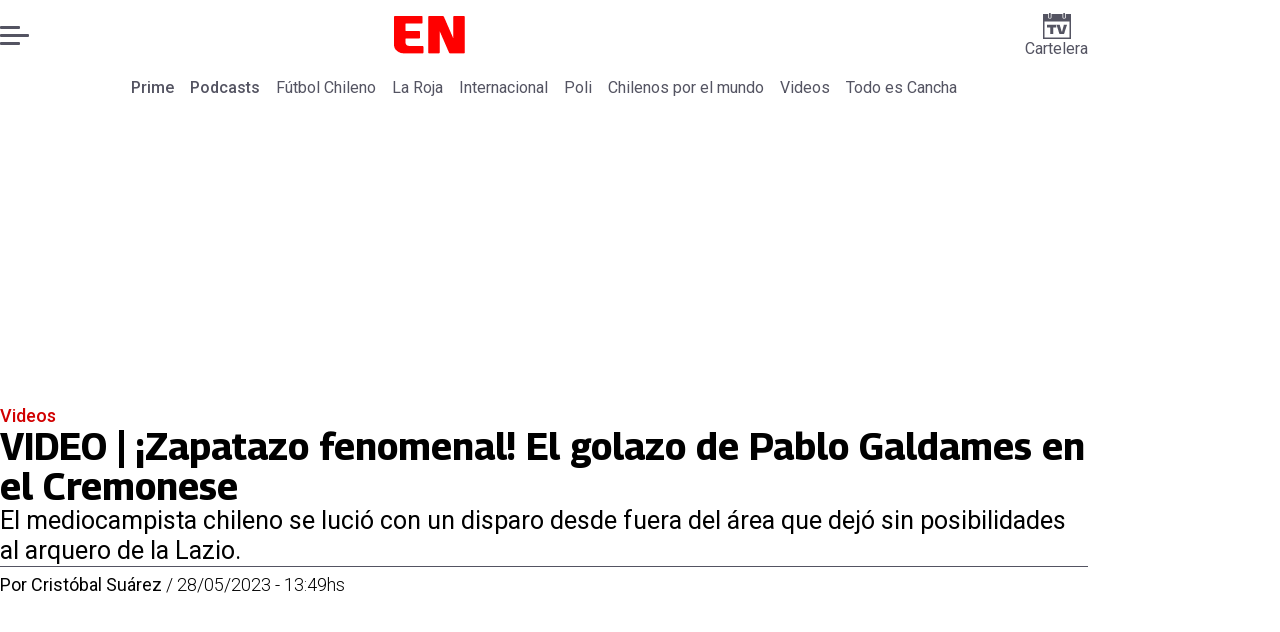

--- FILE ---
content_type: text/html; charset=utf-8
request_url: https://www.encancha.cl/videos/2023/05/28/video-zapatazo-fenomenal-el-golazo-de-pablo-galdames-en-el-cremonese/
body_size: 47890
content:
<!DOCTYPE html><html lang="es"><head><meta charSet="UTF-8"/><meta name="viewport" content="width=device-width, initial-scale=1"/><title>VIDEO | ¡Zapatazo fenomenal! El golazo de Pablo Galdames en el Cremonese | En Cancha</title><meta name="robots" content="index, follow, max-image-preview:large"/><meta property="og:site_name" content="En Cancha"/><meta property="og:type" content="article"/><meta property="og:url" content="https://www.encancha.cl/videos/2023/05/28/video-zapatazo-fenomenal-el-golazo-de-pablo-galdames-en-el-cremonese/"/><meta name="description" content="El mediocampista chileno se lució con un disparo desde fuera del área que dejó sin posibilidades al arquero de la Lazio."/><meta property="og:description" content="El mediocampista chileno se lució con un disparo desde fuera del área que dejó sin posibilidades al arquero de la Lazio."/><meta name="twitter:description" content="El mediocampista chileno se lució con un disparo desde fuera del área que dejó sin posibilidades al arquero de la Lazio."/><meta property="og:title" content="VIDEO | ¡Zapatazo fenomenal! El golazo de Pablo Galdames en el Cremonese | En Cancha"/><meta name="twitter:title" content="VIDEO | ¡Zapatazo fenomenal! El golazo de Pablo Galdames en el Cremonese | En Cancha"/><meta name="author" content="Cristóbal Suárez"/><meta property="article:author" content="Cristóbal Suárez"/><meta property="article:section" content="Videos"/><meta name="keywords" content="Pablo Galdames, Cremonese"/><meta property="og:see_also" content="https://www.encancha.cl/videos/"/><meta property="og:updated_time" content="2023-05-28T17:49:21.684Z"/><meta property="article:modified_time" content="2023-05-28T17:49:21.684Z"/><meta property="article:published_time" content="2023-05-28T17:49:21.527Z"/><meta property="og:image" content="https://www.encancha.cl/resizer/v2/6OZD3DILBRCMBA7RE65RCJUERU.jpg?auth=47836b29248d5af5b73d3a3e1e5d114c00cea775ded8a670ab181a697697acd5&amp;height=630&amp;width=1200&amp;quality=70&amp;smart=true"/><meta name="twitter:image" content="https://www.encancha.cl/resizer/v2/6OZD3DILBRCMBA7RE65RCJUERU.jpg?auth=47836b29248d5af5b73d3a3e1e5d114c00cea775ded8a670ab181a697697acd5&amp;height=630&amp;width=1200&amp;quality=70&amp;smart=true"/><meta property="og:image:alt" content="se lució con un zapatazo inatajable."/><meta name="twitter:image:alt" content="se lució con un zapatazo inatajable."/><meta property="og:image:width" content="1200"/><meta property="og:image:height" content="630"/><meta name="twitter:card" content="summary_large_image"/><meta name="twitter:site" content="@encanchacl"/><meta property="fb:pages" content="1698849757067145"/><script async="" data-integration="gpt" src="https://securepubads.g.doubleclick.net/tag/js/gpt.js"></script><script src="https://s1.adzonestatic.com/c/9_encancha.2025.1.js"></script><style>div[class^="ad-slot-"]{ min-width: 100%; text-align:center; }
#ad-slot-mobilesticky {margin-bottom: 0}
.ad-slot-topdesktop {height:auto;min-height:250px; display:flex; }
.ad-slot-topresponsive {height:auto;min-height:50px; }
.ad-slot-horizontal {height:auto;min-height:90px; }
.ad-slot-billboard {height:auto;min-height:250px; }
.ad-slot-lateral {height:auto;min-height:250px; }
.ad-slot-box,.ad-slot-mobile_box,.ad-slot-desktop_box {height:auto;min-height:250px; }
.ad-slot-bigbox, .ad-slot-mobile_bigbox, .ad-slot-desktop_bigbox {height:auto;min-height:600px; }

@media screen and (max-width:730px){
 .ad-slot-topdesktop { display:none }
}
@media screen and (min-width:731px){
  .ad-slot-topresponsive { display:none }
}
          </style><link rel="canonical" href="https://www.encancha.cl/videos/2023/05/28/video-zapatazo-fenomenal-el-golazo-de-pablo-galdames-en-el-cremonese/"/><link rel="icon" type="image/x-icon" href="/pf/resources/favicons/encancha.ico?d=524&amp;mxId=00000000"/><link as="font" crossorigin="" fetchpriority="high" href="/pf/resources/fonts/georama.woff2?d=524&amp;mxId=00000000" rel="preload" type="font/woff2"/><link as="font" crossorigin="" fetchpriority="high" href="/pf/resources/fonts/opensans.woff2?d=524&amp;mxId=00000000" rel="preload" type="font/woff2"/><link as="font" crossorigin="" fetchpriority="high" href="/pf/resources/fonts/roboto.woff2?d=524&amp;mxId=00000000" rel="preload" type="font/woff2"/><link rel="preload" href="/pf/resources/styles/encanchacl/css/article.css?d=524&amp;mxId=00000000" as="style"/><link rel="stylesheet" href="/pf/resources/styles/encanchacl/css/article.css?d=524&amp;mxId=00000000" media="screen"/><link rel="amphtml" href="https://www.encancha.cl/videos/2023/05/28/video-zapatazo-fenomenal-el-golazo-de-pablo-galdames-en-el-cremonese/?outputType=amp"/><link rel="alternate" type="application/rss+xml" href="https://www.encancha.cl/arc/outboundfeeds/rss/category/videos/" title="RSS - Videos"/><script type="application/ld+json">{"@type":"NewsMediaOrganization","@context":"https://schema.org","description":"EN CANCHA | Deportes, espectáculos, servicios y tecnología en tiempo real. Últimas noticias, fotos y videos de Chile y el mundo.","logo":{"@type":"ImageObject","url":"https://www.encancha.cl/resizer/v2/EB3ZCKXNKRAMVNCGI45XPZFX4A.png?auth=79cb99f59b4eda512e56fa6a5bd0df3085a39e80f01ca3fd9d9bea25ae36c5d2&smart=true&height=60&width=468","height":"60","width":"468"},"name":"En Cancha","sameAs":["https://www.facebook.com/encancha.cl","https://www.instagram.com/encanchacl/","https://www.tiktok.com/@encancha","https://x.com/encanchacl"],"url":"https://www.encancha.cl/","address":{"@type":"PostalAddress","contactType":"contacto@palco.cl","streetAddress":" Santa Isabel 744, comuna de Providencia, Santiago","addressLocality":"Santiago","addressRegion":"Metropolitana","postalCode":"7501303","addressCountry":"CL"}}</script><script type="application/ld+json">{"@type":"WebSite","@context":"https://schema.org","url":"https://www.encancha.cl","potentialAction":{"@type":"SearchAction","target":"https://www.encancha.cl/search/?q={search_term_string}","query-input":"required name=search_term_string"}}</script><script type="application/ld+json">{"@type":"BreadcrumbList","@context":"https://schema.org","itemListElement":[{"@type":"ListItem","position":1,"item":{"@id":"https://www.encancha.cl/","name":"En Cancha"}},{"@type":"ListItem","position":2,"item":{"@id":"https://www.encancha.cl/videos/","name":"Videos"}},{"@type":"ListItem","position":3,"item":{"@id":"https://www.encancha.cl/videos/2023/05/28/video-zapatazo-fenomenal-el-golazo-de-pablo-galdames-en-el-cremonese/","name":"VIDEO | ¡Zapatazo fenomenal! El golazo de Pablo Galdames en el Cremonese"}}]}</script><script type="application/ld+json">{"@type":"NewsArticle","@context":"https://schema.org","articleBody":"Por la jornada 37 de la Serie A, la Lazio y el Cremonese se ven las caras en un encuentro que le sirve exclusivamente a “Las Águilas”, ya que de ganar se clasifican a la próxima Champions League. Uno de los que da que hablar en este partido es Pablo Galdames, que se despachó con un zapatazo de fuera del área que dejó sin opciones al meta rival.","articleSection":"Videos","author":[{"@type":"Person","name":"Cristóbal Suárez","url":"https://www.encancha.cl/autor/cristobal-suarez/","image":[{"@type":"ImageObject","height":300,"width":300,"url":"https://www.encancha.cl/resizer/v2/https%3A%2F%2Fauthor-service-images-prod-us-east-1.publishing.aws.arc.pub%2Fpalco%2F6492611b-0ee6-45f5-883f-1e13d08322da.png?auth=b7e65f8198c5d1a028d92cef81c6700d88885019ffe711011dbbdad782e31f17&height=300&width=300&quality=70&smart=true"},{"@type":"ImageObject","height":600,"width":600,"url":"https://www.encancha.cl/resizer/v2/https%3A%2F%2Fauthor-service-images-prod-us-east-1.publishing.aws.arc.pub%2Fpalco%2F6492611b-0ee6-45f5-883f-1e13d08322da.png?auth=b7e65f8198c5d1a028d92cef81c6700d88885019ffe711011dbbdad782e31f17&height=600&width=600&quality=70&smart=true"}]}],"dateCreated":"2023-05-28T17:28:00.077Z","dateModified":"2023-05-28T17:49:21.684Z","datePublished":"2023-05-28T17:49:21.527Z","description":"El mediocampista chileno se lució con un disparo desde fuera del área que dejó sin posibilidades al arquero de la Lazio.","headline":"VIDEO | ¡Zapatazo fenomenal! El golazo de Pablo Galdames en el Cremonese","image":[{"@type":"ImageObject","width":500,"height":279,"url":"https://www.encancha.cl/resizer/v2/6OZD3DILBRCMBA7RE65RCJUERU.jpg?auth=47836b29248d5af5b73d3a3e1e5d114c00cea775ded8a670ab181a697697acd5&height=279&width=500&quality=70&smart=true","description":"Pablo Galdames"},{"@type":"ImageObject","width":800,"height":447,"url":"https://www.encancha.cl/resizer/v2/6OZD3DILBRCMBA7RE65RCJUERU.jpg?auth=47836b29248d5af5b73d3a3e1e5d114c00cea775ded8a670ab181a697697acd5&height=447&width=800&quality=70&smart=true","description":"Pablo Galdames"},{"@type":"ImageObject","width":1200,"height":670,"url":"https://www.encancha.cl/resizer/v2/6OZD3DILBRCMBA7RE65RCJUERU.jpg?auth=47836b29248d5af5b73d3a3e1e5d114c00cea775ded8a670ab181a697697acd5&height=670&width=1200&quality=70&smart=true","description":"Pablo Galdames"}],"keywords":["Pablo Galdames","Cremonese"],"mainEntity":{"@type":"ItemList","itemListElement":[{"@type":"ListItem","position":0,"item":{"@type":"WebPage","@id":"https://www.encancha.cl/temas/pablo-galdames/","name":"Pablo Galdames"}},{"@type":"ListItem","position":1,"item":{"@type":"WebPage","@id":"https://www.encancha.cl/temas/cremonese/","name":"Cremonese"}}]},"mainEntityOfPage":{"@type":"WebPage","@id":"https://www.encancha.cl/videos/2023/05/28/video-zapatazo-fenomenal-el-golazo-de-pablo-galdames-en-el-cremonese/"},"publisher":{"@type":"Organization","name":"En Cancha","url":"https://www.encancha.cl/","logo":{"@type":"ImageObject","url":"https://www.encancha.cl/resizer/v2/EB3ZCKXNKRAMVNCGI45XPZFX4A.png?auth=79cb99f59b4eda512e56fa6a5bd0df3085a39e80f01ca3fd9d9bea25ae36c5d2&smart=true&height=60&width=468","height":"60","width":"468"},"sameAs":["https://www.facebook.com/encancha.cl","https://www.instagram.com/encanchacl/","https://www.tiktok.com/@encancha","https://x.com/encanchacl"]}}</script><script type="application/javascript" id="polyfill-script">if(!Array.prototype.includes||!(window.Object && window.Object.assign)||!window.Promise||!window.Symbol||!window.fetch){document.write('<script type="application/javascript" src="/pf/dist/engine/polyfill.js?d=524&mxId=00000000" defer=""><\/script>')}</script><script id="fusion-engine-react-script" type="application/javascript" src="/pf/dist/engine/react.js?d=524&amp;mxId=00000000" defer=""></script><script id="fusion-engine-combinations-script" type="application/javascript" src="/pf/dist/components/combinations/article-type.js?d=524&amp;mxId=00000000" defer=""></script><script data-integration="gtm-head">
	(function(w,d,s,l,i){w[l]=w[l]||[];w[l].push({'gtm.start':
		new Date().getTime(),event:'gtm.js'});var f=d.getElementsByTagName(s)[0],
		j=d.createElement(s),dl=l!='dataLayer'?'&l='+l:'';j.async=true;j.src=
		'https://www.googletagmanager.com/gtm.js?id='+i+dl;f.parentNode.insertBefore(j,f);
		})(window,document,'script','dataLayer','GTM-K6FD2KZ');
	</script><script async="" src="https://www.googletagmanager.com/gtag/js?id=G-KB6SVTKX2V"></script><script defer="" data-integration="googleAnalyticsTag">
	window.dataLayer = window.dataLayer || [];
	function gtag() {
		dataLayer.push(arguments);
	};
	gtag("js", new Date());
	gtag('config', "G-KB6SVTKX2V", {
    autorPost: 'Cristóbal Suárez',
    version: 'WEB'
  });
	</script><script defer="" data-integration="marfeel">
		!(function () {
			"use strict";
			function e(e) {
				var t = !(arguments.length > 1 && void 0 !== arguments[1]) || arguments[1],
					c = document.createElement("script");
				(c.src = e),
					t
						? (c.type = "module")
						: ((c.async = !0), (c.type = "text/javascript"), c.setAttribute("nomodule", ""));
				var n = document.getElementsByTagName("script")[0];
				n.parentNode.insertBefore(c, n);
			}
			!(function (t, c) {
				!(function (t, c, n) {
					var a, o, r;
					(n.accountId = c),
						(null !== (a = t.marfeel) && void 0 !== a) || (t.marfeel = {}),
						(null !== (o = (r = t.marfeel).cmd) && void 0 !== o) || (r.cmd = []),
						(t.marfeel.config = n);
					var i = "https://sdk.mrf.io/statics";
					e("".concat(i, "/marfeel-sdk.js?id=").concat(c), !0),
						e("".concat(i, "/marfeel-sdk.es5.js?id=").concat(c), !1);
				})(t, c, arguments.length > 2 && void 0 !== arguments[2] ? arguments[2] : {});
			})(window, 3326, {} /* Config */);
		})();</script><script defer="" type="text/javascript">
		(function() {
			function getCookie(name) {
				let cookieArray = document.cookie.split('; '); // Split the cookie string into an array
				let cookieValue = null;
		
				// Loop through the array elements
				for (let i = 0; i < cookieArray.length; i++) {
						let cookiePair = cookieArray[i].split('='); // Split each element into a key and a value
						if (name === cookiePair[0]) {
							cookieValue = decodeURIComponent(cookiePair[1]); // Decode the cookie value and return it
							break;
						}
				}
				return cookieValue;
			}

			let lsva = window.localStorage.getItem('ltsess');
			let lsvb = getCookie('ltprm');

			if (lsva == 'true') {
					window.marfeel.cmd.push(['compass', function(compass) {
						compass.setUserType(2);
					}]);
			}
			if (lsvb != 'false' && lsvb) {
					window.marfeel.cmd.push(['compass', function(compass) {
							compass.setUserType(3);
					}]);
			}
		})();</script><script src="https://cdn.onesignal.com/sdks/web/v16/OneSignalSDK.page.js" defer=""></script><script>
    window.OneSignalDeferred = window.OneSignalDeferred || [];
    OneSignalDeferred.push(function(OneSignal) {
      OneSignal.init({"appId":"91eb5134-4174-43a7-99a3-e003232b7abc","notifyButton":{"enable":false},"serviceWorkerPath":"OneSignalSDKWorker.js?d=524&mxId=00000000&","promptOptions":{"slidedown":{"prompts":[{"type":"push","autoPrompt":true,"text":{"actionMessage":"¿Te gustaría recibir notificaciones de las últimas noticias?","acceptButton":"Permitir","cancelButton":"Cancelar"},"delay":{"pageViews":1,"timeDelay":10}}]}},"safari_web_id":"web.onesignal.auto.63749170-9b18-4e2b-ba12-fbd09a76fb84"});
    });
  </script>
<script>(window.BOOMR_mq=window.BOOMR_mq||[]).push(["addVar",{"rua.upush":"false","rua.cpush":"true","rua.upre":"false","rua.cpre":"true","rua.uprl":"false","rua.cprl":"false","rua.cprf":"false","rua.trans":"SJ-2af24104-f766-4bae-9c9a-08b339637645","rua.cook":"false","rua.ims":"false","rua.ufprl":"false","rua.cfprl":"true","rua.isuxp":"false","rua.texp":"norulematch","rua.ceh":"false","rua.ueh":"false","rua.ieh.st":"0"}]);</script>
                              <script>!function(e){var n="https://s.go-mpulse.net/boomerang/";if("False"=="True")e.BOOMR_config=e.BOOMR_config||{},e.BOOMR_config.PageParams=e.BOOMR_config.PageParams||{},e.BOOMR_config.PageParams.pci=!0,n="https://s2.go-mpulse.net/boomerang/";if(window.BOOMR_API_key="YBC7U-Z4ANM-B9H82-LJP95-Q5TX4",function(){function e(){if(!o){var e=document.createElement("script");e.id="boomr-scr-as",e.src=window.BOOMR.url,e.async=!0,i.parentNode.appendChild(e),o=!0}}function t(e){o=!0;var n,t,a,r,d=document,O=window;if(window.BOOMR.snippetMethod=e?"if":"i",t=function(e,n){var t=d.createElement("script");t.id=n||"boomr-if-as",t.src=window.BOOMR.url,BOOMR_lstart=(new Date).getTime(),e=e||d.body,e.appendChild(t)},!window.addEventListener&&window.attachEvent&&navigator.userAgent.match(/MSIE [67]\./))return window.BOOMR.snippetMethod="s",void t(i.parentNode,"boomr-async");a=document.createElement("IFRAME"),a.src="about:blank",a.title="",a.role="presentation",a.loading="eager",r=(a.frameElement||a).style,r.width=0,r.height=0,r.border=0,r.display="none",i.parentNode.appendChild(a);try{O=a.contentWindow,d=O.document.open()}catch(_){n=document.domain,a.src="javascript:var d=document.open();d.domain='"+n+"';void(0);",O=a.contentWindow,d=O.document.open()}if(n)d._boomrl=function(){this.domain=n,t()},d.write("<bo"+"dy onload='document._boomrl();'>");else if(O._boomrl=function(){t()},O.addEventListener)O.addEventListener("load",O._boomrl,!1);else if(O.attachEvent)O.attachEvent("onload",O._boomrl);d.close()}function a(e){window.BOOMR_onload=e&&e.timeStamp||(new Date).getTime()}if(!window.BOOMR||!window.BOOMR.version&&!window.BOOMR.snippetExecuted){window.BOOMR=window.BOOMR||{},window.BOOMR.snippetStart=(new Date).getTime(),window.BOOMR.snippetExecuted=!0,window.BOOMR.snippetVersion=12,window.BOOMR.url=n+"YBC7U-Z4ANM-B9H82-LJP95-Q5TX4";var i=document.currentScript||document.getElementsByTagName("script")[0],o=!1,r=document.createElement("link");if(r.relList&&"function"==typeof r.relList.supports&&r.relList.supports("preload")&&"as"in r)window.BOOMR.snippetMethod="p",r.href=window.BOOMR.url,r.rel="preload",r.as="script",r.addEventListener("load",e),r.addEventListener("error",function(){t(!0)}),setTimeout(function(){if(!o)t(!0)},3e3),BOOMR_lstart=(new Date).getTime(),i.parentNode.appendChild(r);else t(!1);if(window.addEventListener)window.addEventListener("load",a,!1);else if(window.attachEvent)window.attachEvent("onload",a)}}(),"".length>0)if(e&&"performance"in e&&e.performance&&"function"==typeof e.performance.setResourceTimingBufferSize)e.performance.setResourceTimingBufferSize();!function(){if(BOOMR=e.BOOMR||{},BOOMR.plugins=BOOMR.plugins||{},!BOOMR.plugins.AK){var n="true"=="true"?1:0,t="",a="bu5ahwaxzcoiw2lpfora-f-021ff086c-clientnsv4-s.akamaihd.net",i="false"=="true"?2:1,o={"ak.v":"39","ak.cp":"1394763","ak.ai":parseInt("844453",10),"ak.ol":"0","ak.cr":9,"ak.ipv":4,"ak.proto":"h2","ak.rid":"55f58ab2","ak.r":44268,"ak.a2":n,"ak.m":"dscr","ak.n":"ff","ak.bpcip":"13.58.3.0","ak.cport":37864,"ak.gh":"23.192.164.152","ak.quicv":"","ak.tlsv":"tls1.3","ak.0rtt":"","ak.0rtt.ed":"","ak.csrc":"-","ak.acc":"","ak.t":"1768893346","ak.ak":"hOBiQwZUYzCg5VSAfCLimQ==HPXbomGJ6eNUTKoCy0/WWDIDryeZZbwSM0/0Uo/U91XrEnlUFV74q7YC8fDImGtqRz/mIdC3WUPNAEePrk0mWivi10lrXT7DvKQpo05GZ+c7iR7T5ZINORCGeR29VdE9oTLtLuY5MV/Wpn/upLEvMIufQ3xX+v52kJLZ1YK7VYbvwrpMAs4cCbnXZvt/[base64]","ak.pv":"20","ak.dpoabenc":"","ak.tf":i};if(""!==t)o["ak.ruds"]=t;var r={i:!1,av:function(n){var t="http.initiator";if(n&&(!n[t]||"spa_hard"===n[t]))o["ak.feo"]=void 0!==e.aFeoApplied?1:0,BOOMR.addVar(o)},rv:function(){var e=["ak.bpcip","ak.cport","ak.cr","ak.csrc","ak.gh","ak.ipv","ak.m","ak.n","ak.ol","ak.proto","ak.quicv","ak.tlsv","ak.0rtt","ak.0rtt.ed","ak.r","ak.acc","ak.t","ak.tf"];BOOMR.removeVar(e)}};BOOMR.plugins.AK={akVars:o,akDNSPreFetchDomain:a,init:function(){if(!r.i){var e=BOOMR.subscribe;e("before_beacon",r.av,null,null),e("onbeacon",r.rv,null,null),r.i=!0}return this},is_complete:function(){return!0}}}}()}(window);</script></head><body><div id="fusion-app"><div class="right-rail-layout" style="--color-accent:#D10000"><div class="right-rail-layout__topmobile"><div class="adzone-ad adzone-ad--topresponsive"><div class="ad-slot-topresponsive ad-slot-top" id="ad-slot-top_mobile"></div></div></div><header class="right-rail-layout__header"><div class="masthead"><div class="masthead__main-row"><button class="masthead__burger" type="button" aria-label="Menu"><span class="masthead__burger__line"></span><span class="masthead__burger__line masthead__burger__line--middle"></span><span class="masthead__burger__line"></span></button><a class=" masthead__logo masthead__logo--videos " href="/" data-logo-id="videos"><img src="/pf/resources/logos/encancha-bco.svg?d=524&amp;mxId=00000000" alt="En Cancha" loading="eager" width="146" height="22" class="masthead__logo-img masthead__logo-img--encancha" fetchpriority="high"/></a><a class="masthead__cartelera" href="/cartelera/" target="_self"><svg class="encancha-cartelera-logo " width="28" height="26" viewBox="0 0 28 26" fill="none" xmlns="http://www.w3.org/2000/svg"><path class="encancha-cartelera-logo--background" d="M28 0H0V26H28V0Z" fill="transparent"></path><path class="encancha-cartelera-logo--color" d="M28 0.98158H22.7042V4.55626C22.7042 5.0848 22.2658 5.51195 21.7234 5.51195H20.5876C20.0452 5.51195 19.6069 5.0848 19.6069 4.55626V0.98158H8.39756V4.55626C8.39756 5.0848 7.9592 5.51195 7.41678 5.51195H6.28102C5.73859 5.51195 5.30023 5.0848 5.30023 4.55626V0.98158H0V26H28V0.98158ZM1.6007 24.4403V8.4308H26.3971V24.4381H1.6007V24.4403Z" fill="#545462"></path><path class="encancha-cartelera-logo--color" d="M7.19537 0H6.49575C6.16317 0 5.89355 0.262715 5.89355 0.586791V4.29522C5.89355 4.6193 6.16317 4.88201 6.49575 4.88201H7.19537C7.52795 4.88201 7.79756 4.6193 7.79756 4.29522V0.586791C7.79756 0.262715 7.52795 0 7.19537 0Z" fill="#545462"></path><path class="encancha-cartelera-logo--color" d="M21.5086 0H20.809C20.4764 0 20.2068 0.262715 20.2068 0.586791V4.29522C20.2068 4.6193 20.4764 4.88201 20.809 4.88201H21.5086C21.8412 4.88201 22.1108 4.6193 22.1108 4.29522V0.586791C22.1108 0.262715 21.8412 0 21.5086 0Z" fill="#545462"></path><path class="encancha-cartelera-logo--color" d="M4.09351 14.4389C4.35475 14.4389 4.60272 14.4389 4.83518 14.4325C5.06765 14.4281 5.2824 14.426 5.48388 14.426H7.24176V20.3608C7.24176 20.5528 7.23733 20.7426 7.22848 20.9303H10.193C10.193 20.7426 10.193 20.5506 10.1863 20.3543C10.1819 20.158 10.1797 19.9487 10.1797 19.7287V14.426H12.5796C12.8165 14.426 13.0645 14.4303 13.3279 14.4389V11.8588H4.09351V14.4389Z" fill="#545462"></path><path class="encancha-cartelera-logo--color" d="M20.851 11.8588L19.868 15.5888C19.7108 16.2015 19.5536 16.812 19.3964 17.416C19.3012 17.7806 19.2127 18.1236 19.1285 18.4515H18.5529C18.4665 18.1279 18.3758 17.7871 18.2806 17.429C18.1234 16.8336 17.9618 16.2317 17.7957 15.6276L16.7861 11.8588H13.5471C13.6423 12.1479 13.7663 12.5232 13.9146 12.9827C14.063 13.4423 14.2268 13.9535 14.4061 14.5166C14.5855 15.0797 14.7692 15.6621 14.9574 16.2662C15.1456 16.8702 15.3316 17.4657 15.5153 18.0481C15.6991 18.6328 15.8696 19.1699 16.0268 19.664C16.184 20.158 16.3146 20.5808 16.4208 20.9281H21.0768C21.1809 20.5787 21.3137 20.158 21.4709 19.664C21.6281 19.1699 21.7986 18.6306 21.9823 18.0481C22.1661 17.4657 22.3565 16.8702 22.5535 16.2662C22.7506 15.6621 22.9388 15.0775 23.1181 14.5166C23.2974 13.9535 23.4635 13.4444 23.6162 12.9827C23.769 12.5232 23.893 12.1479 23.9904 11.8588H20.851Z" fill="#545462"></path></svg>Cartelera</a></div><div class="navigation"><a class="navigation__link navigation__link--parent" href="/prime/" target="_self">Prime</a><a class="navigation__link navigation__link--parent" href="/podcast/" target="_self">Podcasts</a><a class="navigation__link " href="/futbol-chileno/" target="_self">Fútbol Chileno</a><a class="navigation__link " href="/seleccion/" target="_self">La Roja</a><a class="navigation__link " href="/internacional/" target="_self">Internacional</a><a class="navigation__link " href="/polideportivo/" target="_self">Poli</a><a class="navigation__link " href="/chilenos-por-el-mundo/" target="_self">Chilenos por el mundo</a><a class="navigation__link " href="/videos/" target="_self">Videos</a><a class="navigation__link " href="/todo-cancha/" target="_self">Todo es Cancha</a></div></div></header><section class="right-rail-layout__fullwidth"><div class="adzone-ad adzone-ad--topdesktop"><div class="ad-slot-topdesktop ad-slot-top" id="ad-slot-top_desktop"></div></div><div id="fusion-static-enter:f0fApjJ8Ea3X1r8" style="display:none" data-fusion-component="f0fApjJ8Ea3X1r8"></div><header class="article-body__headline"><div class="article-body__headline__breadcrumb"><a aria-label="Videos" class="article-body__headline__breadcrumb-link article-body__headline__breadcrumb-link--active" href="/videos/" target="_self">Videos</a></div><h1 class="article-body__headline__title">VIDEO | ¡Zapatazo fenomenal! El golazo de Pablo Galdames en el Cremonese</h1><h2 class="article-body__headline__subtitle">El mediocampista chileno se lució con un disparo desde fuera del área que dejó sin posibilidades al arquero de la Lazio.</h2><div class="article-body__headline__meta"><span class="article-body__headline__meta-author"><span>Por </span><address><a aria-label="Link a autor" class="article-body__byline__author" href="/autor/cristobal-suarez/" target="_self">Cristóbal Suárez</a></address></span><span class="article-body__headline__meta-divider"> / </span><span class="article-body__headline__meta-date">28/05/2023 - 13:49hs</span></div></header><div id="fusion-static-exit:f0fApjJ8Ea3X1r8" style="display:none" data-fusion-component="f0fApjJ8Ea3X1r8"></div></section><div class="right-rail-layout__body"><main class="right-rail-layout__body-content"><div class="article-body__lead-art"><div class="article-body__image article-body__image--lead"><img alt="se lució con un zapatazo inatajable." class="global-image" decoding="async" sizes="(min-width: 500px) 800px, 500px" src="https://www.encancha.cl/resizer/v2/pablo-galdames-6OZD3DILBRCMBA7RE65RCJUERU.jpg?auth=47836b29248d5af5b73d3a3e1e5d114c00cea775ded8a670ab181a697697acd5&amp;smart=true&amp;width=800&amp;height=447&amp;quality=70" srcSet="https://www.encancha.cl/resizer/v2/pablo-galdames-6OZD3DILBRCMBA7RE65RCJUERU.jpg?auth=47836b29248d5af5b73d3a3e1e5d114c00cea775ded8a670ab181a697697acd5&amp;smart=true&amp;width=500&amp;height=279&amp;quality=70 500w, https://www.encancha.cl/resizer/v2/pablo-galdames-6OZD3DILBRCMBA7RE65RCJUERU.jpg?auth=47836b29248d5af5b73d3a3e1e5d114c00cea775ded8a670ab181a697697acd5&amp;smart=true&amp;width=800&amp;height=447&amp;quality=70 800w" style="aspect-ratio:120/67" fetchpriority="high" loading="eager"/><figcaption class="article-body__image-caption-container"><span class="article-body__image-caption-title">Pablo Galdames</span><span class="article-body__image-caption-caption">se lució con un zapatazo inatajable.</span></figcaption></div></div><div class="article-body"><p class="article-body__paragraph">Por la jornada 37 de la <b>Serie A</b>, la <b>Lazio </b>y el <a href="https://es.wikipedia.org/wiki/Unione_Sportiva_Cremonese" target="_blank"><b>Cremonese</b></a> se ven las caras en un encuentro que le sirve exclusivamente a “Las Águilas”, ya que de ganar se clasifican a la próxima <b>Champions League. </b>Uno de los que da que hablar en este partido es <a href="https://www.instagram.com/pablitogaldames/" target="_blank"><b>Pablo Galdames</b></a>, que se despachó con un zapatazo de fuera del área que dejó sin opciones al meta rival.</p><h2 class="article-body__heading-h2 article-body__heading"><b>El golazo de Pablo Galdames en la Serie A</b></h2><div class="article-body__tags"><div class="article-tags">Tags: <span><a class="link" href="/temas/pablo-galdames/" target="_self"><span class="tag-text">Pablo Galdames</span></a><span class="tag-separator"> / </span></span><span><a class="link" href="/temas/cremonese/" target="_self"><span class="tag-text">Cremonese</span></a></span></div></div><div class="article-body__sharer"><a aria-label="Facebook En cancha" target="_blank" rel="noopener noreferrer" class="link" href="https://www.facebook.com/sharer/sharer.php?u=https://www.encancha.cl/videos/2023/05/28/video-zapatazo-fenomenal-el-golazo-de-pablo-galdames-en-el-cremonese/"><svg xmlns="http://www.w3.org/2000/svg" viewBox="0 0 38 37" fill="none" class="icon-facebook "><path d="M37.5084 18.5005C37.5084 27.8441 30.5826 35.5686 21.5853 36.8221C20.7441 36.9388 19.8834 36.9997 19.0097 36.9997C18.0012 36.9997 17.0109 36.9193 16.0465 36.7638C7.23849 35.3457 0.510986 27.708 0.510986 18.5005C0.510986 8.28327 8.79399 6.10352e-05 19.011 6.10352e-05C29.228 6.10352e-05 37.511 8.28327 37.511 18.5005H37.5084Z" fill="currentColor" class="background-path"></path><path d="M21.5854 14.8556V18.8857H26.5707L25.7813 24.3145H21.5854V36.8223C20.7441 36.939 19.8834 36.9999 19.0097 36.9999C18.0012 36.9999 17.0109 36.9195 16.0465 36.764V24.3145H11.4487V18.8857H16.0465V13.9547C16.0465 10.8955 18.5262 8.41438 21.5867 8.41438V8.41697C21.5957 8.41697 21.6035 8.41438 21.6126 8.41438H26.572V13.1095H23.3314C22.3683 13.1095 21.5867 13.8912 21.5867 14.8543L21.5854 14.8556Z" fill="var(--secondary-icon-color)" class="foreground-path"></path></svg><span class="visually-hidden">abre en nueva pestaña</span></a><a aria-label="X En cancha" target="_blank" rel="noopener noreferrer" class="link" href="https://x.com/intent/tweet?text=VIDEO | ¡Zapatazo fenomenal! El golazo de Pablo Galdames en el Cremonese&amp;url=https://www.encancha.cl/videos/2023/05/28/video-zapatazo-fenomenal-el-golazo-de-pablo-galdames-en-el-cremonese/"><svg viewBox="0 0 28 25" fill="none" xmlns="http://www.w3.org/2000/svg" class="icon-whatsapp "><path d="M21.7641 0.142578H25.9043L16.8592 10.4805L27.5 24.5481H19.1683L12.6427 16.0162L5.17584 24.5481H1.03317L10.7078 13.4905L0.5 0.142578H9.04318L14.9418 7.94108L21.7641 0.142578ZM20.311 22.07H22.6051L7.79662 2.49051H5.33479L20.311 22.07Z" fill="currentColor"></path></svg><span class="visually-hidden">abre en nueva pestaña</span></a><a aria-label="Whatsapp En cancha" target="_blank" rel="noopener noreferrer" class="link" href="https://api.whatsapp.com/send?text=VIDEO | ¡Zapatazo fenomenal! El golazo de Pablo Galdames en el Cremonese%20https://www.encancha.cl/videos/2023/05/28/video-zapatazo-fenomenal-el-golazo-de-pablo-galdames-en-el-cremonese/"><svg viewBox="0 0 29 29" fill="none" xmlns="http://www.w3.org/2000/svg" class="icon-whatsapp "><path d="M0.5 28.7787L2.51287 21.4252C1.27079 19.2727 0.618124 16.8326 0.619317 14.3306C0.622896 6.50814 6.98844 0.142578 14.8097 0.142578C18.6051 0.143771 22.1679 1.62211 24.8478 4.30436C27.5264 6.9866 29.0012 10.5518 29 14.3437C28.9964 22.1673 22.6309 28.5329 14.8097 28.5329C12.4353 28.5317 10.0955 27.9363 8.02292 26.8052L0.5 28.7787ZM8.37133 24.2363C10.3711 25.4235 12.2801 26.1346 14.8049 26.1358C21.3053 26.1358 26.6005 20.8453 26.6041 14.3413C26.6065 7.82421 21.3363 2.54085 14.8144 2.53846C8.30928 2.53846 3.01758 7.82898 3.0152 14.3318C3.014 16.9866 3.79195 18.9744 5.09847 21.0541L3.90649 25.4068L8.37133 24.2363ZM21.9579 17.7168C21.8696 17.5688 21.6334 17.4805 21.2778 17.3028C20.9234 17.125 19.1802 16.2671 18.8545 16.149C18.53 16.0308 18.2937 15.9712 18.0563 16.3267C17.82 16.6811 17.1399 17.4805 16.9335 17.7168C16.7271 17.953 16.5195 17.9829 16.1651 17.8051C15.8107 17.6273 14.6677 17.2538 13.3134 16.0452C12.2599 15.1049 11.5475 13.944 11.3411 13.5884C11.1347 13.234 11.3196 13.0419 11.4962 12.8654C11.6561 12.7067 11.8506 12.4513 12.0284 12.2437C12.2086 12.0385 12.267 11.8905 12.3863 11.6531C12.5045 11.4168 12.446 11.2092 12.3565 11.0314C12.267 10.8549 11.5583 9.10925 11.2636 8.39932C10.9748 7.70847 10.6825 7.80154 10.4653 7.7908L9.78523 7.77887C9.54898 7.77887 9.16478 7.86716 8.84024 8.22273C8.5157 8.57829 7.59935 9.43499 7.59935 11.1806C7.59935 12.9262 8.87007 14.6122 9.04666 14.8484C9.22444 15.0846 11.5463 18.6665 15.1032 20.2022C15.9491 20.5673 16.6101 20.7856 17.1244 20.9491C17.9739 21.2187 18.7471 21.1806 19.358 21.0899C20.0393 20.9885 21.4556 20.232 21.7515 19.4039C22.0474 18.5747 22.0474 17.8647 21.9579 17.7168Z" fill="currentColor"></path></svg><span class="visually-hidden">abre en nueva pestaña</span></a><a aria-label="Copiar enlace" class="link" href="#" target="_self"><svg xmlns="http://www.w3.org/2000/svg" viewBox="0 0 36 36" class="icon-copy "><path fill="currentColor" d="M15 9l6-6s6-6 12 0 0 12 0 12l-8 8s-6 6-12 0c-1.125-1.125-1.822-2.62-1.822-2.62l3.353-3.348S14.396 18.396 16 20c0 0 3 3 6 0l8-8s3-3 0-6-6 0-6 0l-3.729 3.729s-1.854-1.521-5.646-.354L15 9z"></path><path fill="currentColor" d="M20.845 27l-6 6s-6 6-12 0 0-12 0-12l8-8s6-6 12 0c1.125 1.125 1.822 2.62 1.822 2.62l-3.354 3.349s.135-1.365-1.469-2.969c0 0-3-3-6 0l-8 8s-3 3 0 6 6 0 6 0l3.729-3.729s1.854 1.521 5.646.354l-.374.375z"></path></svg></a></div><div class="article-body__follow-google-news"><div class="article-follow-google-news"><a class="link" href="https://profile.google.com/cp/Cg0vZy8xMXMzM2JrdHBi?pf=4" rel="noopener noreferrer" target="_blank"><svg width="100" height="82" viewBox="0 0 100 82" fill="none" xmlns="http://www.w3.org/2000/svg"><g clip-path="url(#clip0_64_21)"><path d="M79.5446 55.5001C79.5446 56.8923 78.3967 58.0326 76.9938 58.0326H23.0049C21.6021 58.0326 20.4541 56.8923 20.4541 55.5001V2.53252C20.4541 1.14032 21.6021 0 23.0049 0H76.9953C78.3982 0 79.5461 1.14032 79.5461 2.53252V55.5001H79.5446Z" fill="#0C9D58"></path><path opacity="0.2" d="M79.5447 13.6167L59.3105 11.0125L79.5447 16.4408V13.6167Z" fill="#004D40"></path><path opacity="0.2" d="M50.9751 2.76141L20.333 16.4437L54.1991 4.11697V4.08339C53.6038 2.80721 52.1535 2.21186 50.9751 2.76141Z" fill="#004D40"></path><path opacity="0.2" d="M76.9953 0H23.0049C21.6021 0 20.4541 1.14032 20.4541 2.53252V3.10038C20.4541 1.70819 21.6021 0.56787 23.0049 0.56787H76.9953C78.3982 0.56787 79.5461 1.70819 79.5461 3.10038V2.53252C79.5446 1.14032 78.3982 0 76.9953 0Z" fill="white"></path><path d="M33.5561 53.8727C33.1912 55.2329 33.9194 56.6205 35.1742 56.9563L85.1803 70.4051C86.4351 70.7409 87.7601 69.9028 88.1235 68.5427L99.9037 24.5786C100.269 23.2185 99.5404 21.8308 98.2856 21.495L48.2795 8.04626C47.0247 7.71042 45.6996 8.54849 45.3363 9.90863L33.5561 53.8727Z" fill="#EA4335"></path><path opacity="0.2" d="M88.6367 40.2715L91.2669 56.2497L88.6367 66.0699V40.2715Z" fill="#3E2723"></path><path opacity="0.2" d="M59.5469 11.6643L61.9038 12.2978L63.3663 22.1592L59.5469 11.6643Z" fill="#3E2723"></path><path opacity="0.2" d="M98.2872 21.495L48.2811 8.04626C47.0263 7.71042 45.7012 8.54849 45.3379 9.90863L33.5577 53.8727C33.5378 53.946 33.5333 54.0208 33.5195 54.0941L45.2112 10.4628C45.5761 9.10262 46.9011 8.26455 48.1544 8.60039L98.1605 22.0491C99.3466 22.3666 100.05 23.626 99.8168 24.9129L99.9068 24.5786C100.27 23.2185 99.542 21.8308 98.2872 21.495Z" fill="white"></path><path d="M72.9391 48.4583C73.4199 49.7818 72.8154 51.2274 71.5957 51.6716L18.8281 70.8769C17.6069 71.3211 16.2147 70.6022 15.7338 69.2786L0.166274 26.5083C-0.314584 25.1848 0.289923 23.7392 1.50962 23.295L54.2772 4.08967C55.4985 3.64545 56.8906 4.36444 57.3715 5.68795L72.9391 48.4583Z" fill="#FFC107"></path><path opacity="0.2" d="M0.366092 27.047C-0.114765 25.7235 0.489741 24.2779 1.70944 23.8336L54.477 4.62683C55.6845 4.18718 57.0569 4.88786 57.553 6.18389L57.3713 5.68624C56.889 4.36274 55.4968 3.64374 54.2771 4.08796L1.50946 23.2948C0.288239 23.739 -0.316267 25.1846 0.166117 26.5081L15.7337 69.2785C15.7383 69.2922 15.7474 69.3044 15.7535 69.3197L0.366092 27.047Z" fill="white"></path><path d="M88.6363 79.2606C88.6363 80.6665 87.4853 81.8175 86.0794 81.8175H13.9202C12.5143 81.8175 11.3633 80.6665 11.3633 79.2606V24.7161C11.3633 23.3102 12.5143 22.1592 13.9202 22.1592H86.0794C87.4853 22.1592 88.6363 23.3102 88.6363 24.7161V79.2606Z" fill="#4285F4"></path><path d="M74.8579 43.7504H53.2666V38.0686H74.8579C75.4853 38.0686 75.9936 38.5769 75.9936 39.2043V42.6131C75.9936 43.2405 75.4853 43.7504 74.8579 43.7504ZM74.8579 65.3401H53.2666V59.6583H74.8579C75.4853 59.6583 75.9936 60.1667 75.9936 60.7941V64.2028C75.9936 64.8317 75.4853 65.3401 74.8579 65.3401ZM78.2666 54.5445H53.2666V48.8627H78.2666C78.894 48.8627 79.4023 49.371 79.4023 49.9984V53.4072C79.4023 54.0361 78.894 54.5445 78.2666 54.5445Z" fill="white"></path><path opacity="0.2" d="M86.0794 81.2496H13.9202C12.5143 81.2496 11.3633 80.0986 11.3633 78.6926V79.2605C11.3633 80.6664 12.5143 81.8174 13.9202 81.8174H86.0794C87.4853 81.8174 88.6363 80.6664 88.6363 79.2605V78.6926C88.6363 80.0986 87.4853 81.2496 86.0794 81.2496Z" fill="#1A237E"></path><path opacity="0.2" d="M13.9202 22.7271H86.0794C87.4853 22.7271 88.6363 23.8781 88.6363 25.284V24.7161C88.6363 23.3102 87.4853 22.1592 86.0794 22.1592H13.9202C12.5143 22.1592 11.3633 23.3102 11.3633 24.7161V25.284C11.3633 23.8781 12.5143 22.7271 13.9202 22.7271Z" fill="white"></path><path d="M33.9486 49.4321V54.5567H41.3019C40.6943 57.6784 37.9496 59.9423 33.9486 59.9423C29.485 59.9423 25.8656 56.1672 25.8656 51.7036C25.8656 47.24 29.485 43.4649 33.9486 43.4649C35.959 43.4649 37.7588 44.1564 39.18 45.5104V45.5135L43.0711 41.6224C40.7081 39.4196 37.626 38.0686 33.9471 38.0686C26.4167 38.0686 20.3105 44.1732 20.3105 51.7051C20.3105 59.237 26.4151 65.3416 33.9471 65.3416C41.8224 65.3416 47.0035 59.8049 47.0035 52.015C47.0035 51.122 46.921 50.261 46.7882 49.4321H33.9486Z" fill="white"></path><g opacity="0.2"><path d="M34.0908 54.5566V55.1245H41.3067C41.3602 54.9383 41.406 54.749 41.4441 54.5566H34.0908Z" fill="#1A237E"></path><path d="M34.0906 65.3401C26.6549 65.3401 20.6129 59.3881 20.4617 51.9875C20.4602 52.0822 20.4541 52.1768 20.4541 52.2714C20.4541 59.8033 26.5587 65.9079 34.0906 65.9079C41.966 65.9079 47.147 60.3712 47.147 52.5813C47.147 52.5187 47.1394 52.4607 47.1394 52.3981C46.9699 59.985 41.8362 65.3401 34.0906 65.3401ZM39.322 45.5104C37.9008 44.1579 36.0995 43.4649 34.0906 43.4649C29.627 43.4649 26.0076 47.24 26.0076 51.7036C26.0076 51.7997 26.0183 51.8929 26.0214 51.9875C26.1725 47.6491 29.7217 44.0328 34.0906 44.0328C36.101 44.0328 37.9008 44.7243 39.322 46.0783V46.0814L43.4971 41.9063C43.3994 41.8147 43.291 41.7338 43.1903 41.6453L39.3236 45.5135L39.322 45.5104Z" fill="#1A237E"></path></g><path opacity="0.2" d="M75.9936 43.1809V42.613C75.9936 43.2404 75.4853 43.7488 74.8579 43.7488H53.2666V44.3166H74.8579C75.4853 44.3182 75.9936 43.8098 75.9936 43.1809ZM74.8579 65.34H53.2666V65.9079H74.8579C75.4853 65.9079 75.9936 65.3996 75.9936 64.7722V64.2043C75.9936 64.8317 75.4853 65.34 74.8579 65.34ZM78.2666 54.5444H53.2666V55.1123H78.2666C78.894 55.1123 79.4023 54.6039 79.4023 53.9765V53.4087C79.4023 54.0361 78.894 54.5444 78.2666 54.5444Z" fill="#1A237E"></path><path d="M98.287 21.4951L79.5457 16.4545V2.53252C79.5457 1.14032 78.3978 0 76.9949 0H23.0045C21.6017 0 20.4537 1.14032 20.4537 2.53252V16.3995L1.50946 23.2949C0.288239 23.7391 -0.316267 25.1847 0.166117 26.5082L11.3632 57.2739V79.2606C11.3632 80.6665 12.5142 81.8175 13.9202 81.8175H86.0793C87.4852 81.8175 88.6362 80.6665 88.6362 79.2606V66.6377L99.9066 24.5787C100.27 23.2185 99.5418 21.8309 98.287 21.4951Z" fill="url(#paint0_radial_64_21)"></path></g><defs><radialGradient id="paint0_radial_64_21" cx="0" cy="0" r="1" gradientUnits="userSpaceOnUse" gradientTransform="translate(22.5375 6.62875) scale(97.2486 97.2486)"><stop stop-color="white" stop-opacity="0.1"></stop><stop offset="1" stop-color="white" stop-opacity="0"></stop></radialGradient><clipPath id="clip0_64_21"><rect width="100" height="81.8175" fill="white"></rect></clipPath></defs></svg>Síguenos en <span>Google</span><span class="visually-hidden">abre en nueva pestaña</span></a></div></div></div></main><aside class="right-rail-layout__right-rail"><div class="adzone-ad adzone-ad--lateral"><div class="ad-slot-lateral " id="ad-slot-lateral"></div></div><div id="fusion-static-enter:f0fE391L9MuG2J8" style="display:none" data-fusion-component="f0fE391L9MuG2J8"></div><div class="most-read"><h3 class="most-read__title">En Portada</h3><div class="most-read__list"><div class="most-read__item"><div class="story-card"><div class="story-card__image"><a aria-label="Ninguno le convence: Fernando Ortiz sorprende y pide este refuerzo para Colo Colo" class="story-card__image-anchor" href="/futbol-chileno/colo-colo/2026/01/19/ninguno-le-convence-fernando-ortiz-sorprende-y-pide-este-refuerzo-para-colo-colo/" target="_self"><img alt="Ninguno le convence: Fernando Ortiz sorprende y pide este refuerzo para Colo Colo" class="global-image" decoding="async" sizes="106px" src="https://www.encancha.cl/resizer/v2/fernando-ortiz-ZTONDWW4LFCZPKH3NKJZWP37NA.jpg?auth=2d26a1f57fbf7f56abda88172bfafe010bd5ad6802043fc4fc7f835dd497d768&amp;focal=649%2C391&amp;width=106&amp;height=106&amp;quality=70" srcSet="https://www.encancha.cl/resizer/v2/fernando-ortiz-ZTONDWW4LFCZPKH3NKJZWP37NA.jpg?auth=2d26a1f57fbf7f56abda88172bfafe010bd5ad6802043fc4fc7f835dd497d768&amp;focal=649%2C391&amp;width=106&amp;height=106&amp;quality=70 106w" style="aspect-ratio:1 / 1" fetchpriority="low" loading="lazy"/></a></div><div class="story-card__overline "><a aria-label="Colo-Colo" class="link" href="/futbol-chileno/colo-colo/" target="_self">Colo-Colo</a></div><h2 class="story-card__headline"><a aria-label="Ninguno le convence: Fernando Ortiz sorprende y pide este refuerzo para Colo Colo" class="link" href="/futbol-chileno/colo-colo/2026/01/19/ninguno-le-convence-fernando-ortiz-sorprende-y-pide-este-refuerzo-para-colo-colo/" target="_self">Ninguno le convence: Fernando Ortiz sorprende y pide este refuerzo para Colo Colo</a></h2></div><span class="most-read__item-number">1</span></div><div class="most-read__item"><div class="story-card"><div class="story-card__image"><a aria-label="“A uno le da rabia”: Fabián Cerda sigue buscando club en el fútbol chileno para 2026" class="story-card__image-anchor" href="/futbol-chileno/2026/01/19/a-uno-le-da-rabia-fabian-cerda-sigue-buscando-club-en-el-futbol-chileno-para-2026/" target="_self"><img alt="“A uno le da rabia”: Fabián Cerda sigue buscando club en el fútbol chileno para 2026" class="global-image" decoding="async" sizes="106px" src="https://www.encancha.cl/resizer/v2/fabian-cerda-GRZE7FK6XJDFJGDKB7HEHPFH5I.jpg?auth=e4d73c92e2fdebf1cfe845b7f9d2c86c8ca614aa99441b80eb09e8cbbb4e97da&amp;focal=2449%2C1034&amp;width=106&amp;height=106&amp;quality=70" srcSet="https://www.encancha.cl/resizer/v2/fabian-cerda-GRZE7FK6XJDFJGDKB7HEHPFH5I.jpg?auth=e4d73c92e2fdebf1cfe845b7f9d2c86c8ca614aa99441b80eb09e8cbbb4e97da&amp;focal=2449%2C1034&amp;width=106&amp;height=106&amp;quality=70 106w" style="aspect-ratio:1 / 1" fetchpriority="low" loading="lazy"/></a></div><div class="story-card__overline "><a aria-label="Fútbol Chileno" class="link" href="/futbol-chileno/" target="_self">Fútbol Chileno</a></div><h2 class="story-card__headline"><a aria-label="“A uno le da rabia”: Fabián Cerda sigue buscando club en el fútbol chileno para 2026" class="link" href="/futbol-chileno/2026/01/19/a-uno-le-da-rabia-fabian-cerda-sigue-buscando-club-en-el-futbol-chileno-para-2026/" target="_self">“A uno le da rabia”: Fabián Cerda sigue buscando club en el fútbol chileno para 2026</a></h2></div><span class="most-read__item-number">2</span></div><div class="most-read__item"><div class="story-card"><div class="story-card__image"><a aria-label="Uno juega en Europa: los dos nombres que suenan para reforzar el arco de Colo Colo" class="story-card__image-anchor" href="/futbol-chileno/colo-colo/2026/01/19/uno-juega-en-europa-los-dos-nombres-que-suenan-para-reforzar-el-arco-de-colo-colo/" target="_self"><img alt="Uno juega en Europa: los dos nombres que suenan para reforzar el arco de Colo Colo" class="global-image" decoding="async" sizes="106px" src="https://www.encancha.cl/resizer/v2/fernando-de-paul-3GCQTOS3GNBDRDKEWKIFBELGHU.jpg?auth=bf777b520ab7798f2ec656da589afde2080b093a2c1f8136af7c97313ca712d0&amp;focal=1234%2C259&amp;width=106&amp;height=106&amp;quality=70" srcSet="https://www.encancha.cl/resizer/v2/fernando-de-paul-3GCQTOS3GNBDRDKEWKIFBELGHU.jpg?auth=bf777b520ab7798f2ec656da589afde2080b093a2c1f8136af7c97313ca712d0&amp;focal=1234%2C259&amp;width=106&amp;height=106&amp;quality=70 106w" style="aspect-ratio:1 / 1" fetchpriority="low" loading="lazy"/></a></div><div class="story-card__overline "><a aria-label="Colo-Colo" class="link" href="/futbol-chileno/colo-colo/" target="_self">Colo-Colo</a></div><h2 class="story-card__headline"><a aria-label="Uno juega en Europa: los dos nombres que suenan para reforzar el arco de Colo Colo" class="link" href="/futbol-chileno/colo-colo/2026/01/19/uno-juega-en-europa-los-dos-nombres-que-suenan-para-reforzar-el-arco-de-colo-colo/" target="_self">Uno juega en Europa: los dos nombres que suenan para reforzar el arco de Colo Colo</a></h2></div><span class="most-read__item-number">3</span></div><div class="most-read__item"><div class="story-card"><div class="story-card__image"><a aria-label="No quiere saber nada con Colo Colo: Esto hizo Juan Martín Lucero antes de firmar en la U" class="story-card__image-anchor" href="/futbol-chileno/u-de-chile/2026/01/19/no-quiere-saber-nada-con-colo-colo-esto-hizo-juan-martin-lucero-antes-de-firmar-en-la-u/" target="_self"><img alt="No quiere saber nada con Colo Colo: Esto hizo Juan Martín Lucero antes de firmar en la U" class="global-image" decoding="async" sizes="106px" src="https://www.encancha.cl/resizer/v2/universidad-de-chile-4HLTOLST6ZH6NOPYGJJYEEMUCI.jpg?auth=ed1c95a058a9b601655c63864f9f092df4142fb025aa11a504b501b3ef1ef06c&amp;focal=886%2C115&amp;width=106&amp;height=106&amp;quality=70" srcSet="https://www.encancha.cl/resizer/v2/universidad-de-chile-4HLTOLST6ZH6NOPYGJJYEEMUCI.jpg?auth=ed1c95a058a9b601655c63864f9f092df4142fb025aa11a504b501b3ef1ef06c&amp;focal=886%2C115&amp;width=106&amp;height=106&amp;quality=70 106w" style="aspect-ratio:1 / 1" fetchpriority="low" loading="lazy"/></a></div><div class="story-card__overline "><a aria-label="U. De Chile" class="link" href="/futbol-chileno/u-de-chile/" target="_self">U. De Chile</a></div><h2 class="story-card__headline"><a aria-label="No quiere saber nada con Colo Colo: Esto hizo Juan Martín Lucero antes de firmar en la U" class="link" href="/futbol-chileno/u-de-chile/2026/01/19/no-quiere-saber-nada-con-colo-colo-esto-hizo-juan-martin-lucero-antes-de-firmar-en-la-u/" target="_self">No quiere saber nada con Colo Colo: Esto hizo Juan Martín Lucero antes de firmar en la U</a></h2></div><span class="most-read__item-number">4</span></div><div class="most-read__item"><div class="story-card"><div class="story-card__image"><a aria-label="“La afectación psicológica y la tristeza están; la situación de las personas golpea mucho”" class="story-card__image-anchor" href="/futbol-chileno/2026/01/19/la-afectacion-psicologica-y-la-tristeza-estan-la-situacion-de-las-personas-golpea-mucho/" target="_self"><img alt="“La afectación psicológica y la tristeza están; la situación de las personas golpea mucho”" class="global-image" decoding="async" sizes="106px" src="https://www.encancha.cl/resizer/v2/rodrigo-odriozola-V2Y4EFZXYBDT7FG3T2LNED64YQ.png?auth=bb6cc233fd23f29953268e9be945fadd43c5f54d10822cf1582d9f7ed0ba50f8&amp;focal=618%2C223&amp;width=106&amp;height=106&amp;quality=70" srcSet="https://www.encancha.cl/resizer/v2/rodrigo-odriozola-V2Y4EFZXYBDT7FG3T2LNED64YQ.png?auth=bb6cc233fd23f29953268e9be945fadd43c5f54d10822cf1582d9f7ed0ba50f8&amp;focal=618%2C223&amp;width=106&amp;height=106&amp;quality=70 106w" style="aspect-ratio:1 / 1" fetchpriority="low" loading="lazy"/></a></div><div class="story-card__overline "><a aria-label="Fútbol Chileno" class="link" href="/futbol-chileno/" target="_self">Fútbol Chileno</a></div><h2 class="story-card__headline"><a aria-label="“La afectación psicológica y la tristeza están; la situación de las personas golpea mucho”" class="link" href="/futbol-chileno/2026/01/19/la-afectacion-psicologica-y-la-tristeza-estan-la-situacion-de-las-personas-golpea-mucho/" target="_self">“La afectación psicológica y la tristeza están; la situación de las personas golpea mucho”</a></h2></div><span class="most-read__item-number">5</span></div></div></div><div id="fusion-static-exit:f0fE391L9MuG2J8" style="display:none" data-fusion-component="f0fE391L9MuG2J8"></div> </aside></div><section class="right-rail-layout__fullwidth"><div class="banner-shields"><div class="banner-shields__cnt banner-shields__border-bottom"><a class="shield-link" href="/temas/colo-colo/" target="_self"><img src="/pf/resources/encanchacl/shields/colo-colo.svg?d=524&amp;mxId=00000000" loading="lazy" fetchpriority="low" alt="Escudo de Colo Colo" aria-label="Escudo de Colo Colo" class="shield" width="49.02" height="50"/></a><a class="shield-link" href="/temas/universidad-de-chile/" target="_self"><img src="/pf/resources/encanchacl/shields/universidad-de-chile.svg?d=524&amp;mxId=00000000" loading="lazy" fetchpriority="low" alt="Escudo de U. de Chile" aria-label="Escudo de U. de Chile" class="shield" width="37.25" height="50"/></a><a class="shield-link" href="/temas/universidad-catolica/" target="_self"><img src="/pf/resources/encanchacl/shields/universidad-catolica.svg?d=524&amp;mxId=00000000" loading="lazy" fetchpriority="low" alt="Escudo de U. Católica" aria-label="Escudo de U. Católica" class="shield" width="37.25" height="50"/></a><a class="shield-link" href="/temas/palestino/" target="_self"><img src="/pf/resources/encanchacl/shields/palestino.svg?d=524&amp;mxId=00000000" loading="lazy" fetchpriority="low" alt="Escudo de Palestino" aria-label="Escudo de Palestino" class="shield" width="37.25" height="50"/></a><a class="shield-link" href="/temas/coquimbo-unido/" target="_self"><img src="/pf/resources/encanchacl/shields/coquimbo-unido.svg?d=524&amp;mxId=00000000" loading="lazy" fetchpriority="low" alt="Escudo de Coquimbo Unido" aria-label="Escudo de Coquimbo Unido" class="shield" width="25.48" height="50"/></a><a class="shield-link" href="/temas/deportes-concepcion/" target="_self"><img src="/pf/resources/encanchacl/shields/deportes-concepcion.svg?d=524&amp;mxId=00000000" loading="lazy" fetchpriority="low" alt="Escudo de Deportes Concepción" aria-label="Escudo de Deportes Concepción" class="shield" width="45" height="50"/></a><a class="shield-link" href="/temas/o-higgins/" target="_self"><img src="/pf/resources/encanchacl/shields/o-higgins.svg?d=524&amp;mxId=00000000" loading="lazy" fetchpriority="low" alt="Escudo de O&#x27;Higgins" aria-label="Escudo de O&#x27;Higgins" class="shield" width="29.41" height="50"/></a><a class="shield-link" href="/temas/everton/" target="_self"><img src="/pf/resources/encanchacl/shields/everton.svg?d=524&amp;mxId=00000000" loading="lazy" fetchpriority="low" alt="Escudo de Everton" aria-label="Escudo de Everton" class="shield" width="41.17" height="50"/></a><a class="shield-link" href="/temas/huachipato/" target="_self"><img src="/pf/resources/encanchacl/shields/huachipato.svg?d=524&amp;mxId=00000000" loading="lazy" fetchpriority="low" alt="Escudo de Huachipato" aria-label="Escudo de Huachipato" class="shield" width="33.33" height="50"/></a><a class="shield-link" href="/temas/audax-italiano/" target="_self"><img src="/pf/resources/encanchacl/shields/audax-italiano.svg?d=524&amp;mxId=00000000" loading="lazy" fetchpriority="low" alt="Escudo de Audax Italiano" aria-label="Escudo de Audax Italiano" class="shield" width="49.02" height="50"/></a><a class="shield-link" href="/temas/universidad-de-concepcion/" target="_self"><img src="/pf/resources/encanchacl/shields/universidad-de-concepcion.svg?d=524&amp;mxId=00000000" loading="lazy" fetchpriority="low" alt="Escudo de Universidad de Concepción" aria-label="Escudo de Universidad de Concepción" class="shield" width="37" height="50"/></a><a class="shield-link" href="/temas/deportes-la-serena/" target="_self"><img src="/pf/resources/encanchacl/shields/deportes-la-serena.svg?d=524&amp;mxId=00000000" loading="lazy" fetchpriority="low" alt="Escudo de Deportes La Serena" aria-label="Escudo de Deportes La Serena" class="shield" width="37.25" height="50"/></a><a class="shield-link" href="/temas/nublense/" target="_self"><img src="/pf/resources/encanchacl/shields/nublense.svg?d=524&amp;mxId=00000000" loading="lazy" fetchpriority="low" alt="Escudo de Ñublense" aria-label="Escudo de Ñublense" class="shield" width="52.94" height="50"/></a><a class="shield-link" href="/temas/union-la-calera/" target="_self"><img src="/pf/resources/encanchacl/shields/union-la-calera.svg?d=524&amp;mxId=00000000" loading="lazy" fetchpriority="low" alt="Escudo de Unión La Calera" aria-label="Escudo de Unión La Calera" class="shield" width="49.02" height="50"/></a><a class="shield-link" href="/temas/cobresal/" target="_self"><img src="/pf/resources/encanchacl/shields/cobresal.svg?d=524&amp;mxId=00000000" loading="lazy" fetchpriority="low" alt="Escudo de Cobresal" aria-label="Escudo de Cobresal" class="shield" width="29.41" height="50"/></a><a class="shield-link" href="/temas/deportes-limache/" target="_self"><img src="/pf/resources/encanchacl/shields/deportes-limache.svg?d=524&amp;mxId=00000000" loading="lazy" fetchpriority="low" alt="Escudo de Deportes Limache" aria-label="Escudo de Deportes Limache" class="shield" width="39.2" height="50"/></a></div></div><div id="fusion-static-enter:f0fvSFEJNLpG12C" style="display:none" data-fusion-component="f0fvSFEJNLpG12C"></div><div class="recirculation-list"><h3 class="recirculation-list__title">Más de Pablo Galdames</h3><div class="recirculation-list__list"><div class="story-card"><div class="story-card__image"><a aria-label="Pablo Galdames podría dar el salto a España tras no entrar en los planes de Gustavo Quinteros para 2026" class="story-card__image-anchor" href="/chilenos-por-el-mundo/2026/01/17/pablo-galdames-podria-dar-el-salto-a-espana-tras-no-entrar-en-los-plantes-de-gustavo-quinteros-para-2026/" target="_self"><img alt="Pablo Galdames podría dar el salto a España tras no entrar en los planes de Gustavo Quinteros para 2026" class="global-image" decoding="async" sizes="(min-width: 1086px) 250px, (min-width: 500px) 730px, 460px" src="https://www.encancha.cl/resizer/v2/pablo-galdames-ZERNH5DOVRCW7G2BHADVXJBAYI.jpg?auth=01cd060148237beb54289e996ae44cce0883f48b10dfaac29f7ab25ba07738e3&amp;focal=553%2C156&amp;width=250&amp;height=141&amp;quality=70" srcSet="https://www.encancha.cl/resizer/v2/pablo-galdames-ZERNH5DOVRCW7G2BHADVXJBAYI.jpg?auth=01cd060148237beb54289e996ae44cce0883f48b10dfaac29f7ab25ba07738e3&amp;focal=553%2C156&amp;width=460&amp;height=259&amp;quality=70 460w, https://www.encancha.cl/resizer/v2/pablo-galdames-ZERNH5DOVRCW7G2BHADVXJBAYI.jpg?auth=01cd060148237beb54289e996ae44cce0883f48b10dfaac29f7ab25ba07738e3&amp;focal=553%2C156&amp;width=730&amp;height=411&amp;quality=70 730w, https://www.encancha.cl/resizer/v2/pablo-galdames-ZERNH5DOVRCW7G2BHADVXJBAYI.jpg?auth=01cd060148237beb54289e996ae44cce0883f48b10dfaac29f7ab25ba07738e3&amp;focal=553%2C156&amp;width=250&amp;height=141&amp;quality=70 250w" style="aspect-ratio:16 / 9" fetchpriority="low" loading="lazy"/></a></div><div class="story-card__overline "><a aria-label="Chilenos por el mundo" class="link" href="/chilenos-por-el-mundo/" target="_self">Chilenos por el mundo</a></div><h2 class="story-card__headline"><a aria-label="Pablo Galdames podría dar el salto a España tras no entrar en los planes de Gustavo Quinteros para 2026" class="link" href="/chilenos-por-el-mundo/2026/01/17/pablo-galdames-podria-dar-el-salto-a-espana-tras-no-entrar-en-los-plantes-de-gustavo-quinteros-para-2026/" target="_self">Pablo Galdames podría dar el salto a España tras no entrar en los planes de Gustavo Quinteros para 2026</a></h2></div><div class="story-card"><div class="story-card__image"><a aria-label="Gustavo Quinteros anticipa la posible salida de Pablo Galdames de Independiente" class="story-card__image-anchor" href="/chilenos-por-el-mundo/2026/01/15/gustavo-quinteros-anticipa-la-posible-salida-de-pablo-galdames-de-independiente/" target="_self"><img alt="Gustavo Quinteros anticipa la posible salida de Pablo Galdames de Independiente" class="global-image" decoding="async" sizes="(min-width: 1086px) 250px, (min-width: 500px) 730px, 460px" src="https://www.encancha.cl/resizer/v2/pablo-galdames-y-gustavo-quinteros-KQQF5PVGKBDUZOE36IGADQ4AGA.jpeg?auth=5eb9638ae35d36a8ffc871e5e8b56205ee997d9b472ab9efbfc9537479e46ade&amp;focal=608%2C136&amp;width=250&amp;height=141&amp;quality=70" srcSet="https://www.encancha.cl/resizer/v2/pablo-galdames-y-gustavo-quinteros-KQQF5PVGKBDUZOE36IGADQ4AGA.jpeg?auth=5eb9638ae35d36a8ffc871e5e8b56205ee997d9b472ab9efbfc9537479e46ade&amp;focal=608%2C136&amp;width=460&amp;height=259&amp;quality=70 460w, https://www.encancha.cl/resizer/v2/pablo-galdames-y-gustavo-quinteros-KQQF5PVGKBDUZOE36IGADQ4AGA.jpeg?auth=5eb9638ae35d36a8ffc871e5e8b56205ee997d9b472ab9efbfc9537479e46ade&amp;focal=608%2C136&amp;width=730&amp;height=411&amp;quality=70 730w, https://www.encancha.cl/resizer/v2/pablo-galdames-y-gustavo-quinteros-KQQF5PVGKBDUZOE36IGADQ4AGA.jpeg?auth=5eb9638ae35d36a8ffc871e5e8b56205ee997d9b472ab9efbfc9537479e46ade&amp;focal=608%2C136&amp;width=250&amp;height=141&amp;quality=70 250w" style="aspect-ratio:16 / 9" fetchpriority="low" loading="lazy"/></a></div><div class="story-card__overline "><a aria-label="Chilenos por el mundo" class="link" href="/chilenos-por-el-mundo/" target="_self">Chilenos por el mundo</a></div><h2 class="story-card__headline"><a aria-label="Gustavo Quinteros anticipa la posible salida de Pablo Galdames de Independiente" class="link" href="/chilenos-por-el-mundo/2026/01/15/gustavo-quinteros-anticipa-la-posible-salida-de-pablo-galdames-de-independiente/" target="_self">Gustavo Quinteros anticipa la posible salida de Pablo Galdames de Independiente</a></h2></div><div class="story-card"><div class="story-card__image"><a aria-label="Gustavo Quinteros se cansó y borra definitivamente a uno de los chilenos de Independiente" class="story-card__image-anchor" href="/chilenos-por-el-mundo/2026/01/13/gustavo-quinteros-se-canso-y-borra-definitivamente-a-uno-de-los-chilenos-de-independiente/" target="_self"><img alt="Gustavo Quinteros se cansó y borra definitivamente a uno de los chilenos de Independiente" class="global-image" decoding="async" sizes="(min-width: 1086px) 250px, (min-width: 500px) 730px, 460px" src="https://www.encancha.cl/resizer/v2/gustavo-quinteros-RIMLIEA5SRGHBPNULS6JU5S5DI.jpg?auth=c84448daaf5158328a06e8a493426d0a34ee1859acab9c3c96473b0333abfc18&amp;focal=634%2C255&amp;width=250&amp;height=141&amp;quality=70" srcSet="https://www.encancha.cl/resizer/v2/gustavo-quinteros-RIMLIEA5SRGHBPNULS6JU5S5DI.jpg?auth=c84448daaf5158328a06e8a493426d0a34ee1859acab9c3c96473b0333abfc18&amp;focal=634%2C255&amp;width=460&amp;height=259&amp;quality=70 460w, https://www.encancha.cl/resizer/v2/gustavo-quinteros-RIMLIEA5SRGHBPNULS6JU5S5DI.jpg?auth=c84448daaf5158328a06e8a493426d0a34ee1859acab9c3c96473b0333abfc18&amp;focal=634%2C255&amp;width=730&amp;height=411&amp;quality=70 730w, https://www.encancha.cl/resizer/v2/gustavo-quinteros-RIMLIEA5SRGHBPNULS6JU5S5DI.jpg?auth=c84448daaf5158328a06e8a493426d0a34ee1859acab9c3c96473b0333abfc18&amp;focal=634%2C255&amp;width=250&amp;height=141&amp;quality=70 250w" style="aspect-ratio:16 / 9" fetchpriority="low" loading="lazy"/></a></div><div class="story-card__overline "><a aria-label="Chilenos por el mundo" class="link" href="/chilenos-por-el-mundo/" target="_self">Chilenos por el mundo</a></div><h2 class="story-card__headline"><a aria-label="Gustavo Quinteros se cansó y borra definitivamente a uno de los chilenos de Independiente" class="link" href="/chilenos-por-el-mundo/2026/01/13/gustavo-quinteros-se-canso-y-borra-definitivamente-a-uno-de-los-chilenos-de-independiente/" target="_self">Gustavo Quinteros se cansó y borra definitivamente a uno de los chilenos de Independiente</a></h2></div><div class="story-card"><div class="story-card__image"><a aria-label="Independiente con 4 chilenos juega HOY ante Alianza Lima: dónde ver el partido online" class="story-card__image-anchor" href="/chilenos-por-el-mundo/2026/01/10/independiente-con-4-chilenos-juega-hoy-ante-alianza-lima-donde-ver-el-partido-online/" target="_self"><img alt="Independiente con 4 chilenos juega HOY ante Alianza Lima: dónde ver el partido online" class="global-image" decoding="async" sizes="(min-width: 1086px) 250px, (min-width: 500px) 730px, 460px" src="https://www.encancha.cl/resizer/v2/luciano-cabral-D7TETFFIXBEZNELXA7XQVWPQ6Q.jpg?auth=eee82803eef3842539a1731d1f8c6d152200f658ca741f8f4fad868f291d875c&amp;focal=470%2C139&amp;width=250&amp;height=141&amp;quality=70" srcSet="https://www.encancha.cl/resizer/v2/luciano-cabral-D7TETFFIXBEZNELXA7XQVWPQ6Q.jpg?auth=eee82803eef3842539a1731d1f8c6d152200f658ca741f8f4fad868f291d875c&amp;focal=470%2C139&amp;width=460&amp;height=259&amp;quality=70 460w, https://www.encancha.cl/resizer/v2/luciano-cabral-D7TETFFIXBEZNELXA7XQVWPQ6Q.jpg?auth=eee82803eef3842539a1731d1f8c6d152200f658ca741f8f4fad868f291d875c&amp;focal=470%2C139&amp;width=730&amp;height=411&amp;quality=70 730w, https://www.encancha.cl/resizer/v2/luciano-cabral-D7TETFFIXBEZNELXA7XQVWPQ6Q.jpg?auth=eee82803eef3842539a1731d1f8c6d152200f658ca741f8f4fad868f291d875c&amp;focal=470%2C139&amp;width=250&amp;height=141&amp;quality=70 250w" style="aspect-ratio:16 / 9" fetchpriority="low" loading="lazy"/></a></div><div class="story-card__overline "><a aria-label="Chilenos por el mundo" class="link" href="/chilenos-por-el-mundo/" target="_self">Chilenos por el mundo</a></div><h2 class="story-card__headline"><a aria-label="Independiente con 4 chilenos juega HOY ante Alianza Lima: dónde ver el partido online" class="link" href="/chilenos-por-el-mundo/2026/01/10/independiente-con-4-chilenos-juega-hoy-ante-alianza-lima-donde-ver-el-partido-online/" target="_self">Independiente con 4 chilenos juega HOY ante Alianza Lima: dónde ver el partido online</a></h2></div></div></div><div id="fusion-static-exit:f0fvSFEJNLpG12C" style="display:none" data-fusion-component="f0fvSFEJNLpG12C"></div><div id="fusion-static-enter:f0fyMZPtkBCR1E0" style="display:none" data-fusion-component="f0fyMZPtkBCR1E0"></div><div class="recirculation-list"><h3 class="recirculation-list__title">Últimas noticias</h3><div class="recirculation-list__list"><div class="story-card"><div class="story-card__image"><a aria-label="Cristian Garin cae en su estreno ante Luciano Darderi y el Australian Open se queda sin chilenos" class="story-card__image-anchor" href="/polideportivo/tenis/2026/01/20/cristian-garin-cae-en-su-estreno-ante-luciano-darderi-y-el-australian-open-se-queda-sin-chilenos/" target="_self"><img alt="Cristian Garin cae en su estreno ante Luciano Darderi y el Australian Open se queda sin chilenos" class="global-image" decoding="async" sizes="(min-width: 1086px) 250px, (min-width: 500px) 730px, 460px" src="https://www.encancha.cl/resizer/v2/cristian-garin-ST4NUSEVM5FGBLC2KW2JJFNPFU.jpg?auth=417a11c7cd4a9e1188e4cf1626029d19a32d7abd823f869a6f6cfcc63781fa46&amp;focal=896%2C723&amp;width=250&amp;height=141&amp;quality=70" srcSet="https://www.encancha.cl/resizer/v2/cristian-garin-ST4NUSEVM5FGBLC2KW2JJFNPFU.jpg?auth=417a11c7cd4a9e1188e4cf1626029d19a32d7abd823f869a6f6cfcc63781fa46&amp;focal=896%2C723&amp;width=460&amp;height=259&amp;quality=70 460w, https://www.encancha.cl/resizer/v2/cristian-garin-ST4NUSEVM5FGBLC2KW2JJFNPFU.jpg?auth=417a11c7cd4a9e1188e4cf1626029d19a32d7abd823f869a6f6cfcc63781fa46&amp;focal=896%2C723&amp;width=730&amp;height=411&amp;quality=70 730w, https://www.encancha.cl/resizer/v2/cristian-garin-ST4NUSEVM5FGBLC2KW2JJFNPFU.jpg?auth=417a11c7cd4a9e1188e4cf1626029d19a32d7abd823f869a6f6cfcc63781fa46&amp;focal=896%2C723&amp;width=250&amp;height=141&amp;quality=70 250w" style="aspect-ratio:16 / 9" fetchpriority="low" loading="lazy"/></a></div><div class="story-card__overline "><a aria-label="Tenis" class="link" href="/polideportivo/tenis/" target="_self">Tenis</a></div><h2 class="story-card__headline"><a aria-label="Cristian Garin cae en su estreno ante Luciano Darderi y el Australian Open se queda sin chilenos" class="link" href="/polideportivo/tenis/2026/01/20/cristian-garin-cae-en-su-estreno-ante-luciano-darderi-y-el-australian-open-se-queda-sin-chilenos/" target="_self">Cristian Garin cae en su estreno ante Luciano Darderi y el Australian Open se queda sin chilenos</a></h2></div><div class="story-card"><div class="story-card__image"><a aria-label="¡Debut con el pie derecho! U. de Concepción derrotó en penales a Central Español en la Serie Río de La Plata" class="story-card__image-anchor" href="/futbol-chileno/2026/01/19/debut-con-el-pie-derecho-u-de-concepcion-derroto-en-penales-a-central-espanol-en-la-serie-rio-de-la-plata/" target="_self"><img alt="¡Debut con el pie derecho! U. de Concepción derrotó en penales a Central Español en la Serie Río de La Plata" class="global-image" decoding="async" sizes="(min-width: 1086px) 250px, (min-width: 500px) 730px, 460px" src="https://www.encancha.cl/resizer/v2/universidad-de-concepcion-7GTWVNKLOJCPBEKVAHUGERYWSI.jpg?auth=2dc08b8ef26c9f75934055c2b7797b7fce790ff14883402471716290ed4cfd04&amp;focal=633%2C127&amp;width=250&amp;height=141&amp;quality=70" srcSet="https://www.encancha.cl/resizer/v2/universidad-de-concepcion-7GTWVNKLOJCPBEKVAHUGERYWSI.jpg?auth=2dc08b8ef26c9f75934055c2b7797b7fce790ff14883402471716290ed4cfd04&amp;focal=633%2C127&amp;width=460&amp;height=259&amp;quality=70 460w, https://www.encancha.cl/resizer/v2/universidad-de-concepcion-7GTWVNKLOJCPBEKVAHUGERYWSI.jpg?auth=2dc08b8ef26c9f75934055c2b7797b7fce790ff14883402471716290ed4cfd04&amp;focal=633%2C127&amp;width=730&amp;height=411&amp;quality=70 730w, https://www.encancha.cl/resizer/v2/universidad-de-concepcion-7GTWVNKLOJCPBEKVAHUGERYWSI.jpg?auth=2dc08b8ef26c9f75934055c2b7797b7fce790ff14883402471716290ed4cfd04&amp;focal=633%2C127&amp;width=250&amp;height=141&amp;quality=70 250w" style="aspect-ratio:16 / 9" fetchpriority="low" loading="lazy"/></a></div><div class="story-card__overline "><a aria-label="Fútbol Chileno" class="link" href="/futbol-chileno/" target="_self">Fútbol Chileno</a></div><h2 class="story-card__headline"><a aria-label="¡Debut con el pie derecho! U. de Concepción derrotó en penales a Central Español en la Serie Río de La Plata" class="link" href="/futbol-chileno/2026/01/19/debut-con-el-pie-derecho-u-de-concepcion-derroto-en-penales-a-central-espanol-en-la-serie-rio-de-la-plata/" target="_self">¡Debut con el pie derecho! U. de Concepción derrotó en penales a Central Español en la Serie Río de La Plata</a></h2></div><div class="story-card"><div class="story-card__image"><a aria-label="Ninguno le convence: Fernando Ortiz sorprende y pide este refuerzo para Colo Colo" class="story-card__image-anchor" href="/futbol-chileno/colo-colo/2026/01/19/ninguno-le-convence-fernando-ortiz-sorprende-y-pide-este-refuerzo-para-colo-colo/" target="_self"><img alt="Ninguno le convence: Fernando Ortiz sorprende y pide este refuerzo para Colo Colo" class="global-image" decoding="async" sizes="(min-width: 1086px) 250px, (min-width: 500px) 730px, 460px" src="https://www.encancha.cl/resizer/v2/fernando-ortiz-ZTONDWW4LFCZPKH3NKJZWP37NA.jpg?auth=2d26a1f57fbf7f56abda88172bfafe010bd5ad6802043fc4fc7f835dd497d768&amp;focal=649%2C391&amp;width=250&amp;height=141&amp;quality=70" srcSet="https://www.encancha.cl/resizer/v2/fernando-ortiz-ZTONDWW4LFCZPKH3NKJZWP37NA.jpg?auth=2d26a1f57fbf7f56abda88172bfafe010bd5ad6802043fc4fc7f835dd497d768&amp;focal=649%2C391&amp;width=460&amp;height=259&amp;quality=70 460w, https://www.encancha.cl/resizer/v2/fernando-ortiz-ZTONDWW4LFCZPKH3NKJZWP37NA.jpg?auth=2d26a1f57fbf7f56abda88172bfafe010bd5ad6802043fc4fc7f835dd497d768&amp;focal=649%2C391&amp;width=730&amp;height=411&amp;quality=70 730w, https://www.encancha.cl/resizer/v2/fernando-ortiz-ZTONDWW4LFCZPKH3NKJZWP37NA.jpg?auth=2d26a1f57fbf7f56abda88172bfafe010bd5ad6802043fc4fc7f835dd497d768&amp;focal=649%2C391&amp;width=250&amp;height=141&amp;quality=70 250w" style="aspect-ratio:16 / 9" fetchpriority="low" loading="lazy"/></a></div><div class="story-card__overline "><a aria-label="Colo-Colo" class="link" href="/futbol-chileno/colo-colo/" target="_self">Colo-Colo</a></div><h2 class="story-card__headline"><a aria-label="Ninguno le convence: Fernando Ortiz sorprende y pide este refuerzo para Colo Colo" class="link" href="/futbol-chileno/colo-colo/2026/01/19/ninguno-le-convence-fernando-ortiz-sorprende-y-pide-este-refuerzo-para-colo-colo/" target="_self">Ninguno le convence: Fernando Ortiz sorprende y pide este refuerzo para Colo Colo</a></h2></div><div class="story-card"><div class="story-card__image"><a aria-label="Fue campeón con la U y Colo Colo: el volante que se postula para reemplazar a Vecchio en Unión Española" class="story-card__image-anchor" href="/futbol-chileno/primera-b/2026/01/19/fue-campeon-con-la-u-y-colo-colo-el-volante-que-se-postula-para-reemplazar-a-vecchio-en-union-espanola/" target="_self"><img alt="Fue campeón con la U y Colo Colo: el volante que se postula para reemplazar a Vecchio en Unión Española" class="global-image" decoding="async" sizes="(min-width: 1086px) 250px, (min-width: 500px) 730px, 460px" src="https://www.encancha.cl/resizer/v2/ramon-fernandez-ZCLKUPZYNNHGTHWZPGK5EZCFZU.jpg?auth=d98e7541b1a0f1599a7eddf937e45bad97126bbbaa9aee1ab527214894afeb7a&amp;focal=1060%2C271&amp;width=250&amp;height=141&amp;quality=70" srcSet="https://www.encancha.cl/resizer/v2/ramon-fernandez-ZCLKUPZYNNHGTHWZPGK5EZCFZU.jpg?auth=d98e7541b1a0f1599a7eddf937e45bad97126bbbaa9aee1ab527214894afeb7a&amp;focal=1060%2C271&amp;width=460&amp;height=259&amp;quality=70 460w, https://www.encancha.cl/resizer/v2/ramon-fernandez-ZCLKUPZYNNHGTHWZPGK5EZCFZU.jpg?auth=d98e7541b1a0f1599a7eddf937e45bad97126bbbaa9aee1ab527214894afeb7a&amp;focal=1060%2C271&amp;width=730&amp;height=411&amp;quality=70 730w, https://www.encancha.cl/resizer/v2/ramon-fernandez-ZCLKUPZYNNHGTHWZPGK5EZCFZU.jpg?auth=d98e7541b1a0f1599a7eddf937e45bad97126bbbaa9aee1ab527214894afeb7a&amp;focal=1060%2C271&amp;width=250&amp;height=141&amp;quality=70 250w" style="aspect-ratio:16 / 9" fetchpriority="low" loading="lazy"/></a></div><div class="story-card__overline "><a aria-label="Primera B" class="link" href="/futbol-chileno/primera-b/" target="_self">Primera B</a></div><h2 class="story-card__headline"><a aria-label="Fue campeón con la U y Colo Colo: el volante que se postula para reemplazar a Vecchio en Unión Española" class="link" href="/futbol-chileno/primera-b/2026/01/19/fue-campeon-con-la-u-y-colo-colo-el-volante-que-se-postula-para-reemplazar-a-vecchio-en-union-espanola/" target="_self">Fue campeón con la U y Colo Colo: el volante que se postula para reemplazar a Vecchio en Unión Española</a></h2></div></div></div><div id="fusion-static-exit:f0fyMZPtkBCR1E0" style="display:none" data-fusion-component="f0fyMZPtkBCR1E0"></div></section><footer class="right-rail-layout__footer"><div class="footer__links-bar"><a class="footer__links-bar__link" href="/quienes-somos/" target="_self">Quienes Somos</a><div class="footer__links-bar__separator"></div><a class="footer__links-bar__link" href="/staff/" target="_self">Staff</a><div class="footer__links-bar__separator"></div><a class="footer__links-bar__link" href="/politicas-de-privacidad/" target="_self">Políticas de privacidad</a><div class="footer__links-bar__separator"></div><a class="footer__links-bar__link" href="/terminos-y-condiciones/" target="_self">Condiciones de uso y servicios</a></div><footer class="footer"><div class="modal__social-icons"><a aria-label="Facebook" class="link" href="https://www.facebook.com/encancha.cl" rel="noopener noreferrer" target="_blank"><svg xmlns="http://www.w3.org/2000/svg" width="38" height="37" viewBox="0 0 38 37" fill="none" class="icon"><path d="M37.5084 18.5005C37.5084 27.8441 30.5826 35.5686 21.5853 36.8221C20.7441 36.9388 19.8834 36.9997 19.0097 36.9997C18.0012 36.9997 17.0109 36.9193 16.0465 36.7638C7.23849 35.3457 0.510986 27.708 0.510986 18.5005C0.510986 8.28327 8.79399 6.10352e-05 19.011 6.10352e-05C29.228 6.10352e-05 37.511 8.28327 37.511 18.5005H37.5084Z" fill="#545462" class="background"></path><path d="M21.5854 14.8556V18.8857H26.5707L25.7813 24.3145H21.5854V36.8223C20.7441 36.939 19.8834 36.9999 19.0097 36.9999C18.0012 36.9999 17.0109 36.9195 16.0465 36.764V24.3145H11.4487V18.8857H16.0465V13.9547C16.0465 10.8955 18.5262 8.41438 21.5867 8.41438V8.41697C21.5957 8.41697 21.6035 8.41438 21.6126 8.41438H26.572V13.1095H23.3314C22.3683 13.1095 21.5867 13.8912 21.5867 14.8543L21.5854 14.8556Z" fill="white"></path></svg><span class="visually-hidden">abre en nueva pestaña</span></a><a aria-label="Instagram" class="link" href="https://www.instagram.com/encanchacl/" rel="noopener noreferrer" target="_blank"><svg xmlns="http://www.w3.org/2000/svg" width="38" height="37" viewBox="0 0 38 37" fill="none" class="icon"><path d="M19.0475 0H18.9633C8.7723 0 0.510864 8.26387 0.510864 18.4579V18.5421C0.510864 28.7361 8.7723 37 18.9633 37H19.0475C29.2385 37 37.5 28.7361 37.5 18.5421V18.4579C37.5 8.26387 29.2385 0 19.0475 0Z" fill="#545462" class="background"></path><g transform="translate(7.0061, 7.26241)"><path d="M17.7288 0.527588H6.28334C3.12133 0.527588 0.54895 3.10072 0.54895 6.26367V16.7377C0.54895 19.9006 3.12133 22.4738 6.28334 22.4738H17.7288C20.8908 22.4738 23.4632 19.9006 23.4632 16.7377V6.26367C23.4632 3.10072 20.8908 0.527588 17.7288 0.527588ZM2.57186 6.26367C2.57186 4.21683 4.2371 2.55109 6.28334 2.55109H17.7288C19.775 2.55109 21.4403 4.21683 21.4403 6.26367V16.7377C21.4403 18.7845 19.775 20.4503 17.7288 20.4503H6.28334C4.2371 20.4503 2.57186 18.7845 2.57186 16.7377V6.26367Z" fill="white"></path><path d="M12.0061 16.8351C14.9465 16.8351 17.34 14.4422 17.34 11.4996C17.34 8.55703 14.9478 6.16408 12.0061 6.16408C9.06437 6.16408 6.67212 8.55703 6.67212 11.4996C6.67212 14.4422 9.06437 16.8351 12.0061 16.8351ZM12.0061 8.18888C13.832 8.18888 15.3171 9.67443 15.3171 11.5009C15.3171 13.3274 13.832 14.8129 12.0061 14.8129C10.1801 14.8129 8.69503 13.3274 8.69503 11.5009C8.69503 9.67443 10.1801 8.18888 12.0061 8.18888Z" fill="white"></path><path d="M17.8338 7.02611C18.6256 7.02611 19.271 6.38185 19.271 5.58852C19.271 4.79519 18.6269 4.15093 17.8338 4.15093C17.0407 4.15093 16.3967 4.79519 16.3967 5.58852C16.3967 6.38185 17.0407 7.02611 17.8338 7.02611Z" fill="white"></path></g></svg><span class="visually-hidden">abre en nueva pestaña</span></a><a aria-label="Twitter" class="link" href="https://x.com/encanchacl" rel="noopener noreferrer" target="_blank"><svg xmlns="http://www.w3.org/2000/svg" width="38" height="37" viewBox="0 0 38 37" fill="none" class="icon"><path d="M37.4972 18.4983C37.4972 27.8407 30.5714 35.5643 21.5742 36.8177C20.7329 36.9343 19.8722 36.9952 18.9986 36.9952C17.9901 36.9952 16.9998 36.9149 16.0354 36.7593C7.22741 35.3414 0.499939 27.7046 0.499939 18.4983C0.499939 8.28229 8.7829 9.15527e-05 18.9998 9.15527e-05C29.2168 9.15527e-05 37.4998 8.28229 37.4998 18.4983H37.4972Z" fill="#545462" class="background"></path><path d="M8.00249 8.15929L16.5343 19.5651L7.94934 28.8389H9.88204L17.3989 20.72L23.4718 28.8389H30.0476L21.0362 16.7914L29.0275 8.15929H27.0948L20.1729 15.6366L14.5796 8.15929H8.00377H8.00249ZM10.8438 9.58242H13.8641L27.2037 27.4157H24.1834L10.8438 9.58242Z" fill="white"></path></svg><span class="visually-hidden">abre en nueva pestaña</span></a><a aria-label="Tiktok" class="link" href="https://www.tiktok.com/@encancha" rel="noopener noreferrer" target="_blank"><svg xmlns="http://www.w3.org/2000/svg" width="38" height="37" viewBox="0 0 38 37" fill="none" class="icon"><path d="M19.0422 6.10352e-05H18.9579C8.76393 6.10352e-05 0.500061 8.26393 0.500061 18.4579V18.5422C0.500061 28.7362 8.76393 37.0001 18.9579 37.0001H19.0422C29.2362 37.0001 37.5001 28.7362 37.5001 18.5422V18.4579C37.5001 8.26393 29.2362 6.10352e-05 19.0422 6.10352e-05Z" fill="#545462" class="background"></path><path d="M27.9437 13.3857V16.8792C27.3332 16.8196 26.5398 16.6809 25.6622 16.3594C24.5163 15.9394 23.6634 15.3651 23.1047 14.9205V21.9814L23.0904 21.9594C23.0995 22.0994 23.1047 22.242 23.1047 22.3859C23.1047 25.8923 20.2515 28.7468 16.7438 28.7468C13.236 28.7468 10.3829 25.8923 10.3829 22.3859C10.3829 18.8794 13.236 16.0237 16.7438 16.0237C17.0873 16.0237 17.4243 16.0509 17.7536 16.104V19.547C17.4373 19.4342 17.0977 19.3733 16.7438 19.3733C15.0832 19.3733 13.7312 20.724 13.7312 22.3859C13.7312 24.0477 15.0832 25.3984 16.7438 25.3984C18.4043 25.3984 19.7563 24.0464 19.7563 22.3859C19.7563 22.3236 19.755 22.2614 19.7512 22.1992V8.47796H23.2421C23.255 8.77351 23.2667 9.07167 23.2797 9.36722C23.303 9.94925 23.5104 10.5079 23.8721 10.9655C24.2959 11.5035 24.9221 12.1283 25.8009 12.6274C26.6241 13.0928 27.3967 13.2937 27.9437 13.3883V13.3857Z" fill="white"></path></svg><span class="visually-hidden">abre en nueva pestaña</span></a><a aria-label="Youtube" class="link" href="https://www.youtube.com/@encanchacl" rel="noopener noreferrer" target="_blank"><svg xmlns="http://www.w3.org/2000/svg" width="38" height="37" viewBox="0 0 38 37" fill="none" class="icon"><path d="M37.4891 18.5C37.4891 8.28273 29.2088 0 18.9946 0C8.7803 0 0.5 8.28273 0.5 18.5C0.5 28.7173 8.7803 37 18.9946 37C29.2088 37 37.4891 28.7173 37.4891 18.5Z" fill="#545462" class="background"></path><path d="M30.6402 14.6663C30.4947 13.261 30.1815 11.7076 29.0287 10.8912C28.1359 10.2581 26.9624 10.2347 25.8668 10.236C23.5509 10.236 21.2338 10.2399 18.9179 10.2412C16.6904 10.2438 14.4629 10.2451 12.2354 10.2477C11.3048 10.2477 10.4003 10.1762 9.53609 10.5792C8.79402 10.925 8.2131 11.5828 7.86351 12.3147C7.37876 13.3325 7.2774 14.4856 7.21892 15.6114C7.11105 17.6615 7.12275 19.7167 7.25141 21.7655C7.34628 23.2605 7.5867 24.9128 8.74204 25.8656C9.76612 26.7093 11.2113 26.7509 12.5395 26.7522C16.7553 26.7561 20.9725 26.76 25.1897 26.7626C25.7304 26.7639 26.2944 26.7535 26.8454 26.6937C27.9293 26.5767 28.9625 26.266 29.659 25.4626C30.3621 24.6528 30.5428 23.5257 30.6493 22.4584C30.9093 19.8688 30.9067 17.2546 30.6402 14.6663ZM16.4798 22.1295V14.8691L22.7647 18.4987L16.4798 22.1295Z" fill="white"></path></svg><span class="visually-hidden">abre en nueva pestaña</span></a></div><p class="footer__copyright-text">Copyright © 2026 Palco Comunicación y Producciones</p><img class="footer__logo-ctn" style="width:100px" src="/pf/resources/encanchacl/images/encancha_main-logo.svg?d=524&amp;mxId=00000000" width="100" height="13" alt="" loading="lazy" decoding="async" fetchpriority="low"/></footer></footer></div></div><script id="fusion-metadata" type="application/javascript">window.Fusion=window.Fusion||{};Fusion.arcSite="encanchacl";Fusion.contextPath="/pf";Fusion.mxId="00000000";Fusion.deployment="524";Fusion.globalContent={"_id":"7FUYTXYDV5CCNGADGV275D3LPA","canonical_url":"/videos/2023/05/28/video-zapatazo-fenomenal-el-golazo-de-pablo-galdames-en-el-cremonese/","content_elements":[{"_id":"24HFQ73HFFHBJB7HAVFAKD6KH4","additional_properties":{"_id":1675347079352},"content":"Por la jornada 37 de la <b>Serie A</b>, la <b>Lazio </b>y el <a href=\"https://es.wikipedia.org/wiki/Unione_Sportiva_Cremonese\" target=\"_blank\"><b>Cremonese</b></a> se ven las caras en un encuentro que le sirve exclusivamente a “Las Águilas”, ya que de ganar se clasifican a la próxima <b>Champions League. </b>Uno de los que da que hablar en este partido es <a href=\"https://www.instagram.com/pablitogaldames/\" target=\"_blank\"><b>Pablo Galdames</b></a>, que se despachó con un zapatazo de fuera del área que dejó sin opciones al meta rival.","type":"text"},{"_id":"EFHFFMVNO5HA5HWP6DBQPXGWLE","additional_properties":{"_id":1685296073866},"content":"<b>El golazo de Pablo Galdames en la Serie A</b>","level":1,"type":"header"},{"_id":"HMRLWV7VCNDZXAZXZCEXDFVISE","additional_properties":{"_id":"H735UUGNF5EXNCCWURXX3JOTUY"},"content":"<script type=\"application/ld+json\"> { \"@context\": \"http://schema.org\", \"@type\": \"VideoObject\", \"name\": \"VIDEO | &iexcl;Zapatazo fenomenal! as&iacute; fue el golazo de Pablo Galdames en el Cremonese\", \"description\": \"\", \"thumbnailUrl\": \"https://cdn.brid.tv/live/partners/10940/snapshot/1313575_th_647390d1a99de_1685295313.jpg\", \"uploadDate\": \"2023-05-28 17:35:13\", \"duration\": \"PT10S\", \"contentUrl\": \"https://cdn.brid.tv/live/partners/10940/sd/1313575.mp4\" } <\/script> <amp-brid-player data-partner=\"10940\" data-player=\"13477\" data-video=\"1313575\" layout=\"responsive\" width=\"900\" height=\"600\"> </amp-brid-player>","type":"raw_html"}],"created_date":"2023-05-28T17:28:00.077Z","credits":{"by":[{"_id":"cristobal-suarez","type":"author","version":"0.5.8","name":"Cristóbal Suárez","org":"Santiago de Chile","image":{"url":"https://author-service-images-prod-us-east-1.publishing.aws.arc.pub/palco/6492611b-0ee6-45f5-883f-1e13d08322da.png","version":"0.5.8","type":"image","auth":{"1":"b7e65f8198c5d1a028d92cef81c6700d88885019ffe711011dbbdad782e31f17"}},"description":"Periodista titulado de la Universidad Central de Chile, con 3 años de experiencia en medios digitales y deportivos. Ahora especializado en deporte, pero también con pasos en la cobertura musical y cultural.","url":"/autor/cristobal-suarez/","slug":"cristobal-suarez","social_links":[{"site":"email","url":"crissuareztapia@gmail.com"},{"site":"facebook","url":null},{"site":"twitter","url":null},{"site":"linkedin","url":"/cristóbal-suárez-tapia-599a85241/"}],"socialLinks":[{"site":"email","url":"crissuareztapia@gmail.com","deprecated":true,"deprecation_msg":"Please use social_links."},{"site":"facebook","url":null,"deprecated":true,"deprecation_msg":"Please use social_links."},{"site":"twitter","url":null,"deprecated":true,"deprecation_msg":"Please use social_links."},{"site":"linkedin","url":"/cristóbal-suárez-tapia-599a85241/","deprecated":true,"deprecation_msg":"Please use social_links."}],"additional_properties":{"original":{"_id":"cristobal-suarez","slug":"cristobal-suarez","byline":"Cristóbal Suárez","email":"crissuareztapia@gmail.com","gplus":null,"twitter":null,"facebook":null,"bio":"Periodista titulado de la Universidad Central de Chile, con 3 años de experiencia en medios digitales y deportivos. Ahora especializado en deporte, pero también con pasos en la cobertura musical y cultural.","last_updated_date":"2025-09-02T20:10:06.614Z","books":[],"podcasts":[],"education":[],"awards":[],"bio_page":"/autor/cristobal-suarez/","image":"https://author-service-images-prod-us-east-1.publishing.aws.arc.pub/palco/6492611b-0ee6-45f5-883f-1e13d08322da.png","firstName":"Cristóbal","lastName":"Suárez","location":"Santiago de Chile","role":"Redactor","expertise":"Fútbol Chileno, Colo Colo","linkedin":"/cristóbal-suárez-tapia-599a85241/","longBio":"Periodista titulado de la Universidad Central de Chile, con 3 años de experiencia en medios digitales y deportivos. Ahora especializado en deporte, pero también con pasos en la cobertura musical y cultural."}}}]},"description":{"basic":""},"display_date":"2023-05-28T17:49:21.527Z","first_publish_date":"2023-05-28T17:49:21.527Z","headlines":{"basic":"VIDEO | ¡Zapatazo fenomenal! El golazo de Pablo Galdames en el Cremonese","meta_title":""},"label":{},"last_updated_date":"2023-05-28T17:49:21.684Z","promo_items":{"basic":{"_id":"6OZD3DILBRCMBA7RE65RCJUERU","additional_properties":{"fullSizeResizeUrl":"/resizer/s1NyWqCvziv1LtfttSchseM4fFE=/arc-photo-palco/arc2-prod/public/6OZD3DILBRCMBA7RE65RCJUERU.jpg","galleries":[],"ingestionMethod":"manual","mime_type":"image/jpeg","originalName":"Picsart_23-05-28_13-41-37-100.jpg","originalUrl":"https://cloudfront-us-east-1.images.arcpublishing.com/palco/6OZD3DILBRCMBA7RE65RCJUERU.jpg","proxyUrl":"/resizer/s1NyWqCvziv1LtfttSchseM4fFE=/arc-photo-palco/arc2-prod/public/6OZD3DILBRCMBA7RE65RCJUERU.jpg","published":true,"resizeUrl":"/resizer/s1NyWqCvziv1LtfttSchseM4fFE=/arc-photo-palco/arc2-prod/public/6OZD3DILBRCMBA7RE65RCJUERU.jpg","restricted":false,"thumbnailResizeUrl":"/resizer/NffmG2e2zZwZMsb-pmUa1Et3ce4=/300x0/arc-photo-palco/arc2-prod/public/6OZD3DILBRCMBA7RE65RCJUERU.jpg","version":0,"template_id":1121},"address":{},"auth":{"1":"47836b29248d5af5b73d3a3e1e5d114c00cea775ded8a670ab181a697697acd5"},"caption":"se lució con un zapatazo inatajable.","created_date":"2023-05-28T17:42:47Z","credits":{"affiliation":[]},"height":670,"image_type":"photograph","last_updated_date":"2023-05-28T17:42:47Z","licensable":false,"owner":{"id":"palco","sponsored":false},"source":{"additional_properties":{"editor":"photo center"},"edit_url":"","system":"photo center"},"subtitle":"Pablo Galdames","taxonomy":{"associated_tasks":[]},"type":"image","url":"https://cloudfront-us-east-1.images.arcpublishing.com/palco/6OZD3DILBRCMBA7RE65RCJUERU.jpg","version":"0.10.9","width":1200,"syndication":{}}},"related_content":{"basic":[]},"subheadlines":{"basic":"El mediocampista chileno se lució con un disparo desde fuera del área que dejó sin posibilidades al arquero de la Lazio."},"subtype":"","taxonomy":{"primary_section":{"_id":"/videos","name":"Videos","path":"/videos"},"sections":[{"_id":"/videos","_website":"encanchacl","type":"section","version":"0.6.0","name":"Videos","path":"/videos","parent_id":"/","parent":{"default":"/"},"additional_properties":{"original":{"_id":"/videos","_website":"encanchacl","name":"Videos","parent":{"default":"/","main-cl":"/","horizontal-nav":"/","default-newsite":"/","horizontal-nav-newsite":"/"},"inactive":false,"node_type":"section","order":{"default":1006,"main-cl":1006,"horizontal-nav":1009,"default-newsite":1006,"horizontal-nav-newsite":1009},"ancestors":{"default":["/"],"main-cl":["/"],"horizontal-nav":["/"],"default-newsite":["/"],"horizontal-nav-newsite":["/"]}}},"_website_section_id":"encanchacl./videos"}],"tags":[{"description":"Pablo Galdames","slug":"pablo-galdames","text":"Pablo Galdames"},{"description":"Cremonese","slug":"cremonese","text":"Cremonese"}]},"type":"story","website":"encanchacl","websites":{"encanchacl":{"website_section":{"_id":"/videos","_website":"encanchacl","type":"section","version":"0.6.0","name":"Videos","path":"/videos","parent_id":"/","parent":{"default":"/"},"additional_properties":{"original":{"_id":"/videos","_website":"encanchacl","name":"Videos","parent":{"default":"/","main-cl":"/","horizontal-nav":"/","default-newsite":"/","horizontal-nav-newsite":"/"},"inactive":false,"node_type":"section","order":{"default":1006,"main-cl":1006,"horizontal-nav":1009,"default-newsite":1006,"horizontal-nav-newsite":1009},"ancestors":{"default":["/"],"main-cl":["/"],"horizontal-nav":["/"],"default-newsite":["/"],"horizontal-nav-newsite":["/"]}}},"_website_section_id":"encanchacl./videos"},"website_url":"/videos/2023/05/28/video-zapatazo-fenomenal-el-golazo-de-pablo-galdames-en-el-cremonese/"}},"recirculation_feeds":{"most_read":[{"_id":"https://www.encancha.cl/seleccion/la-rojita/2025/10/07/todo-o-nada-la-formacion-de-la-roja-para-jugar-hoy-ante-mexico-en-el-mundial-sub-20/","canonical_website":"encanchacl","content_elements":[],"create_date":"","description":{"basic":"El combinado dirigido por Nicolás Córdova aterriza en Valparaíso para encarar los octavos de final del certamen planetario."},"display_date":"","first_publish_date":"","headlines":{"basic":"Todo o nada: la formación de La Roja para jugar HOY ante México en el Mundial Sub-20 | En Cancha"},"languaje":"","last_updated_date":"","promo_items":{"basic":{"_id":"WT6WZSWO2ZENPHJLRZYNGFVXAE","alt_text":"Todo o nada: la formación de La Roja para jugar HOY ante México en el Mundial Sub-20 | En Cancha","auth":{"1":"c29ad1e08171c5abded9d5cae0d7bfc42db53cb37461c370baee56045ad962d8"},"caption":"Todo o nada: la formación de La Roja para jugar HOY ante México en el Mundial Sub-20 | En Cancha","subtitle":"El combinado dirigido por Nicolás Córdova aterriza en Valparaíso para encarar los octavos de final del certamen planetario.","url":"https://cloudfront-us-east-1.images.arcpublishing.com/palco/WT6WZSWO2ZENPHJLRZYNGFVXAE.jpg","type":"image"}},"publish_date":"","related_content":{"basic":[{"_id":""}]},"subheadlines":{"basic":"El combinado dirigido por Nicolás Córdova aterriza en Valparaíso para encarar los octavos de final del certamen planetario."},"taxonomy":{"sections":[{"path":"https://www.encancha.cl/seleccion/la-rojita/","parent":{"default":"/"},"parent_id":"/","name":"La Rojita","description":"La Rojita","_id":"https://www.encancha.cl/seleccion/la-rojita/","type":""}],"primary_section":{"path":"https://www.encancha.cl/seleccion/la-rojita/","parent":{"default":"/"},"parent_id":"/","name":"La Rojita","description":"La Rojita","_id":"https://www.encancha.cl/seleccion/la-rojita/","type":""},"tags":[{"description":"Mundial Sub-20","text":"MUNDIAL SUB-20","slug":"mundial-sub-20"},{"description":" La Roja","text":"LA ROJA","slug":"la-roja"},{"description":" Nicolas Cordova","text":"NICOLAS CORDOVA","slug":"nicolas-cordova"},{"description":" México","text":"MÉXICO","slug":"méxico"}]},"type":"","canonical_url":"https://www.encancha.cl/seleccion/la-rojita/2025/10/07/todo-o-nada-la-formacion-de-la-roja-para-jugar-hoy-ante-mexico-en-el-mundial-sub-20/","website":"encanchacl","website_url":"https://www.encancha.cl/seleccion/la-rojita/2025/10/07/todo-o-nada-la-formacion-de-la-roja-para-jugar-hoy-ante-mexico-en-el-mundial-sub-20/"},{"_id":"https://www.encancha.cl/futbol-chileno/u-de-chile/2025/10/07/critican-a-la-u-por-el-trato-a-sus-canteranos-aqui-anduvo-extraordinario-lo-pidieron-de-vuelta-y-no-jugo-mas/","canonical_website":"encanchacl","content_elements":[],"create_date":"","description":{"basic":"Cristián Muñoz, DT de Universidad de Concepción, tuvo un feroz repaso a Universidad de Chile por el trato a algunos formados en casa."},"display_date":"","first_publish_date":"","headlines":{"basic":"Critican a la U por el trato a sus canteranos: “Aquí anduvo extraordinario, lo pidieron de vuelta y no jugó más” | En Cancha"},"languaje":"","last_updated_date":"","promo_items":{"basic":{"_id":"ZFK37VK4IVGVHC7OAPJSCIWPGI","alt_text":"Critican a la U por el trato a sus canteranos: “Aquí anduvo extraordinario, lo pidieron de vuelta y no jugó más” | En Cancha","auth":{"1":"53f5f68bfdd0f9bf755cb228830fa1c6c5fb7fa25ec2608143331f05fbafdbea"},"caption":"Critican a la U por el trato a sus canteranos: “Aquí anduvo extraordinario, lo pidieron de vuelta y no jugó más” | En Cancha","subtitle":"Cristián Muñoz, DT de Universidad de Concepción, tuvo un feroz repaso a Universidad de Chile por el trato a algunos formados en casa.","url":"https://cloudfront-us-east-1.images.arcpublishing.com/palco/ZFK37VK4IVGVHC7OAPJSCIWPGI.jpg","type":"image"}},"publish_date":"","related_content":{"basic":[{"_id":""}]},"subheadlines":{"basic":"Cristián Muñoz, DT de Universidad de Concepción, tuvo un feroz repaso a Universidad de Chile por el trato a algunos formados en casa."},"taxonomy":{"sections":[{"path":"https://www.encancha.cl/futbol-chileno/u-de-chile/","parent":{"default":"/"},"parent_id":"/","name":"U. De Chile","description":"U. De Chile","_id":"https://www.encancha.cl/futbol-chileno/u-de-chile/","type":""}],"primary_section":{"path":"https://www.encancha.cl/futbol-chileno/u-de-chile/","parent":{"default":"/"},"parent_id":"/","name":"U. De Chile","description":"U. De Chile","_id":"https://www.encancha.cl/futbol-chileno/u-de-chile/","type":""},"tags":[{"description":"Universidad de Chile","text":"UNIVERSIDAD DE CHILE","slug":"universidad-de-chile"},{"description":" Universidad de Concepción","text":"UNIVERSIDAD DE CONCEPCIÓN","slug":"universidad-de-concepción"},{"description":" Nona Muñoz","text":"NONA MUÑOZ","slug":"nona-muñoz"},{"description":" David Retamal","text":"DAVID RETAMAL","slug":"david-retamal"}]},"type":"","canonical_url":"https://www.encancha.cl/futbol-chileno/u-de-chile/2025/10/07/critican-a-la-u-por-el-trato-a-sus-canteranos-aqui-anduvo-extraordinario-lo-pidieron-de-vuelta-y-no-jugo-mas/","website":"encanchacl","website_url":"https://www.encancha.cl/futbol-chileno/u-de-chile/2025/10/07/critican-a-la-u-por-el-trato-a-sus-canteranos-aqui-anduvo-extraordinario-lo-pidieron-de-vuelta-y-no-jugo-mas/"},{"_id":"https://www.encancha.cl/futbol-chileno/colo-colo/2025/10/06/se-fue-de-la-u-ficho-silenciosamente-en-colo-colo-y-ahora-es-la-gran-novedad-de-fernando-ortiz/","canonical_website":"encanchacl","content_elements":[],"create_date":"","description":{"basic":"Mauro Ibarra, extremo zurdo de 19 años, será opción en el Cacique para visitar a Deportes Puerto Montt."},"display_date":"","first_publish_date":"","headlines":{"basic":"Se fue de la U, fichó silenciosamente en Colo Colo y ahora es la gran novedad de Fernando Ortiz | En Cancha"},"languaje":"","last_updated_date":"","promo_items":{"basic":{"_id":"ETOLYH63ZNDFHF3EBLDT6KTSZA","alt_text":"Se fue de la U, fichó silenciosamente en Colo Colo y ahora es la gran novedad de Fernando Ortiz | En Cancha","auth":{"1":"765d055ff705b69cc9d5781e11dc51b883d5e24f21fe54fad791aa453b33155b"},"caption":"Se fue de la U, fichó silenciosamente en Colo Colo y ahora es la gran novedad de Fernando Ortiz | En Cancha","subtitle":"Mauro Ibarra, extremo zurdo de 19 años, será opción en el Cacique para visitar a Deportes Puerto Montt.","url":"https://cloudfront-us-east-1.images.arcpublishing.com/palco/ETOLYH63ZNDFHF3EBLDT6KTSZA.jpg","type":"image"}},"publish_date":"","related_content":{"basic":[{"_id":""}]},"subheadlines":{"basic":"Mauro Ibarra, extremo zurdo de 19 años, será opción en el Cacique para visitar a Deportes Puerto Montt."},"taxonomy":{"sections":[{"path":"https://www.encancha.cl/futbol-chileno/colo-colo/","parent":{"default":"/"},"parent_id":"/","name":"Colo-Colo","description":"Colo-Colo","_id":"https://www.encancha.cl/futbol-chileno/colo-colo/","type":""}],"primary_section":{"path":"https://www.encancha.cl/futbol-chileno/colo-colo/","parent":{"default":"/"},"parent_id":"/","name":"Colo-Colo","description":"Colo-Colo","_id":"https://www.encancha.cl/futbol-chileno/colo-colo/","type":""},"tags":[{"description":"Colo Colo","text":"COLO COLO","slug":"colo-colo"},{"description":" Fernando Ortiz","text":"FERNANDO ORTIZ","slug":"fernando-ortiz"}]},"type":"","canonical_url":"https://www.encancha.cl/futbol-chileno/colo-colo/2025/10/06/se-fue-de-la-u-ficho-silenciosamente-en-colo-colo-y-ahora-es-la-gran-novedad-de-fernando-ortiz/","website":"encanchacl","website_url":"https://www.encancha.cl/futbol-chileno/colo-colo/2025/10/06/se-fue-de-la-u-ficho-silenciosamente-en-colo-colo-y-ahora-es-la-gran-novedad-de-fernando-ortiz/"},{"_id":"https://www.encancha.cl/internacional/2025/10/07/que-enfermedad-tiene-miguel-angel-russo-y-cual-es-su-situacion-medica-actual/","canonical_website":"encanchacl","content_elements":[],"create_date":"","description":{"basic":"El DT de Boca Juniors sigue fuera de las canchas y los últimos reportes de la prensa argentina preocupan por su estado de salud."},"display_date":"","first_publish_date":"","headlines":{"basic":"¿Qué enfermedad tiene Miguel Ángel Russo y cuál es su situación médica actual? | En Cancha"},"languaje":"","last_updated_date":"","promo_items":{"basic":{"_id":"YS3G6WCEH5HPBKGTLYZGW5DCGA","alt_text":"¿Qué enfermedad tiene Miguel Ángel Russo y cuál es su situación médica actual? | En Cancha","auth":{"1":"c7192f9cd283e0053563fc5b048ca2c299749890049fb38c689347220ec82cfc"},"caption":"¿Qué enfermedad tiene Miguel Ángel Russo y cuál es su situación médica actual? | En Cancha","subtitle":"El DT de Boca Juniors sigue fuera de las canchas y los últimos reportes de la prensa argentina preocupan por su estado de salud.","url":"https://cloudfront-us-east-1.images.arcpublishing.com/palco/YS3G6WCEH5HPBKGTLYZGW5DCGA.jpg","type":"image"}},"publish_date":"","related_content":{"basic":[{"_id":""}]},"subheadlines":{"basic":"El DT de Boca Juniors sigue fuera de las canchas y los últimos reportes de la prensa argentina preocupan por su estado de salud."},"taxonomy":{"sections":[{"path":"https://www.encancha.cl/internacional/","parent":{"default":"/"},"parent_id":"/","name":"Internacional","description":"Internacional","_id":"https://www.encancha.cl/internacional/","type":""}],"primary_section":{"path":"https://www.encancha.cl/internacional/","parent":{"default":"/"},"parent_id":"/","name":"Internacional","description":"Internacional","_id":"https://www.encancha.cl/internacional/","type":""},"tags":[{"description":"Fútbol Internacional","text":"FÚTBOL INTERNACIONAL","slug":"fútbol-internacional"},{"description":" Miguel Ángel Russo","text":"MIGUEL ÁNGEL RUSSO","slug":"miguel-ángel-russo"},{"description":" Boca Juniors","text":"BOCA JUNIORS","slug":"boca-juniors"}]},"type":"","canonical_url":"https://www.encancha.cl/internacional/2025/10/07/que-enfermedad-tiene-miguel-angel-russo-y-cual-es-su-situacion-medica-actual/","website":"encanchacl","website_url":"https://www.encancha.cl/internacional/2025/10/07/que-enfermedad-tiene-miguel-angel-russo-y-cual-es-su-situacion-medica-actual/"},{"_id":"https://www.encancha.cl/futbol-chileno/u-de-chile/2025/10/07/llego-a-la-u-como-gran-promesa-jugo-un-solo-partido-y-ahora-esta-a-un-paso-de-dar-el-gran-salto-de-su-carrera/","canonical_website":"encanchacl","content_elements":[],"create_date":"","description":{"basic":"Nazareno Solís, que hace más de una década asomaba como la gran joya de la cantera azul, hoy vive un renacer en su carrera a los 31 años."},"display_date":"","first_publish_date":"","headlines":{"basic":"Llegó a la U como gran promesa, jugó un solo partido y ahora está a un paso de dar el gran salto de su carrera | En Cancha"},"languaje":"","last_updated_date":"","promo_items":{"basic":{"_id":"6ZOTWM6SZZGI3CB4DH2XY6YTUA","alt_text":"Llegó a la U como gran promesa, jugó un solo partido y ahora está a un paso de dar el gran salto de su carrera | En Cancha","auth":{"1":"f2183ab6c6b4f674aef1445afea1d26635402a6ea937737d7ba17e87b103d74f"},"caption":"Llegó a la U como gran promesa, jugó un solo partido y ahora está a un paso de dar el gran salto de su carrera | En Cancha","subtitle":"Nazareno Solís, que hace más de una década asomaba como la gran joya de la cantera azul, hoy vive un renacer en su carrera a los 31 años.","url":"https://cloudfront-us-east-1.images.arcpublishing.com/palco/6ZOTWM6SZZGI3CB4DH2XY6YTUA.jpg","type":"image"}},"publish_date":"","related_content":{"basic":[{"_id":""}]},"subheadlines":{"basic":"Nazareno Solís, que hace más de una década asomaba como la gran joya de la cantera azul, hoy vive un renacer en su carrera a los 31 años."},"taxonomy":{"sections":[{"path":"https://www.encancha.cl/futbol-chileno/u-de-chile/","parent":{"default":"/"},"parent_id":"/","name":"U. De Chile","description":"U. De Chile","_id":"https://www.encancha.cl/futbol-chileno/u-de-chile/","type":""}],"primary_section":{"path":"https://www.encancha.cl/futbol-chileno/u-de-chile/","parent":{"default":"/"},"parent_id":"/","name":"U. De Chile","description":"U. De Chile","_id":"https://www.encancha.cl/futbol-chileno/u-de-chile/","type":""},"tags":[{"description":"Universidad de Chile","text":"UNIVERSIDAD DE CHILE","slug":"universidad-de-chile"},{"description":" Futbol Argentino","text":"FUTBOL ARGENTINO","slug":"futbol-argentino"},{"description":" Nazareno Solis","text":"NAZARENO SOLIS","slug":"nazareno-solis"}]},"type":"","canonical_url":"https://www.encancha.cl/futbol-chileno/u-de-chile/2025/10/07/llego-a-la-u-como-gran-promesa-jugo-un-solo-partido-y-ahora-esta-a-un-paso-de-dar-el-gran-salto-de-su-carrera/","website":"encanchacl","website_url":"https://www.encancha.cl/futbol-chileno/u-de-chile/2025/10/07/llego-a-la-u-como-gran-promesa-jugo-un-solo-partido-y-ahora-esta-a-un-paso-de-dar-el-gran-salto-de-su-carrera/"}],"stories_with_main_tag":[{"subheadlines":{"basic":"En Independiente mirarían con buenos ojos la posible venta del volante chileno. "},"description":{"basic":"En Independiente mirarían con buenos ojos la posible venta del volante chileno. "},"taxonomy":{"primary_section":{"path":"/chilenos-por-el-mundo","parent_id":"/","name":"Chilenos por el mundo","_id":"/chilenos-por-el-mundo"},"tags":[{"description":"Chilenos por el mundo","_id":"RBBB57MITBANTAZVL6WN2YR334","text":"Chilenos por el mundo","slug":"chilenos-por-el-mundo"},{"description":"Pablo Galdames","_id":"XFBP5OOTJFCDDI7MKJK64PZV74","text":"Pablo Galdames","slug":"pablo-galdames"},{"description":"Independiente","_id":"OUKBG5EZ6VBBXIUARH6WN2WJOE","text":"Independiente","slug":"independiente"}]},"label":{},"related_content":{"basic":[{"_id":"EUUETAGLB5GIFFZQQIMWHMZQO4","headlines":{"basic":"Lo desechó Nico Córdova y pudo jugar en Colo Colo y la U: Tomás Roco dará el gran paso en Brasil"},"websites":{"encanchacl":{"website_section":{"_id":"/chilenos-por-el-mundo","_website":"encanchacl","type":"section","version":"0.6.0","name":"Chilenos por el mundo","description":"Sigue a tus jugadores chilenos favoritos en las ligas más importantes del mundo. Entérate de los resultados, goles y el desempeño de los futbolistas nacionales en el extranjero.","path":"/chilenos-por-el-mundo","parent_id":"/","parent":{"default":"/"},"additional_properties":{"original":{"_id":"/chilenos-por-el-mundo","_website":"encanchacl","name":"Chilenos por el mundo","inactive":false,"ancestors":{"default":["/"],"main-cl":["/"],"horizontal-nav":["/"],"default-newsite":["/"],"horizontal-nav-newsite":["/"],"mx-encancha":["/"],"mx-tecnogame":["/"],"tecnogame-new":["/"],"mx-encancha-default":[],"mx-encanchacl-main-menu":["/"]},"parent":{"default":"/","main-cl":"/","horizontal-nav":"/","default-newsite":"/","horizontal-nav-newsite":"/","mx-encancha":"/","mx-tecnogame":"/","tecnogame-new":"/","mx-encancha-default":null,"mx-encanchacl-main-menu":"/"},"order":{"default":1002,"main-cl":1005,"horizontal-nav":1009,"default-newsite":1005,"horizontal-nav-newsite":1012,"mx-encancha":1008,"mx-tecnogame":1007,"tecnogame-new":1006,"mx-encanchacl-main-menu":1005},"site":{"site_description":"Sigue a tus jugadores chilenos favoritos en las ligas más importantes del mundo. Entérate de los resultados, goles y el desempeño de los futbolistas nacionales en el extranjero.","site_title":"Chilenos por el mundo - Todas las noticias - En Cancha"},"node_type":"section"}},"_website_section_id":"encanchacl./chilenos-por-el-mundo"},"website_url":"/chilenos-por-el-mundo/2026/01/17/lo-desecho-nico-cordova-y-pudo-jugar-en-colo-colo-y-la-u-tomas-roco-dara-el-gran-paso-en-brasil/"}}},{"_id":"6EIBX2GKXZDAPM3FPJ5TTUFLNY","headlines":{"basic":"Cortado y sin ofertas: el complejo panorama de Paulo Díaz en River Plate"},"websites":{"encanchacl":{"website_section":{"_id":"/chilenos-por-el-mundo","_website":"encanchacl","type":"section","version":"0.6.0","name":"Chilenos por el mundo","description":"Sigue a tus jugadores chilenos favoritos en las ligas más importantes del mundo. Entérate de los resultados, goles y el desempeño de los futbolistas nacionales en el extranjero.","path":"/chilenos-por-el-mundo","parent_id":"/","parent":{"default":"/"},"additional_properties":{"original":{"_id":"/chilenos-por-el-mundo","_website":"encanchacl","name":"Chilenos por el mundo","inactive":false,"ancestors":{"default":["/"],"main-cl":["/"],"horizontal-nav":["/"],"default-newsite":["/"],"horizontal-nav-newsite":["/"],"mx-encancha":["/"],"mx-tecnogame":["/"],"tecnogame-new":["/"],"mx-encancha-default":[],"mx-encanchacl-main-menu":["/"]},"parent":{"default":"/","main-cl":"/","horizontal-nav":"/","default-newsite":"/","horizontal-nav-newsite":"/","mx-encancha":"/","mx-tecnogame":"/","tecnogame-new":"/","mx-encancha-default":null,"mx-encanchacl-main-menu":"/"},"order":{"default":1002,"main-cl":1005,"horizontal-nav":1009,"default-newsite":1005,"horizontal-nav-newsite":1012,"mx-encancha":1008,"mx-tecnogame":1007,"tecnogame-new":1006,"mx-encanchacl-main-menu":1005},"site":{"site_description":"Sigue a tus jugadores chilenos favoritos en las ligas más importantes del mundo. Entérate de los resultados, goles y el desempeño de los futbolistas nacionales en el extranjero.","site_title":"Chilenos por el mundo - Todas las noticias - En Cancha"},"node_type":"section"}},"_website_section_id":"encanchacl./chilenos-por-el-mundo"},"website_url":"/chilenos-por-el-mundo/2026/01/17/cortado-y-sin-ofertas-el-complejo-panorama-de-paulo-diaz-en-river-plate/"}}}]},"promo_items":{"basic":{"auth":{"1":"01cd060148237beb54289e996ae44cce0883f48b10dfaac29f7ab25ba07738e3"},"subtitle":"Pablo Galdames.","caption":"El volante está cerca de partir a España. ","_id":"ZERNH5DOVRCW7G2BHADVXJBAYI","type":"image","focal_point":{"x":553,"y":156},"url":"https://cloudfront-us-east-1.images.arcpublishing.com/palco/ZERNH5DOVRCW7G2BHADVXJBAYI.jpg"}},"canonical_url":"/chilenos-por-el-mundo/2026/01/17/pablo-galdames-podria-dar-el-salto-a-espana-tras-no-entrar-en-los-plantes-de-gustavo-quinteros-para-2026/","display_date":"2026-01-17T21:32:46.739Z","credits":{"by":[{"image":{"version":"0.5.8","url":"https://author-service-images-prod-us-east-1.publishing.aws.arc.pub/palco/3fad6521-e08e-4cce-a53d-8c9b0d99a3b4.png","type":"image","auth":{"1":"9f84e44b63a37674ce469a4ac5fb55de319bb170b018958a15fc58ae7b3a2e25"}},"socialLinks":[{"site":"email","deprecated":true,"deprecation_msg":"Please use social_links.","url":"esteban.godfrey.c@gmail.com"},{"site":"linkedin","deprecated":true,"deprecation_msg":"Please use social_links.","url":"/esteban-godfrey"}],"org":"Santiago, Chile","social_links":[{"site":"email","url":"esteban.godfrey.c@gmail.com"},{"site":"linkedin","url":"/esteban-godfrey"}],"name":"Esteban Casanova","description":"Periodista de la Universidad Academia de Humanismo Cristiano. Futbolero de tiempo completo y amante del deporte, la naturaleza y la comida. Apasionado por las comunicaciones, colaborador en En Cancha desde mayo de 2025.","_id":"EstebanCasanova","additional_properties":{"original":{"lastName":"Casanova","image":"https://author-service-images-prod-us-east-1.publishing.aws.arc.pub/palco/3fad6521-e08e-4cce-a53d-8c9b0d99a3b4.png","role":"Redactor","education":[],"longBio":"Periodista de la Universidad Academia de Humanismo Cristiano. Futbolero de tiempo completo y amante del deporte, la naturaleza y la comida. Apasionado por las comunicaciones, colaborador en En Cancha desde mayo de 2025.","native_app_rendering":false,"fuzzy_match":false,"affiliations":"","bio":"Periodista de la Universidad Academia de Humanismo Cristiano. Futbolero de tiempo completo y amante del deporte, la naturaleza y la comida. Apasionado por las comunicaciones, colaborador en En Cancha desde mayo de 2025.","linkedin":"/esteban-godfrey","firstName":"Esteban","books":[],"podcasts":[],"contributor":false,"awards":[],"location":"Santiago, Chile","middleName":"Muñoz","_id":"EstebanCasanova","bio_page":"/autor/EstebanCasanova/","last_updated_date":"2025-09-01T21:08:11.687Z","byline":"Esteban Casanova Muñoz","email":"esteban.godfrey.c@gmail.com","slug":"EstebanCasanova","status":true}},"type":"author","version":"0.5.8","url":"/autor/EstebanCasanova/","slug":"EstebanCasanova"}]},"subtype":"","headlines":{"basic":"Pablo Galdames podría dar el salto a España tras no entrar en los planes de Gustavo Quinteros para 2026"},"websites":{"encanchacl":{"website_url":"/chilenos-por-el-mundo/2026/01/17/pablo-galdames-podria-dar-el-salto-a-espana-tras-no-entrar-en-los-plantes-de-gustavo-quinteros-para-2026/","website_section":{"path":"/chilenos-por-el-mundo","parent":{"default":"/"},"_website":"encanchacl","parent_id":"/","name":"Chilenos por el mundo","description":"Sigue a tus jugadores chilenos favoritos en las ligas más importantes del mundo. Entérate de los resultados, goles y el desempeño de los futbolistas nacionales en el extranjero.","_id":"/chilenos-por-el-mundo","additional_properties":{"original":{"parent":{"mx-tecnogame":"/","mx-encancha-default":null,"default":"/","tecnogame-new":"/","mx-encancha":"/","default-newsite":"/","horizontal-nav-newsite":"/","main-cl":"/","horizontal-nav":"/","mx-encanchacl-main-menu":"/"},"site":{"site_description":"Sigue a tus jugadores chilenos favoritos en las ligas más importantes del mundo. Entérate de los resultados, goles y el desempeño de los futbolistas nacionales en el extranjero.","site_title":"Chilenos por el mundo - Todas las noticias - En Cancha"},"inactive":false,"node_type":"section","_website":"encanchacl","name":"Chilenos por el mundo","_id":"/chilenos-por-el-mundo","ancestors":{"mx-tecnogame":["/"],"mx-encancha-default":[],"default":["/"],"tecnogame-new":["/"],"mx-encancha":["/"],"default-newsite":["/"],"horizontal-nav-newsite":["/"],"main-cl":["/"],"horizontal-nav":["/"],"mx-encanchacl-main-menu":["/"]},"order":{"mx-tecnogame":1007,"default":1002,"tecnogame-new":1006,"mx-encancha":1008,"default-newsite":1005,"horizontal-nav-newsite":1012,"main-cl":1005,"horizontal-nav":1009,"mx-encanchacl-main-menu":1005}}},"_website_section_id":"encanchacl./chilenos-por-el-mundo","type":"section","version":"0.6.0"}}},"last_updated_date":"2026-01-17T21:34:40.768Z","_id":"ULM4OTV7UBF3HCN67UKLQA4OTM","arcSite":"encanchacl"},{"subheadlines":{"basic":"El director técnico del Rojo señaló que el futbolista estaría buscando tener más minutos."},"description":{"basic":"El director técnico del Rojo señaló que el futbolista estaría buscando tener más minutos."},"taxonomy":{"primary_section":{"path":"/chilenos-por-el-mundo","parent_id":"/","name":"Chilenos por el mundo","_id":"/chilenos-por-el-mundo"},"tags":[{"description":"Chilenos por el mundo","_id":"YBRJCRZ3TFDXRBTOMMJILHAYZM","text":"Chilenos por el mundo","slug":"chilenos-por-el-mundo"},{"description":"Independiente","_id":"C66UVL7KW5GHNJOKZP6QD5IDOM","text":"Independiente","slug":"independiente"},{"description":"Gustavo Quinteros","_id":"CZ4HAWLX45DP5KHUJNWFUBCBFY","text":"Gustavo Quinteros","slug":"gustavo-quinteros"},{"description":"Pablo Galdames","_id":"YGYYGPMPKNHYPMKBC76FDMJ5ZA","text":"Pablo Galdames","slug":"pablo-galdames"}]},"label":{},"related_content":{"basic":[{"referent":{"provider":"","id":"4AN3X6R6WBFZRJLT2HDW33PQ3E","type":"story"},"_id":"4AN3X6R6WBFZRJLT2HDW33PQ3E","type":"reference"},{"referent":{"provider":"","id":"AJK6W66FLVGYHPXIINLTNGAMQI","type":"story"},"_id":"AJK6W66FLVGYHPXIINLTNGAMQI","type":"reference"}]},"promo_items":{"basic":{"auth":{"1":"5eb9638ae35d36a8ffc871e5e8b56205ee997d9b472ab9efbfc9537479e46ade"},"alt_text":"Pablo Galdames y Gustavo Quinteros. El DT del Rojo informó que el volante buscaría una salida para sumar más minutos.","subtitle":"Pablo Galdames y Gustavo Quinteros","caption":"El DT del Rojo informó que el volante buscaría una salida para sumar más minutos. Fotos: Independiente.","_id":"KQQF5PVGKBDUZOE36IGADQ4AGA","type":"image","focal_point":{"x":608,"y":136},"url":"https://cloudfront-us-east-1.images.arcpublishing.com/palco/KQQF5PVGKBDUZOE36IGADQ4AGA.jpeg"}},"canonical_url":"/chilenos-por-el-mundo/2026/01/15/gustavo-quinteros-anticipa-la-posible-salida-de-pablo-galdames-de-independiente/","display_date":"2026-01-15T20:29:37.413Z","credits":{"by":[{"image":{"version":"0.5.8","url":"https://author-service-images-prod-us-east-1.publishing.aws.arc.pub/palco/34762e81-d961-4d34-996b-24841e00e66d.png","type":"image","auth":{"1":"72191fd011eda7eea700bab3471e51af48c2f9f8884949ac30c9e1f5e4304c87"}},"socialLinks":[{"site":"email","deprecated":true,"deprecation_msg":"Please use social_links.","url":"inticamilo99@gmail.com"},{"site":"twitter","deprecated":true,"deprecation_msg":"Please use social_links.","url":"@IntiWasAqui"}],"org":"Santiago de Chile","social_links":[{"site":"email","url":"inticamilo99@gmail.com"},{"site":"twitter","url":"@IntiWasAqui"}],"name":"Inti Camilo ","description":"Periodista titulado de la Universidad de Chile. Apasionado por el deporte, entrevistas y el reporteo en terreno.","_id":"inticamilo","additional_properties":{"original":{"lastName":"Camilo ","image":"https://author-service-images-prod-us-east-1.publishing.aws.arc.pub/palco/34762e81-d961-4d34-996b-24841e00e66d.png","role":"Redactor ","education":[],"longBio":"Periodista titulado de la Universidad de Chile. Apasionado por el deporte, entrevistas y el reporteo en terreno.","native_app_rendering":false,"fuzzy_match":false,"affiliations":"","bio":"Periodista titulado de la Universidad de Chile. Apasionado por el deporte, entrevistas y el reporteo en terreno.","type":"author","firstName":"Inti","twitter":"@IntiWasAqui","books":[],"podcasts":[],"contributor":false,"awards":[],"location":"Santiago de Chile","_id":"inticamilo","bio_page":"/autor/inticamilo/","last_updated_date":"2025-08-14T20:01:16.061Z","byline":"Inti Camilo ","email":"inticamilo99@gmail.com","slug":"IntiCamilo","status":true,"ansImage":{"type":"image","url":"https://author-service-images-prod-us-east-1.publishing.aws.arc.pub/palco/34762e81-d961-4d34-996b-24841e00e66d.png","auth":{"1":"72191fd011eda7eea700bab3471e51af48c2f9f8884949ac30c9e1f5e4304c87"}}}},"type":"author","version":"0.5.8","url":"/autor/inticamilo/","slug":"IntiCamilo"}]},"subtype":"","headlines":{"basic":"Gustavo Quinteros anticipa la posible salida de Pablo Galdames de Independiente"},"websites":{"encanchacl":{"website_url":"/chilenos-por-el-mundo/2026/01/15/gustavo-quinteros-anticipa-la-posible-salida-de-pablo-galdames-de-independiente/","website_section":{"path":"/chilenos-por-el-mundo","parent":{"default":"/"},"_website":"encanchacl","parent_id":"/","name":"Chilenos por el mundo","description":"Sigue a tus jugadores chilenos favoritos en las ligas más importantes del mundo. Entérate de los resultados, goles y el desempeño de los futbolistas nacionales en el extranjero.","_id":"/chilenos-por-el-mundo","additional_properties":{"original":{"parent":{"mx-tecnogame":"/","mx-encancha-default":null,"default":"/","tecnogame-new":"/","mx-encancha":"/","default-newsite":"/","horizontal-nav-newsite":"/","main-cl":"/","horizontal-nav":"/","mx-encanchacl-main-menu":"/"},"site":{"site_description":"Sigue a tus jugadores chilenos favoritos en las ligas más importantes del mundo. Entérate de los resultados, goles y el desempeño de los futbolistas nacionales en el extranjero.","site_title":"Chilenos por el mundo - Todas las noticias - En Cancha"},"inactive":false,"node_type":"section","_website":"encanchacl","name":"Chilenos por el mundo","_id":"/chilenos-por-el-mundo","ancestors":{"mx-tecnogame":["/"],"mx-encancha-default":[],"default":["/"],"tecnogame-new":["/"],"mx-encancha":["/"],"default-newsite":["/"],"horizontal-nav-newsite":["/"],"main-cl":["/"],"horizontal-nav":["/"],"mx-encanchacl-main-menu":["/"]},"order":{"mx-tecnogame":1007,"default":1002,"tecnogame-new":1006,"mx-encancha":1008,"default-newsite":1005,"horizontal-nav-newsite":1012,"main-cl":1005,"horizontal-nav":1009,"mx-encanchacl-main-menu":1005}}},"_website_section_id":"encanchacl./chilenos-por-el-mundo","type":"section","version":"0.6.0"}}},"last_updated_date":"2026-01-15T20:29:37.956Z","_id":"II7SFYTZLJEV5PSAXEVN2GBKDA","arcSite":"encanchacl"},{"subheadlines":{"basic":"Pablo Galdames no será considerado por el DT para 2026 y ya le buscan una salida en Argentina. "},"description":{"basic":"Pablo Galdames no será considerado por el DT para 2026 y ya le buscan una salida en Argentina. "},"taxonomy":{"primary_section":{"path":"/chilenos-por-el-mundo","parent_id":"/","name":"Chilenos por el mundo","_id":"/chilenos-por-el-mundo"},"tags":[{"description":"Chilenos por el mundo","_id":"GMU7NHXG2FBITEYFNM66ETIOV4","text":"Chilenos por el mundo","slug":"chilenos-por-el-mundo"},{"description":"Pablo Galdames","_id":"KJ5HDQGLYNHFTPRR2T7CRVL4UA","text":"Pablo Galdames","slug":"pablo-galdames"},{"description":"Gustavo Quinteros","_id":"GWYK4LY7URHCNFSUL3IFP2GM5U","text":"Gustavo Quinteros","slug":"gustavo-quinteros"},{"description":"Independiente","_id":"OKYOANYH3FFOZASPKRKREIR6MA","text":"Independiente","slug":"independiente"}]},"label":{},"related_content":{"basic":[{"referent":{"provider":"","id":"IJNBWF3NSBB3HNQ3U23CHNL6GY","type":"story"},"_id":"IJNBWF3NSBB3HNQ3U23CHNL6GY","type":"reference"},{"referent":{"provider":"","id":"DHTVC7EUDZEUXFN3I3OPL6Z2TE","type":"story"},"_id":"DHTVC7EUDZEUXFN3I3OPL6Z2TE","type":"reference"}]},"promo_items":{"basic":{"auth":{"1":"c84448daaf5158328a06e8a493426d0a34ee1859acab9c3c96473b0333abfc18"},"subtitle":"Gustavo Quinteros.","caption":"El DT de Independiente decidió no considerar a Pablo Galdames para 2026. ","_id":"RIMLIEA5SRGHBPNULS6JU5S5DI","type":"image","focal_point":{"x":634,"y":255},"url":"https://cloudfront-us-east-1.images.arcpublishing.com/palco/RIMLIEA5SRGHBPNULS6JU5S5DI.jpg"}},"canonical_url":"/chilenos-por-el-mundo/2026/01/13/gustavo-quinteros-se-canso-y-borra-definitivamente-a-uno-de-los-chilenos-de-independiente/","display_date":"2026-01-13T12:50:24.578Z","credits":{"by":[{"image":{"version":"0.5.8","url":"https://author-service-images-prod-us-east-1.publishing.aws.arc.pub/palco/3fad6521-e08e-4cce-a53d-8c9b0d99a3b4.png","type":"image","auth":{"1":"9f84e44b63a37674ce469a4ac5fb55de319bb170b018958a15fc58ae7b3a2e25"}},"socialLinks":[{"site":"email","deprecated":true,"deprecation_msg":"Please use social_links.","url":"esteban.godfrey.c@gmail.com"},{"site":"linkedin","deprecated":true,"deprecation_msg":"Please use social_links.","url":"/esteban-godfrey"}],"org":"Santiago, Chile","social_links":[{"site":"email","url":"esteban.godfrey.c@gmail.com"},{"site":"linkedin","url":"/esteban-godfrey"}],"name":"Esteban Casanova","description":"Periodista de la Universidad Academia de Humanismo Cristiano. Futbolero de tiempo completo y amante del deporte, la naturaleza y la comida. Apasionado por las comunicaciones, colaborador en En Cancha desde mayo de 2025.","_id":"EstebanCasanova","additional_properties":{"original":{"lastName":"Casanova","image":"https://author-service-images-prod-us-east-1.publishing.aws.arc.pub/palco/3fad6521-e08e-4cce-a53d-8c9b0d99a3b4.png","role":"Redactor","education":[],"longBio":"Periodista de la Universidad Academia de Humanismo Cristiano. Futbolero de tiempo completo y amante del deporte, la naturaleza y la comida. Apasionado por las comunicaciones, colaborador en En Cancha desde mayo de 2025.","native_app_rendering":false,"fuzzy_match":false,"affiliations":"","bio":"Periodista de la Universidad Academia de Humanismo Cristiano. Futbolero de tiempo completo y amante del deporte, la naturaleza y la comida. Apasionado por las comunicaciones, colaborador en En Cancha desde mayo de 2025.","linkedin":"/esteban-godfrey","firstName":"Esteban","books":[],"podcasts":[],"contributor":false,"awards":[],"location":"Santiago, Chile","middleName":"Muñoz","_id":"EstebanCasanova","bio_page":"/autor/EstebanCasanova/","last_updated_date":"2025-09-01T21:08:11.687Z","byline":"Esteban Casanova Muñoz","email":"esteban.godfrey.c@gmail.com","slug":"EstebanCasanova","status":true}},"type":"author","version":"0.5.8","url":"/autor/EstebanCasanova/","slug":"EstebanCasanova"}]},"subtype":"","headlines":{"basic":"Gustavo Quinteros se cansó y borra definitivamente a uno de los chilenos de Independiente"},"websites":{"encanchacl":{"website_url":"/chilenos-por-el-mundo/2026/01/13/gustavo-quinteros-se-canso-y-borra-definitivamente-a-uno-de-los-chilenos-de-independiente/","website_section":{"path":"/chilenos-por-el-mundo","parent":{"default":"/"},"_website":"encanchacl","parent_id":"/","name":"Chilenos por el mundo","description":"Sigue a tus jugadores chilenos favoritos en las ligas más importantes del mundo. Entérate de los resultados, goles y el desempeño de los futbolistas nacionales en el extranjero.","_id":"/chilenos-por-el-mundo","additional_properties":{"original":{"parent":{"mx-tecnogame":"/","mx-encancha-default":null,"default":"/","tecnogame-new":"/","mx-encancha":"/","default-newsite":"/","horizontal-nav-newsite":"/","main-cl":"/","horizontal-nav":"/","mx-encanchacl-main-menu":"/"},"site":{"site_description":"Sigue a tus jugadores chilenos favoritos en las ligas más importantes del mundo. Entérate de los resultados, goles y el desempeño de los futbolistas nacionales en el extranjero.","site_title":"Chilenos por el mundo - Todas las noticias - En Cancha"},"inactive":false,"node_type":"section","_website":"encanchacl","name":"Chilenos por el mundo","_id":"/chilenos-por-el-mundo","ancestors":{"mx-tecnogame":["/"],"mx-encancha-default":[],"default":["/"],"tecnogame-new":["/"],"mx-encancha":["/"],"default-newsite":["/"],"horizontal-nav-newsite":["/"],"main-cl":["/"],"horizontal-nav":["/"],"mx-encanchacl-main-menu":["/"]},"order":{"mx-tecnogame":1007,"default":1002,"tecnogame-new":1006,"mx-encancha":1008,"default-newsite":1005,"horizontal-nav-newsite":1012,"main-cl":1005,"horizontal-nav":1009,"mx-encanchacl-main-menu":1005}}},"_website_section_id":"encanchacl./chilenos-por-el-mundo","type":"section","version":"0.6.0"}}},"last_updated_date":"2026-01-13T12:50:24.695Z","_id":"DUTRYNFVQRAAPI6LHJKUN6YIIM","arcSite":"encanchacl"},{"subheadlines":{"basic":"El Rojo, que tiene en sus filas a Luciano Cabral, Felipe Loyola, Lautaro Millán y Pablo Galdames, jugará un amistoso ante el cuadro íntimo."},"description":{"basic":"El Rojo, que tiene en sus filas a Luciano Cabral, Felipe Loyola, Lautaro Millán y Pablo Galdames, jugará un amistoso ante el cuadro íntimo."},"taxonomy":{"primary_section":{"path":"/chilenos-por-el-mundo","parent_id":"/","name":"Chilenos por el mundo","_id":"/chilenos-por-el-mundo"},"tags":[{"description":"Chilenos por el mundo","_id":"7AA7EOKAXRB4TEYGKXWAJJSPRQ","text":"Chilenos por el mundo","slug":"chilenos-por-el-mundo"},{"description":"Independiente","_id":"ORR7CRXKGNDQDDEF37ZAQKP5PA","text":"Independiente","slug":"independiente"},{"description":"Alianza Lima","_id":"EAA3O2DCQZEW5IFI7W2OYC5PRQ","text":"Alianza Lima","slug":"alianza-lima"},{"description":"Luciano Cabral","_id":"XIUABPTNG5GK3EPWU6BHIW4UDQ","text":"Luciano Cabral","slug":"luciano-cabral"},{"description":"Lautaro Millán","_id":"5CK4DUOTDZHXTMXSN4LR2YKEAQ","text":"Lautaro Millán","slug":"lautaro-millan"},{"description":"Pablo Galdames","_id":"YO3RZP3W2JCJ3F6XNRIEUU3XBA","text":"Pablo Galdames","slug":"pablo-galdames"},{"description":"Felipe Loyola","_id":"FZX2UDEKPJCDFKAR6KTKPTB2UQ","text":"Felipe Loyola","slug":"felipe-loyola"}]},"label":{},"related_content":{"basic":[{"referent":{"provider":"","id":"XRPEAYYPDVGQFI6BETEYWDQYOA","type":"story"},"_id":"XRPEAYYPDVGQFI6BETEYWDQYOA","type":"reference"},{"referent":{"provider":"","id":"OF72OMD5H5HXBE2VRDTE52JM4U","type":"story"},"_id":"OF72OMD5H5HXBE2VRDTE52JM4U","type":"reference"}]},"promo_items":{"basic":{"auth":{"1":"eee82803eef3842539a1731d1f8c6d152200f658ca741f8f4fad868f291d875c"},"alt_text":"Luciano Cabral","subtitle":"Luciano Cabral","caption":". El volante seguirá siendo jugador de Independiente.","_id":"D7TETFFIXBEZNELXA7XQVWPQ6Q","type":"image","focal_point":{"x":470,"y":139},"url":"https://cloudfront-us-east-1.images.arcpublishing.com/palco/D7TETFFIXBEZNELXA7XQVWPQ6Q.jpg"}},"canonical_url":"/chilenos-por-el-mundo/2026/01/10/independiente-con-4-chilenos-juega-hoy-ante-alianza-lima-donde-ver-el-partido-online/","display_date":"2026-01-10T20:15:00Z","credits":{"by":[{"image":{"version":"0.5.8","url":"https://author-service-images-prod-us-east-1.publishing.aws.arc.pub/palco/43db6948-4bd1-4428-8022-cd5d0ce01362.png","type":"image","auth":{"1":"965474ffd1debd560afb0bfebcc24dd22d0eed7f6a054380f312cd205934aac1"}},"socialLinks":[{"site":"email","deprecated":true,"deprecation_msg":"Please use social_links.","url":"javier@palco.cl"},{"site":"facebook","deprecated":true,"deprecation_msg":"Please use social_links.","url":null},{"site":"twitter","deprecated":true,"deprecation_msg":"Please use social_links.","url":"@_garciajavier"},{"site":"instagram","deprecated":true,"deprecation_msg":"Please use social_links.","url":"javygarciam"}],"org":"Santiago de Chile","social_links":[{"site":"email","url":"javier@palco.cl"},{"site":"facebook","url":null},{"site":"twitter","url":"@_garciajavier"},{"site":"instagram","url":"javygarciam"}],"name":"Javier García","description":"Subeditor de Deportes en En Cancha. Ex diario La Segunda. Escribo sobre la Universidad Católica. Periodista de la Universidad Alberto Hurtado y egresado del Instituto Kaplan International, New York.","_id":"javier-garcia","additional_properties":{"original":{"gplus":null,"image":"https://author-service-images-prod-us-east-1.publishing.aws.arc.pub/palco/43db6948-4bd1-4428-8022-cd5d0ce01362.png","lastName":"García","education":[],"role":"Subeditor","facebook":null,"bio":"Subeditor de Deportes en En Cancha. Ex diario La Segunda. Escribo sobre la Universidad Católica. Periodista de la Universidad Alberto Hurtado y egresado del Instituto Kaplan International, New York.","instagram":"javygarciam","expertise":"Deportes","firstName":"Javier","twitter":"@_garciajavier","books":[],"podcasts":[],"awards":[],"beat":"Javier García Mendoza","middleName":"Alejandro","location":"Santiago de Chile","_id":"javier-garcia","last_updated_date":"2024-10-09T13:26:55.733Z","bio_page":"/autor/javier-garcia/","byline":"Javier García Mendoza","slug":"javier-garcia","email":"javier@palco.cl","status":true}},"type":"author","version":"0.5.8","url":"/autor/javier-garcia/","slug":"javier-garcia"}]},"subtype":"","headlines":{"basic":"Independiente con 4 chilenos juega HOY ante Alianza Lima: dónde ver el partido online"},"websites":{"encanchacl":{"website_url":"/chilenos-por-el-mundo/2026/01/10/independiente-con-4-chilenos-juega-hoy-ante-alianza-lima-donde-ver-el-partido-online/","website_section":{"path":"/chilenos-por-el-mundo","parent":{"default":"/"},"_website":"encanchacl","parent_id":"/","name":"Chilenos por el mundo","description":"Sigue a tus jugadores chilenos favoritos en las ligas más importantes del mundo. Entérate de los resultados, goles y el desempeño de los futbolistas nacionales en el extranjero.","_id":"/chilenos-por-el-mundo","additional_properties":{"original":{"parent":{"mx-tecnogame":"/","mx-encancha-default":null,"default":"/","tecnogame-new":"/","mx-encancha":"/","default-newsite":"/","horizontal-nav-newsite":"/","main-cl":"/","horizontal-nav":"/","mx-encanchacl-main-menu":"/"},"site":{"site_description":"Sigue a tus jugadores chilenos favoritos en las ligas más importantes del mundo. Entérate de los resultados, goles y el desempeño de los futbolistas nacionales en el extranjero.","site_title":"Chilenos por el mundo - Todas las noticias - En Cancha"},"inactive":false,"node_type":"section","_website":"encanchacl","name":"Chilenos por el mundo","_id":"/chilenos-por-el-mundo","ancestors":{"mx-tecnogame":["/"],"mx-encancha-default":[],"default":["/"],"tecnogame-new":["/"],"mx-encancha":["/"],"default-newsite":["/"],"horizontal-nav-newsite":["/"],"main-cl":["/"],"horizontal-nav":["/"],"mx-encanchacl-main-menu":["/"]},"order":{"mx-tecnogame":1007,"default":1002,"tecnogame-new":1006,"mx-encancha":1008,"default-newsite":1005,"horizontal-nav-newsite":1012,"main-cl":1005,"horizontal-nav":1009,"mx-encanchacl-main-menu":1005}}},"_website_section_id":"encanchacl./chilenos-por-el-mundo","type":"section","version":"0.6.0"}}},"last_updated_date":"2026-01-10T20:15:00.53Z","_id":"WKKTB7B4MJE7VG5MG7GRID2JY4","arcSite":"encanchacl"}],"stories_from_main_section":[{"subheadlines":{"basic":"Gago no pudo ante el tenista italiano y se suma a las eliminaciones de Jarry, Barrios y Tabilo en el primer Grand Slam del 2026."},"description":{"basic":"Gago no pudo ante el tenista italiano y se suma a las eliminaciones de Jarry, Barrios y Tabilo en el primer Grand Slam del 2026."},"taxonomy":{"primary_section":{"path":"/polideportivo/tenis","parent_id":"/polideportivo","name":"Tenis","_id":"/polideportivo/tenis"},"tags":[{"description":"Tenis","_id":"PZAUK7VCHVE57NB4J6NI46G3BU","text":"Tenis","slug":"tenis"},{"description":"Cristián Garín","_id":"NYG5ZX24YNGD7NMA4CG4622XNA","text":"Cristián Garín","slug":"cristian-garin"},{"description":"Australian Open","_id":"T6MNADUCYZEXPIXAV4DKAURP2I","text":"Australian Open","slug":"australian-open"},{"description":"Luciano Darderi","_id":"LOPFNWCKWVBMPC7XIKSNQCZS64","text":"Luciano Darderi","slug":"luciano-darderi"}]},"label":{},"related_content":{"basic":[{"_id":"MZDSYODP6FAYFDK2OEHQIQ2AMA","headlines":{"basic":"Sorpresa total en el Australian Open: el 7 del mundo se fue para la casa en primera ronda"},"websites":{"encanchacl":{"website_section":{"_id":"/polideportivo/tenis","_website":"encanchacl","type":"section","version":"0.6.0","name":"Tenis","description":"Tenis","path":"/polideportivo/tenis","parent_id":"/polideportivo","parent":{"default":"/polideportivo"},"additional_properties":{"original":{"_id":"/polideportivo/tenis","site_topper":{"site_logo_image":null},"site":{"pagebuilder_path_for_native_apps":null,"site_url":null,"site_title":null,"site_tagline":null,"site_keywords":null,"site_description":"Tenis","site_about":null},"social":{"twitter":null,"facebook":null,"instagram":null,"rss":null},"navigation":{"nav_title":null},"_admin":{"alias_ids":["/polideportivo/tenis"]},"_website":"encanchacl","name":"Tenis","order":{"default":2001,"main-cl":2001,"default-newsite":2001},"parent":{"default":"/polideportivo","main-cl":"/polideportivo","default-newsite":"/polideportivo"},"ancestors":{"default":["/","/polideportivo"],"main-cl":["/","/polideportivo"],"default-newsite":["/","/polideportivo"]},"inactive":false,"node_type":"section"}},"_website_section_id":"encanchacl./polideportivo/tenis"},"website_url":"/polideportivo/tenis/2026/01/19/sorpresa-total-en-el-australian-open-el-7-del-mundo-se-fue-para-la-casa-en-primera-ronda/"}}},{"_id":"H7M3TJY4BVEQ3DIUAKALR5CDBI","headlines":{"basic":"VIDEO | El infaltable show de Moutet: saque por debajo, pifias del público y pedido de disculpas"},"websites":{"encanchacl":{"website_section":{"_id":"/polideportivo/tenis","_website":"encanchacl","type":"section","version":"0.6.0","name":"Tenis","description":"Tenis","path":"/polideportivo/tenis","parent_id":"/polideportivo","parent":{"default":"/polideportivo"},"additional_properties":{"original":{"_id":"/polideportivo/tenis","site_topper":{"site_logo_image":null},"site":{"pagebuilder_path_for_native_apps":null,"site_url":null,"site_title":null,"site_tagline":null,"site_keywords":null,"site_description":"Tenis","site_about":null},"social":{"twitter":null,"facebook":null,"instagram":null,"rss":null},"navigation":{"nav_title":null},"_admin":{"alias_ids":["/polideportivo/tenis"]},"_website":"encanchacl","name":"Tenis","order":{"default":2001,"main-cl":2001,"default-newsite":2001},"parent":{"default":"/polideportivo","main-cl":"/polideportivo","default-newsite":"/polideportivo"},"ancestors":{"default":["/","/polideportivo"],"main-cl":["/","/polideportivo"],"default-newsite":["/","/polideportivo"]},"inactive":false,"node_type":"section"}},"_website_section_id":"encanchacl./polideportivo/tenis"},"website_url":"/polideportivo/tenis/2026/01/18/video-el-infaltable-show-de-moutet-saque-por-debajo-pifias-del-publico-y-pedido-de-disculpas/"}}}]},"promo_items":{"basic":{"auth":{"1":"417a11c7cd4a9e1188e4cf1626029d19a32d7abd823f869a6f6cfcc63781fa46"},"subtitle":"Cristian Garin.","caption":"El tenista chileno no pudo en Australian Open.","_id":"ST4NUSEVM5FGBLC2KW2JJFNPFU","type":"image","focal_point":{"x":896,"y":723},"url":"https://cloudfront-us-east-1.images.arcpublishing.com/palco/ST4NUSEVM5FGBLC2KW2JJFNPFU.jpg"}},"canonical_url":"/polideportivo/tenis/2026/01/20/cristian-garin-cae-en-su-estreno-ante-luciano-darderi-y-el-australian-open-se-queda-sin-chilenos/","display_date":"2026-01-20T03:06:44.637Z","credits":{"by":[{"image":{"version":"0.5.8","url":"https://author-service-images-prod-us-east-1.publishing.aws.arc.pub/palco/0743c450-a2cb-4c1e-b5f3-476b35dc5aa3.png","type":"image","auth":{"1":"889cf4ac36bb720fd64a47c88604f8ce29b85f249a50ace2c4258045eebd8935"}},"socialLinks":[{"site":"email","deprecated":true,"deprecation_msg":"Please use social_links.","url":""},{"site":"twitter","deprecated":true,"deprecation_msg":"Please use social_links.","url":"@lufrancke"}],"org":"Santiago de Chile","social_links":[{"site":"email","url":""},{"site":"twitter","url":"@lufrancke"}],"name":"Lucas Francke","description":"Periodista especializado en deportes y fútbol chileno. Con más de cinco años de experiencia en medios digitales deportivos. Desde 2024 jugando para En Cancha.","_id":"LucasFrancke","additional_properties":{"original":{"lastName":"Francke","image":"https://author-service-images-prod-us-east-1.publishing.aws.arc.pub/palco/0743c450-a2cb-4c1e-b5f3-476b35dc5aa3.png","education":[],"role":"Redactor","longBio":"Periodista especializado en deportes y fútbol chileno. Con más de cinco años de experiencia en medios digitales deportivos. Desde 2024 jugando para En Cancha.","native_app_rendering":false,"fuzzy_match":false,"affiliations":"","bio":"Periodista especializado en deportes y fútbol chileno. Con más de cinco años de experiencia en medios digitales deportivos. Desde 2024 jugando para En Cancha.","type":"author","firstName":"Lucas","twitter":"@lufrancke","books":[],"podcasts":[],"contributor":false,"awards":[],"location":"Santiago de Chile","_id":"LucasFrancke","bio_page":"/autor/lucasfrancke/","last_updated_date":"2025-08-25T20:12:47.365Z","byline":"Lucas Francke","email":"","slug":"LucasFrancke","status":true,"ansImage":{"type":"image","url":"https://author-service-images-prod-us-east-1.publishing.aws.arc.pub/palco/0743c450-a2cb-4c1e-b5f3-476b35dc5aa3.png","auth":{"1":"889cf4ac36bb720fd64a47c88604f8ce29b85f249a50ace2c4258045eebd8935"}}}},"type":"author","version":"0.5.8","url":"/autor/lucasfrancke/","slug":"LucasFrancke"}]},"subtype":"","headlines":{"basic":"Cristian Garin cae en su estreno ante Luciano Darderi y el Australian Open se queda sin chilenos"},"websites":{"encanchacl":{"website_url":"/polideportivo/tenis/2026/01/20/cristian-garin-cae-en-su-estreno-ante-luciano-darderi-y-el-australian-open-se-queda-sin-chilenos/","website_section":{"path":"/polideportivo/tenis","parent":{"default":"/polideportivo"},"_website":"encanchacl","parent_id":"/polideportivo","name":"Tenis","description":"Tenis","_id":"/polideportivo/tenis","additional_properties":{"original":{"parent":{"default":"/polideportivo","default-newsite":"/polideportivo","main-cl":"/polideportivo"},"social":{"twitter":null,"rss":null,"facebook":null,"instagram":null},"site_topper":{"site_logo_image":null},"site":{"pagebuilder_path_for_native_apps":null,"site_url":null,"site_keywords":null,"site_about":null,"site_description":"Tenis","site_title":null,"site_tagline":null},"navigation":{"nav_title":null},"_admin":{"alias_ids":["/polideportivo/tenis"]},"inactive":false,"node_type":"section","_website":"encanchacl","name":"Tenis","_id":"/polideportivo/tenis","ancestors":{"default":["/","/polideportivo"],"default-newsite":["/","/polideportivo"],"main-cl":["/","/polideportivo"]},"order":{"default":2001,"default-newsite":2001,"main-cl":2001}}},"_website_section_id":"encanchacl./polideportivo/tenis","type":"section","version":"0.6.0"}}},"last_updated_date":"2026-01-20T03:09:12.114Z","_id":"5TPGZKA5RBC5HNNA3CFJHXCJ5M","arcSite":"encanchacl"},{"subheadlines":{"basic":"El Campanil debutó en el certamen con un empate 0-0 que luego, en penales, terminó 4-2 a favor del elenco del sur."},"description":{"basic":"El Campanil debutó en el certamen con un empate 0-0 que luego, en penales, terminó 4-2 a favor del elenco del sur."},"taxonomy":{"primary_section":{"path":"/futbol-chileno","parent_id":"/","name":"Fútbol Chileno","_id":"/futbol-chileno"},"tags":[{"description":"fútbol chileno","_id":"FSNISYMGUFG6VJR2ELB42QBKCY","text":"fútbol chileno","slug":"futbol-chileno"},{"description":"Universidad de Concepción","_id":"K34HBCGM7RHNXOK2453YU3I474","text":"Universidad de Concepción","slug":"universidad-de-concepcion"},{"description":"Serie Río de La Plata","_id":"JBDLAZCBVBDCPDIHU4ISQHYSTA","text":"Serie Río de La Plata","slug":"serie-rio-de-la-plata"}]},"label":{},"related_content":{"basic":[{"referent":{"provider":"","id":"GKUHUL3JO5FT3MGOAVOQPUW5IM","type":"story"},"_id":"GKUHUL3JO5FT3MGOAVOQPUW5IM","type":"reference"},{"referent":{"provider":"","id":"WC5LLUSMYZE4JGR7YHF45OFKZ4","type":"story"},"_id":"WC5LLUSMYZE4JGR7YHF45OFKZ4","type":"reference"}]},"promo_items":{"basic":{"auth":{"1":"2dc08b8ef26c9f75934055c2b7797b7fce790ff14883402471716290ed4cfd04"},"alt_text":"Universidad de Concepción. El Campanil debutó en la Serie Río de La Plata contra Central Español de Uruguay.","subtitle":"Universidad de Concepción.","caption":"El Campanil debutó en la Serie Río de La Plata contra Central Español de Uruguay. Foto: @futboludec.","_id":"7GTWVNKLOJCPBEKVAHUGERYWSI","type":"image","focal_point":{"x":633,"y":127},"url":"https://cloudfront-us-east-1.images.arcpublishing.com/palco/7GTWVNKLOJCPBEKVAHUGERYWSI.jpg"}},"canonical_url":"/futbol-chileno/2026/01/19/debut-con-el-pie-derecho-u-de-concepcion-derroto-en-penales-a-central-espanol-en-la-serie-rio-de-la-plata/","display_date":"2026-01-20T02:11:39.549Z","credits":{"by":[{"image":{"version":"0.5.8","url":"https://author-service-images-prod-us-east-1.publishing.aws.arc.pub/palco/6492611b-0ee6-45f5-883f-1e13d08322da.png","type":"image","auth":{"1":"b7e65f8198c5d1a028d92cef81c6700d88885019ffe711011dbbdad782e31f17"}},"socialLinks":[{"site":"email","deprecated":true,"deprecation_msg":"Please use social_links.","url":"crissuareztapia@gmail.com"},{"site":"facebook","deprecated":true,"deprecation_msg":"Please use social_links.","url":null},{"site":"twitter","deprecated":true,"deprecation_msg":"Please use social_links.","url":null},{"site":"linkedin","deprecated":true,"deprecation_msg":"Please use social_links.","url":"/cristóbal-suárez-tapia-599a85241/"}],"org":"Santiago de Chile","social_links":[{"site":"email","url":"crissuareztapia@gmail.com"},{"site":"facebook","url":null},{"site":"twitter","url":null},{"site":"linkedin","url":"/cristóbal-suárez-tapia-599a85241/"}],"name":"Cristóbal Suárez","description":"Periodista titulado de la Universidad Central de Chile, con 3 años de experiencia en medios digitales y deportivos. Ahora especializado en deporte, pero también con pasos en la cobertura musical y cultural.","_id":"cristobal-suarez","additional_properties":{"original":{"gplus":null,"image":"https://author-service-images-prod-us-east-1.publishing.aws.arc.pub/palco/6492611b-0ee6-45f5-883f-1e13d08322da.png","lastName":"Suárez","education":[],"role":"Redactor","longBio":"Periodista titulado de la Universidad Central de Chile, con 3 años de experiencia en medios digitales y deportivos. Ahora especializado en deporte, pero también con pasos en la cobertura musical y cultural.","facebook":null,"bio":"Periodista titulado de la Universidad Central de Chile, con 3 años de experiencia en medios digitales y deportivos. Ahora especializado en deporte, pero también con pasos en la cobertura musical y cultural.","linkedin":"/cristóbal-suárez-tapia-599a85241/","expertise":"Fútbol Chileno, Colo Colo","firstName":"Cristóbal","twitter":null,"books":[],"podcasts":[],"awards":[],"location":"Santiago de Chile","_id":"cristobal-suarez","last_updated_date":"2025-09-02T20:10:06.614Z","bio_page":"/autor/cristobal-suarez/","byline":"Cristóbal Suárez","slug":"cristobal-suarez","email":"crissuareztapia@gmail.com"}},"type":"author","version":"0.5.8","url":"/autor/cristobal-suarez/","slug":"cristobal-suarez"}]},"subtype":"","headlines":{"basic":"¡Debut con el pie derecho! U. de Concepción derrotó en penales a Central Español en la Serie Río de La Plata"},"websites":{"encanchacl":{"website_url":"/futbol-chileno/2026/01/19/debut-con-el-pie-derecho-u-de-concepcion-derroto-en-penales-a-central-espanol-en-la-serie-rio-de-la-plata/","website_section":{"path":"/futbol-chileno","parent":{"default":"/"},"_website":"encanchacl","parent_id":"/","name":"Fútbol Chileno","description":"Fútbol Chileno | Noticias del Campeonato Nacional de Primera División, Primera B y Segunda División. Amplia cobertura de Colo Colo, U. de Chile, U. Católica y  Cobreloa.","_id":"/futbol-chileno","additional_properties":{"original":{"parent":{"mx-tecnogame":"/","mx-encancha-default":null,"default":"/","tecnogame-new":"/","mx-encancha":"/","default-newsite":"/","horizontal-nav-newsite":"/","main-cl":"/","horizontal-nav":"/","mx-encanchacl-main-menu":"/"},"site":{"site_description":"Fútbol Chileno | Noticias del Campeonato Nacional de Primera División, Primera B y Segunda División. Amplia cobertura de Colo Colo, U. de Chile, U. Católica y  Cobreloa."},"inactive":false,"node_type":"section","_website":"encanchacl","name":"Fútbol Chileno","_id":"/futbol-chileno","ancestors":{"mx-tecnogame":["/"],"mx-encancha-default":[],"default":["/"],"tecnogame-new":["/"],"mx-encancha":["/"],"default-newsite":["/"],"horizontal-nav-newsite":["/"],"main-cl":["/"],"horizontal-nav":["/"],"mx-encanchacl-main-menu":["/"]},"order":{"mx-tecnogame":1003,"default":1003,"tecnogame-new":1002,"mx-encancha":1004,"default-newsite":1001,"horizontal-nav-newsite":1008,"main-cl":1001,"horizontal-nav":1005,"mx-encanchacl-main-menu":1001}}},"_website_section_id":"encanchacl./futbol-chileno","type":"section","version":"0.6.0"}}},"last_updated_date":"2026-01-20T02:11:39.638Z","_id":"OBZX3HVIIVHXNMRYQ3KLLDLGFY","arcSite":"encanchacl"},{"subheadlines":{"basic":"El técnico ya saca conclusiones para la temporada 2026 y encontró una falencia en el mediocampo, precisamente en el puesto de volante de salida. Por lo mismo, esbozó que le gustaría sumar un nuevo jugador ahí."},"description":{"basic":"El técnico ya saca conclusiones para la temporada 2026 y encontró una falencia en el mediocampo, precisamente en el puesto de volante de salida. Por lo mismo, esbozó que le gustaría sumar un nuevo jugador ahí."},"taxonomy":{"primary_section":{"path":"/futbol-chileno/colo-colo","parent_id":"/futbol-chileno","name":"Colo-Colo","_id":"/futbol-chileno/colo-colo"},"tags":[{"description":"Colo Colo","_id":"QIUCKHM5SRBZJL2HNS5YENMO5A","text":"Colo Colo","slug":"colo-colo"},{"description":"Fernando Ortiz ","_id":"GZVA2N7XDRGS7F6OG5E75DTR4U","text":"Fernando Ortiz ","slug":"fernando-ortiz"},{"description":"mercado de fichajes","_id":"OR4WIHUAQBFTXBDJNYNP4YXSDI","text":"mercado de fichajes","slug":"mercado-de-fichajes"}]},"label":{},"related_content":{"basic":[{"referent":{"provider":"","id":"QB4IQB7XINHT3IKS7BJAOQHM6Y","type":"story"},"_id":"QB4IQB7XINHT3IKS7BJAOQHM6Y","type":"reference"},{"referent":{"provider":"","id":"GHCWRLNAMVHPXC43AT2EFSVQ3E","type":"story"},"_id":"GHCWRLNAMVHPXC43AT2EFSVQ3E","type":"reference"}]},"promo_items":{"basic":{"auth":{"1":"2d26a1f57fbf7f56abda88172bfafe010bd5ad6802043fc4fc7f835dd497d768"},"alt_text":"Fernando Ortiz. El DT albo definió al reemplazante de Salomón Rodríguez ante Unión Española.","subtitle":"Fernando Ortiz","caption":"El DT albo solicitó la incorporación de otro volante de salida. Foto: Agencia ATON.","_id":"ZTONDWW4LFCZPKH3NKJZWP37NA","type":"image","focal_point":{"x":649,"y":391},"url":"https://cloudfront-us-east-1.images.arcpublishing.com/palco/ZTONDWW4LFCZPKH3NKJZWP37NA.jpg"}},"canonical_url":"/futbol-chileno/colo-colo/2026/01/19/ninguno-le-convence-fernando-ortiz-sorprende-y-pide-este-refuerzo-para-colo-colo/","display_date":"2026-01-20T00:40:33.139Z","credits":{"by":[{"image":{"version":"0.5.8","url":"https://author-service-images-prod-us-east-1.publishing.aws.arc.pub/palco/6492611b-0ee6-45f5-883f-1e13d08322da.png","type":"image","auth":{"1":"b7e65f8198c5d1a028d92cef81c6700d88885019ffe711011dbbdad782e31f17"}},"socialLinks":[{"site":"email","deprecated":true,"deprecation_msg":"Please use social_links.","url":"crissuareztapia@gmail.com"},{"site":"facebook","deprecated":true,"deprecation_msg":"Please use social_links.","url":null},{"site":"twitter","deprecated":true,"deprecation_msg":"Please use social_links.","url":null},{"site":"linkedin","deprecated":true,"deprecation_msg":"Please use social_links.","url":"/cristóbal-suárez-tapia-599a85241/"}],"org":"Santiago de Chile","social_links":[{"site":"email","url":"crissuareztapia@gmail.com"},{"site":"facebook","url":null},{"site":"twitter","url":null},{"site":"linkedin","url":"/cristóbal-suárez-tapia-599a85241/"}],"name":"Cristóbal Suárez","description":"Periodista titulado de la Universidad Central de Chile, con 3 años de experiencia en medios digitales y deportivos. Ahora especializado en deporte, pero también con pasos en la cobertura musical y cultural.","_id":"cristobal-suarez","additional_properties":{"original":{"gplus":null,"image":"https://author-service-images-prod-us-east-1.publishing.aws.arc.pub/palco/6492611b-0ee6-45f5-883f-1e13d08322da.png","lastName":"Suárez","education":[],"role":"Redactor","longBio":"Periodista titulado de la Universidad Central de Chile, con 3 años de experiencia en medios digitales y deportivos. Ahora especializado en deporte, pero también con pasos en la cobertura musical y cultural.","facebook":null,"bio":"Periodista titulado de la Universidad Central de Chile, con 3 años de experiencia en medios digitales y deportivos. Ahora especializado en deporte, pero también con pasos en la cobertura musical y cultural.","linkedin":"/cristóbal-suárez-tapia-599a85241/","expertise":"Fútbol Chileno, Colo Colo","firstName":"Cristóbal","twitter":null,"books":[],"podcasts":[],"awards":[],"location":"Santiago de Chile","_id":"cristobal-suarez","last_updated_date":"2025-09-02T20:10:06.614Z","bio_page":"/autor/cristobal-suarez/","byline":"Cristóbal Suárez","slug":"cristobal-suarez","email":"crissuareztapia@gmail.com"}},"type":"author","version":"0.5.8","url":"/autor/cristobal-suarez/","slug":"cristobal-suarez"}]},"subtype":"","headlines":{"basic":"Ninguno le convence: Fernando Ortiz sorprende y pide este refuerzo para Colo Colo"},"websites":{"encanchacl":{"website_url":"/futbol-chileno/colo-colo/2026/01/19/ninguno-le-convence-fernando-ortiz-sorprende-y-pide-este-refuerzo-para-colo-colo/","website_section":{"path":"/futbol-chileno/colo-colo","parent":{"default":"/futbol-chileno"},"_website":"encanchacl","parent_id":"/futbol-chileno","name":"Colo-Colo","description":"Sigue las últimas noticias de Colo-Colo: resultados, partidos en vivo, fichajes y la actualidad del Cacique en el fútbol chileno.","_id":"/futbol-chileno/colo-colo","additional_properties":{"original":{"parent":{"mx-encancha-default":null,"default":"/futbol-chileno","default-newsite":"/futbol-chileno","main-cl":"/futbol-chileno","_id":"/futbol-chileno","mx-encanchacl-main-menu":"/futbol-chileno"},"site":{"site_description":"Sigue las últimas noticias de Colo-Colo: resultados, partidos en vivo, fichajes y la actualidad del Cacique en el fútbol chileno.","site_title":"Colo Colo - Todas las noticias  - En Cancha"},"inactive":false,"node_type":"section","_website":"encanchacl","name":"Colo-Colo","_id":"/futbol-chileno/colo-colo","ancestors":{"mx-encancha-default":[],"default":["/","/futbol-chileno"],"default-newsite":["/","/futbol-chileno"],"main-cl":["/","/futbol-chileno"],"mx-encanchacl-main-menu":["/futbol-chileno","/"]},"order":{"default":2005,"default-newsite":2007,"main-cl":2006,"mx-encanchacl-main-menu":2001}}},"_website_section_id":"encanchacl./futbol-chileno/colo-colo","type":"section","version":"0.6.0"}}},"last_updated_date":"2026-01-20T00:40:33.321Z","_id":"GKUHUL3JO5FT3MGOAVOQPUW5IM","arcSite":"encanchacl"},{"subheadlines":{"basic":"Los Hispanos viven un delicado momento con uno de sus referentes, Emiliano Vecchio, quien podría dejar Independencia tras retornar hace apenas unas semanas."},"description":{"basic":"Los Hispanos viven un delicado momento con uno de sus referentes, Emiliano Vecchio, quien podría dejar Independencia tras retornar hace apenas unas semanas."},"taxonomy":{"primary_section":{"path":"/futbol-chileno/primera-b","parent_id":"/futbol-chileno","name":"Primera B","_id":"/futbol-chileno/primera-b"},"tags":[{"description":"fútbol chileno","_id":"BNXBBTJY4JCFVHNUWJQVQG2IVI","text":"fútbol chileno","slug":"futbol-chileno"},{"description":"Ramón Fernández","_id":"6V4YFLM4BBBGHCLLPIHTBVADPU","text":"Ramón Fernández","slug":"ramon-fernandez"},{"description":"Unión Española","_id":"ENSF5WHP5RDFPGVNC4BJEBRAP4","text":"Unión Española","slug":"union-espanola"},{"description":"Emiliano Vecchio","_id":"X7PQVD4X6BAE5M57ZTIGKJ3HZ4","text":"Emiliano Vecchio","slug":"emiliano-vecchio"},{"description":"mercado de fichajes","_id":"LLF6RPIKZNGBZL2VB7GR3FKN34","text":"mercado de fichajes","slug":"mercado-de-fichajes"}]},"label":{},"related_content":{"basic":[{"referent":{"provider":"","id":"2ZKDZDKB7ZD3FHZARVUS25BWUI","type":"story"},"_id":"2ZKDZDKB7ZD3FHZARVUS25BWUI","type":"reference"},{"referent":{"provider":"","id":"3Z4NZX5WFRAVNLD5TMMA3HO7WI","type":"story"},"_id":"3Z4NZX5WFRAVNLD5TMMA3HO7WI","type":"reference"}]},"promo_items":{"basic":{"auth":{"1":"d98e7541b1a0f1599a7eddf937e45bad97126bbbaa9aee1ab527214894afeb7a"},"subtitle":"Ramón Fernández.","caption":"El volante en San Marcos de Arica.","_id":"ZCLKUPZYNNHGTHWZPGK5EZCFZU","type":"image","focal_point":{"x":1060,"y":271},"url":"https://cloudfront-us-east-1.images.arcpublishing.com/palco/ZCLKUPZYNNHGTHWZPGK5EZCFZU.jpg"}},"canonical_url":"/futbol-chileno/primera-b/2026/01/19/fue-campeon-con-la-u-y-colo-colo-el-volante-que-se-postula-para-reemplazar-a-vecchio-en-union-espanola/","display_date":"2026-01-20T00:17:32.444Z","credits":{"by":[{"image":{"version":"0.5.8","url":"https://author-service-images-prod-us-east-1.publishing.aws.arc.pub/palco/0743c450-a2cb-4c1e-b5f3-476b35dc5aa3.png","type":"image","auth":{"1":"889cf4ac36bb720fd64a47c88604f8ce29b85f249a50ace2c4258045eebd8935"}},"socialLinks":[{"site":"email","deprecated":true,"deprecation_msg":"Please use social_links.","url":""},{"site":"twitter","deprecated":true,"deprecation_msg":"Please use social_links.","url":"@lufrancke"}],"org":"Santiago de Chile","social_links":[{"site":"email","url":""},{"site":"twitter","url":"@lufrancke"}],"name":"Lucas Francke","description":"Periodista especializado en deportes y fútbol chileno. Con más de cinco años de experiencia en medios digitales deportivos. Desde 2024 jugando para En Cancha.","_id":"LucasFrancke","additional_properties":{"original":{"lastName":"Francke","image":"https://author-service-images-prod-us-east-1.publishing.aws.arc.pub/palco/0743c450-a2cb-4c1e-b5f3-476b35dc5aa3.png","education":[],"role":"Redactor","longBio":"Periodista especializado en deportes y fútbol chileno. Con más de cinco años de experiencia en medios digitales deportivos. Desde 2024 jugando para En Cancha.","native_app_rendering":false,"fuzzy_match":false,"affiliations":"","bio":"Periodista especializado en deportes y fútbol chileno. Con más de cinco años de experiencia en medios digitales deportivos. Desde 2024 jugando para En Cancha.","type":"author","firstName":"Lucas","twitter":"@lufrancke","books":[],"podcasts":[],"contributor":false,"awards":[],"location":"Santiago de Chile","_id":"LucasFrancke","bio_page":"/autor/lucasfrancke/","last_updated_date":"2025-08-25T20:12:47.365Z","byline":"Lucas Francke","email":"","slug":"LucasFrancke","status":true,"ansImage":{"type":"image","url":"https://author-service-images-prod-us-east-1.publishing.aws.arc.pub/palco/0743c450-a2cb-4c1e-b5f3-476b35dc5aa3.png","auth":{"1":"889cf4ac36bb720fd64a47c88604f8ce29b85f249a50ace2c4258045eebd8935"}}}},"type":"author","version":"0.5.8","url":"/autor/lucasfrancke/","slug":"LucasFrancke"}]},"subtype":"","headlines":{"basic":"Fue campeón con la U y Colo Colo: el volante que se postula para reemplazar a Vecchio en Unión Española"},"websites":{"encanchacl":{"website_url":"/futbol-chileno/primera-b/2026/01/19/fue-campeon-con-la-u-y-colo-colo-el-volante-que-se-postula-para-reemplazar-a-vecchio-en-union-espanola/","website_section":{"path":"/futbol-chileno/primera-b","parent":{"default":"/futbol-chileno"},"_website":"encanchacl","parent_id":"/futbol-chileno","name":"Primera B","description":"Revisa las últimas noticias de la Primera B de Chile: resultados, posiciones, calendario de partidos y novedades de cada equipo.","_id":"/futbol-chileno/primera-b","additional_properties":{"original":{"parent":{"mx-encancha-default":null,"default":"/futbol-chileno","default-newsite":"/futbol-chileno","main-cl":"/futbol-chileno","_id":"/futbol-chileno","mx-encanchacl-main-menu":"/futbol-chileno"},"site":{"site_description":"Revisa las últimas noticias de la Primera B de Chile: resultados, posiciones, calendario de partidos y novedades de cada equipo.","site_title":"Primera B - Todas las noticias - En Cancha"},"inactive":false,"node_type":"section","_website":"encanchacl","name":"Primera B","_id":"/futbol-chileno/primera-b","ancestors":{"mx-encancha-default":[],"default":["/","/futbol-chileno"],"default-newsite":["/","/futbol-chileno"],"main-cl":["/","/futbol-chileno"],"mx-encanchacl-main-menu":["/futbol-chileno","/"]},"order":{"default":2002,"default-newsite":2003,"main-cl":2002,"mx-encanchacl-main-menu":2005}}},"_website_section_id":"encanchacl./futbol-chileno/primera-b","type":"section","version":"0.6.0"}}},"last_updated_date":"2026-01-20T00:17:32.754Z","_id":"WC5LLUSMYZE4JGR7YHF45OFKZ4","arcSite":"encanchacl"}]}};Fusion.globalContentConfig={"source":"content-api","query":{"uri":"/videos/2023/05/28/video-zapatazo-fenomenal-el-golazo-de-pablo-galdames-en-el-cremonese/","website_url":"/videos/2023/05/28/video-zapatazo-fenomenal-el-golazo-de-pablo-galdames-en-el-cremonese/","arc-site":"encanchacl"}};Fusion.lastModified=1768893347338;Fusion.contentCache={"site-service-navigation":{"{\"hierarchy\":\"mx-encanchacl-main-menu\"}":{"data":{"_website":"encanchacl","_id":"/","name":"En Cancha CL","node_type":"section","children":[{"_id":"/futbol-chileno","site":{"site_description":"Fútbol Chileno | Noticias del Campeonato Nacional de Primera División, Primera B y Segunda División. Amplia cobertura de Colo Colo, U. de Chile, U. Católica y  Cobreloa."},"_website":"encanchacl","name":"Fútbol Chileno","order":{"default":1003,"main-cl":1001,"horizontal-nav":1005,"default-newsite":1001,"horizontal-nav-newsite":1008,"mx-encancha":1004,"mx-tecnogame":1003,"tecnogame-new":1002,"mx-encanchacl-main-menu":1001},"parent":{"default":"/","main-cl":"/","horizontal-nav":"/","default-newsite":"/","horizontal-nav-newsite":"/","mx-encancha":"/","mx-tecnogame":"/","tecnogame-new":"/","mx-encancha-default":null,"mx-encanchacl-main-menu":"/"},"ancestors":{"default":["/"],"main-cl":["/"],"horizontal-nav":["/"],"default-newsite":["/"],"horizontal-nav-newsite":["/"],"mx-encancha":["/"],"mx-tecnogame":["/"],"tecnogame-new":["/"],"mx-encancha-default":[],"mx-encanchacl-main-menu":["/"]},"inactive":false,"node_type":"section","children":[{"_id":"/futbol-chileno/colo-colo","_website":"encanchacl","name":"Colo-Colo","inactive":false,"ancestors":{"default":["/","/futbol-chileno"],"main-cl":["/","/futbol-chileno"],"default-newsite":["/","/futbol-chileno"],"mx-encancha-default":[],"mx-encanchacl-main-menu":["/futbol-chileno","/"]},"parent":{"_id":"/futbol-chileno","default":"/futbol-chileno","main-cl":"/futbol-chileno","default-newsite":"/futbol-chileno","mx-encancha-default":null,"mx-encanchacl-main-menu":"/futbol-chileno"},"order":{"default":2005,"main-cl":2006,"default-newsite":2007,"mx-encanchacl-main-menu":2001},"site":{"site_description":"Sigue las últimas noticias de Colo-Colo: resultados, partidos en vivo, fichajes y la actualidad del Cacique en el fútbol chileno.","site_title":"Colo Colo - Todas las noticias  - En Cancha"},"node_type":"section","children":[]},{"_id":"/futbol-chileno/u-de-chile","_website":"encanchacl","name":"U. De Chile","inactive":false,"ancestors":{"default":["/","/futbol-chileno"],"main-cl":["/","/futbol-chileno"],"default-newsite":["/","/futbol-chileno"],"mx-encancha-default":[],"mx-encanchacl-main-menu":["/futbol-chileno","/"]},"parent":{"_id":"/futbol-chileno","default":"/futbol-chileno","main-cl":"/futbol-chileno","default-newsite":"/futbol-chileno","mx-encancha-default":null,"mx-encanchacl-main-menu":"/futbol-chileno"},"order":{"default":2006,"main-cl":2007,"default-newsite":2008,"mx-encanchacl-main-menu":2002},"site":{"site_description":"Entérate de todas las novedades de Universidad de Chile: partidos en vivo, resultados, goles, fichajes y noticias de la U.","site_title":"U. de Chile - Todas las noticias - En Cancha"},"node_type":"section","children":[]},{"_id":"/futbol-chileno/u-catolica","_website":"encanchacl","name":"U. Católica","inactive":false,"ancestors":{"default":["/","/futbol-chileno"],"main-cl":["/","/futbol-chileno"],"default-newsite":["/","/futbol-chileno"],"mx-encancha-default":[],"mx-encanchacl-main-menu":["/futbol-chileno","/"]},"parent":{"_id":"/futbol-chileno","default":"/futbol-chileno","main-cl":"/futbol-chileno","default-newsite":"/futbol-chileno","mx-encancha-default":null,"mx-encanchacl-main-menu":"/futbol-chileno"},"order":{"default":2007,"main-cl":2008,"default-newsite":2009,"mx-encanchacl-main-menu":2003},"site":{"site_description":"Noticias de Universidad Católica: partidos en vivo, fichajes y actualidad de la UC en el fútbol chileno.","site_title":"U. Católica - Todas las noticias - En Cancha"},"node_type":"section","children":[]},{"_id":"/futbol-chileno/primera","_website":"encanchacl","name":"Primera","inactive":false,"ancestors":{"default":["/","/futbol-chileno"],"main-cl":["/","/futbol-chileno"],"default-newsite":["/","/futbol-chileno"],"mx-encancha-default":[],"mx-encanchacl-main-menu":["/futbol-chileno","/"]},"parent":{"_id":"/futbol-chileno","default":"/futbol-chileno","main-cl":"/futbol-chileno","default-newsite":"/futbol-chileno","mx-encancha-default":null,"mx-encanchacl-main-menu":"/futbol-chileno"},"order":{"default":2001,"main-cl":2001,"default-newsite":2002,"mx-encanchacl-main-menu":2004},"site":{"site_description":"Toda la información de la Primera División de Chile: tabla de posiciones, resultados de la fecha, próximos partidos y estadísticas del Campeonato Nacional.","site_title":"Primera División"},"node_type":"section","children":[]},{"_id":"/futbol-chileno/primera-b","_website":"encanchacl","name":"Primera B","inactive":false,"ancestors":{"default":["/","/futbol-chileno"],"main-cl":["/","/futbol-chileno"],"default-newsite":["/","/futbol-chileno"],"mx-encancha-default":[],"mx-encanchacl-main-menu":["/futbol-chileno","/"]},"parent":{"_id":"/futbol-chileno","default":"/futbol-chileno","main-cl":"/futbol-chileno","default-newsite":"/futbol-chileno","mx-encancha-default":null,"mx-encanchacl-main-menu":"/futbol-chileno"},"order":{"default":2002,"main-cl":2002,"default-newsite":2003,"mx-encanchacl-main-menu":2005},"site":{"site_description":"Revisa las últimas noticias de la Primera B de Chile: resultados, posiciones, calendario de partidos y novedades de cada equipo.","site_title":"Primera B - Todas las noticias - En Cancha"},"node_type":"section","children":[]},{"_id":"/futbol-chileno/futbol-femenino","_website":"encanchacl","name":"Fútbol Femenino","inactive":false,"ancestors":{"default":["/","/futbol-chileno"],"main-cl":["/","/futbol-chileno"],"default-newsite":["/","/futbol-chileno"],"mx-encancha-default":[],"mx-encanchacl-main-menu":["/futbol-chileno","/"]},"parent":{"_id":"/futbol-chileno","default":"/futbol-chileno","main-cl":"/futbol-chileno","default-newsite":"/futbol-chileno","mx-encancha-default":null,"mx-encanchacl-main-menu":"/futbol-chileno"},"order":{"default":2003,"main-cl":2004,"default-newsite":2005,"mx-encanchacl-main-menu":2006},"site":{"site_description":"Toda la actualidad del fútbol femenino chileno. Noticias y resultados de la Primera División.","site_title":"Fútbol Femenino - Todas las noticias - En Cancha"},"node_type":"section","children":[]},{"_id":"/futbol-chileno/copa-chile","_website":"encanchacl","name":"Copa Chile","inactive":false,"ancestors":{"default":["/","/futbol-chileno"],"main-cl":["/","/futbol-chileno"],"default-newsite":["/","/futbol-chileno"],"mx-encancha-default":[],"mx-encanchacl-main-menu":["/futbol-chileno","/"]},"parent":{"_id":"/futbol-chileno","default":"/futbol-chileno","main-cl":"/futbol-chileno","default-newsite":"/futbol-chileno","mx-encancha-default":null,"mx-encanchacl-main-menu":"/futbol-chileno"},"order":{"default":2004,"main-cl":2005,"default-newsite":2006,"mx-encanchacl-main-menu":2007},"site":{"site_description":"Sigue la Copa Chile con resultados en vivo, partidos, calendario, tabla y todas las noticias del torneo.","site_title":"Copa Chile - Todas las noticias - En Cancha"},"node_type":"section","children":[]}]},{"_id":"/seleccion","_website":"encanchacl","name":"La Roja","inactive":false,"ancestors":{"default":["/"],"main-cl":["/"],"default-newsite":["/"],"horizontal-nav":["/"],"horizontal-nav-newsite":["/"],"mx-encancha":["/"],"mx-tecnogame":["/"],"tecnogame-new":["/"],"mx-encancha-default":[],"mx-encanchacl-main-menu":["/"]},"parent":{"default":"/","main-cl":"/","default-newsite":"/","horizontal-nav":"/","horizontal-nav-newsite":"/","mx-encancha":"/","mx-tecnogame":"/","tecnogame-new":"/","mx-encancha-default":null,"mx-encanchacl-main-menu":"/"},"order":{"default":1004,"main-cl":1002,"default-newsite":1002,"horizontal-nav":1006,"horizontal-nav-newsite":1009,"mx-encancha":1005,"mx-tecnogame":1004,"tecnogame-new":1003,"mx-encanchacl-main-menu":1002},"_admin":{"alias_ids":["/seleccion"]},"navigation":{"nav_title":null},"site":{"pagebuilder_path_for_native_apps":null,"site_about":null,"site_description":"Toda la información de La Roja en un solo lugar. Sigue a la Selección Chilena en todas sus categorías: plantel adulto, sub-20, sub-17 y femenino.","site_keywords":null,"site_tagline":null,"site_title":"Selección Chilena - Todas las noticias - En Cancha","site_url":null},"site_topper":{"site_logo_image":null},"social":{"facebook":null,"instagram":null,"rss":null,"twitter":null},"node_type":"section","children":[]},{"_id":"/internacional","_website":"encanchacl","name":"Internacional","inactive":false,"ancestors":{"default":["/"],"main-cl":["/"],"horizontal-nav":["/"],"default-newsite":["/"],"horizontal-nav-newsite":["/"],"mx-encancha":["/"],"mx-tecnogame":["/"],"tecnogame-new":["/"],"mx-encancha-default":[],"mx-encanchacl-main-menu":["/"]},"parent":{"default":"/","main-cl":"/","horizontal-nav":"/","default-newsite":"/","horizontal-nav-newsite":"/","mx-encancha":"/","mx-tecnogame":"/","tecnogame-new":"/","mx-encancha-default":null,"mx-encanchacl-main-menu":"/"},"order":{"default":1005,"main-cl":1003,"horizontal-nav":1007,"default-newsite":1003,"horizontal-nav-newsite":1010,"mx-encancha":1006,"mx-tecnogame":1005,"tecnogame-new":1004,"mx-encanchacl-main-menu":1003},"_admin":{"alias_ids":["/internacional"]},"navigation":{"nav_title":null},"site":{"pagebuilder_path_for_native_apps":null,"site_about":null,"site_description":"Resultados, noticias y estadísticas de los principales certámenes a nivel de clubes y selecciones de UEFA, Conmebol y el resto del mundo.\t","site_keywords":null,"site_tagline":null,"site_title":"Fútbol internacional - Todas las noticias - En Cancha","site_url":null},"site_topper":{"site_logo_image":null},"social":{"facebook":null,"instagram":null,"rss":null,"twitter":null},"node_type":"section","children":[]},{"_id":"/polideportivo","_website":"encanchacl","name":"Poli","inactive":false,"ancestors":{"default":["/"],"main-cl":["/"],"horizontal-nav":["/"],"default-newsite":["/"],"horizontal-nav-newsite":["/"],"mx-encancha":["/"],"mx-tecnogame":["/"],"tecnogame-new":["/"],"mx-encancha-default":[],"mx-encanchacl-main-menu":["/"]},"parent":{"default":"/","main-cl":"/","horizontal-nav":"/","default-newsite":"/","horizontal-nav-newsite":"/","mx-encancha":"/","mx-tecnogame":"/","tecnogame-new":"/","mx-encancha-default":null,"mx-encanchacl-main-menu":"/"},"order":{"default":1006,"main-cl":1004,"horizontal-nav":1008,"default-newsite":1004,"horizontal-nav-newsite":1011,"mx-encancha":1007,"mx-tecnogame":1006,"tecnogame-new":1005,"mx-encanchacl-main-menu":1004},"_admin":{"alias_ids":["poli"]},"navigation":{"nav_title":null},"site":{"pagebuilder_path_for_native_apps":null,"site_about":null,"site_description":"Noticias, resultados y el mejor análisis de deportes como el tenis, golf, motor y deportes de contacto. Sigue a las principales figuras del Team Chile en nuestra sección polideportiva.","site_keywords":null,"site_tagline":null,"site_title":"Polideportivo - Todas las noticias - En Cancha","site_url":null},"site_topper":{"site_logo_image":null},"social":{"facebook":null,"instagram":null,"rss":null,"twitter":null},"node_type":"section","children":[]},{"_id":"/chilenos-por-el-mundo","_website":"encanchacl","name":"Chilenos por el mundo","inactive":false,"ancestors":{"default":["/"],"main-cl":["/"],"horizontal-nav":["/"],"default-newsite":["/"],"horizontal-nav-newsite":["/"],"mx-encancha":["/"],"mx-tecnogame":["/"],"tecnogame-new":["/"],"mx-encancha-default":[],"mx-encanchacl-main-menu":["/"]},"parent":{"default":"/","main-cl":"/","horizontal-nav":"/","default-newsite":"/","horizontal-nav-newsite":"/","mx-encancha":"/","mx-tecnogame":"/","tecnogame-new":"/","mx-encancha-default":null,"mx-encanchacl-main-menu":"/"},"order":{"default":1002,"main-cl":1005,"horizontal-nav":1009,"default-newsite":1005,"horizontal-nav-newsite":1012,"mx-encancha":1008,"mx-tecnogame":1007,"tecnogame-new":1006,"mx-encanchacl-main-menu":1005},"site":{"site_description":"Sigue a tus jugadores chilenos favoritos en las ligas más importantes del mundo. Entérate de los resultados, goles y el desempeño de los futbolistas nacionales en el extranjero.","site_title":"Chilenos por el mundo - Todas las noticias - En Cancha"},"node_type":"section","children":[]},{"_id":"/videos","_website":"encanchacl","name":"Videos","inactive":false,"ancestors":{"default":["/"],"main-cl":["/"],"horizontal-nav":["/"],"default-newsite":["/"],"horizontal-nav-newsite":["/"],"mx-encancha":["/"],"mx-tecnogame":["/"],"tecnogame-new":["/"],"mx-encancha-default":[],"mx-encanchacl-main-menu":["/"]},"parent":{"default":"/","main-cl":"/","horizontal-nav":"/","default-newsite":"/","horizontal-nav-newsite":"/","mx-encancha":"/","mx-tecnogame":"/","tecnogame-new":"/","mx-encancha-default":null,"mx-encanchacl-main-menu":"/"},"order":{"default":1008,"main-cl":1006,"horizontal-nav":1010,"default-newsite":1006,"horizontal-nav-newsite":1013,"mx-encancha":1009,"mx-tecnogame":1008,"tecnogame-new":1007,"mx-encanchacl-main-menu":1006},"site":{"site_description":"Disfruta de los mejores videos del deporte. Resúmenes de partidos, goles, entrevistas exclusivas, momentos destacados y los virales del fútbol chileno e internacional.","site_title":"Videos - En Cancha"},"node_type":"section","children":[]},{"_id":"/todo-cancha","_website":"encanchacl","name":"Todo es Cancha","inactive":false,"ancestors":{"default":["/"],"main-cl":["/"],"horizontal-nav":["/"],"default-newsite":["/"],"horizontal-nav-newsite":["/"],"mx-encancha":["/"],"mx-tecnogame":["/"],"tecnogame-new":["/"],"mx-encancha-default":[],"mx-encanchacl-main-menu":["/"]},"parent":{"default":"/","main-cl":"/","horizontal-nav":"/","default-newsite":"/","horizontal-nav-newsite":"/","mx-encancha":"/","mx-tecnogame":"/","tecnogame-new":"/","mx-encancha-default":null,"mx-encanchacl-main-menu":"/"},"order":{"default":1010,"main-cl":1008,"horizontal-nav":1012,"default-newsite":1008,"horizontal-nav-newsite":1015,"mx-encancha":1010,"mx-tecnogame":1009,"tecnogame-new":1008,"mx-encanchacl-main-menu":1007},"_admin":{"alias_ids":["/todo-cancha"]},"navigation":{"nav_title":null},"site":{"pagebuilder_path_for_native_apps":null,"site_about":null,"site_description":"Los rumores y el análisis más distendido de todo lo que pasa fuera de la cancha.","site_keywords":null,"site_tagline":null,"site_title":"Todo es Cancha - Noticias extradeportivas - En Cancha","site_url":null},"site_topper":{"site_logo_image":null},"social":{"facebook":null,"instagram":null,"rss":null,"twitter":null},"node_type":"section","children":[]},{"_id":"/podcast","_website":"encanchacl","name":"Podcast","inactive":false,"ancestors":{"default":[],"mx-encancha":[],"mx-encanchacl-main-menu":["/"]},"parent":{"default":"/","mx-encancha":null,"mx-encanchacl-main-menu":"/"},"navigation":{"nav_title":"Podcast"},"site":{"pagebuilder_path_for_native_apps":null,"site_about":null,"site_description":null,"site_keywords":null,"site_tagline":null,"site_title":"Podcast","site_url":null},"site_topper":{"site_logo_image":null},"social":{"facebook":null,"instagram":null,"rss":null,"twitter":null},"style":{"background_image":null,"background_image_mobile":null,"color_accent":"#FFFFFF","color_background":"#203747","color_text":"#FFFFFF"},"node_type":"section","order":{"mx-encanchacl-main-menu":1008},"children":[{"_id":"/podcast/area-tecnica","_website":"encanchacl","name":"Área Técnica","inactive":false,"ancestors":{"default":["/podcast"],"mx-encanchacl-main-menu":["/podcast","/"]},"parent":{"default":"/podcast","mx-encanchacl-main-menu":"/podcast"},"order":{"mx-encanchacl-main-menu":2001},"navigation":{"nav_title":"Área Técnica"},"site":{"pagebuilder_path_for_native_apps":null,"site_about":null,"site_description":"Revisa las entrevistas de Mario Salas a los directores técnicos más relevantes de Chile","site_keywords":null,"site_tagline":"Con Mario Salas","site_title":"Área Técnica - Todos los capítulos del Podcast - En Cancha","site_url":null},"site_topper":{"site_logo_image":"https://cloudfront-us-east-1.images.arcpublishing.com/palco/5F7XS46XBZHMLIDXWH2J46ETUY.jpg"},"social":{"facebook":null,"instagram":null,"rss":null,"twitter":null},"style":{"background_image":"https://cloudfront-us-east-1.images.arcpublishing.com/palco/TLAGBFTX6ZG7DLNSQOHPZCUKFA.jpg","background_image_mobile":null,"color_accent":"#FFFFFF","color_background":"#203747","color_text":"#FFFFFF"},"node_type":"section","children":[]},{"_id":"/podcast/entrevista-prime","_website":"encanchacl","name":"Entrevista Prime","inactive":false,"ancestors":{"default":["/podcast"],"mx-encancha":[],"mx-encanchacl-main-menu":["/podcast","/"]},"parent":{"default":"/podcast","mx-encancha":null,"mx-encanchacl-main-menu":"/podcast"},"navigation":{"nav_title":"Entrevista Prime"},"site":{"pagebuilder_path_for_native_apps":null,"site_about":null,"site_description":"Los personajes más relevantes del deporte nacional e internacional entregan su visión a través de Entrevista Prime.","site_keywords":null,"site_tagline":null,"site_title":"Entrevista Prime - Todas las conversaciones - Podcast En Cancha","site_url":null},"site_topper":{"site_logo_image":"https://cloudfront-us-east-1.images.arcpublishing.com/palco/VS37TLWBN5H53OSBFBC6XCDENM.jpg"},"social":{"facebook":null,"instagram":null,"rss":null,"twitter":null},"style":{"background_image":"https://cloudfront-us-east-1.images.arcpublishing.com/palco/FGGT5NKRVZDCJBBQCLSESW5FRA.jpg","background_image_mobile":"https://cloudfront-us-east-1.images.arcpublishing.com/palco/FGGT5NKRVZDCJBBQCLSESW5FRA.jpg","color_accent":"#FFFFFF","color_background":"#203747","color_text":"#FFFFFF"},"node_type":"section","order":{"mx-encanchacl-main-menu":2002},"children":[]},{"_id":"/podcast/la-pizarra-de","_website":"encanchacl","name":"La pizarra de","inactive":false,"ancestors":{"default":["/podcast"],"mx-encancha":[],"mx-encanchacl-main-menu":["/podcast","/"]},"parent":{"default":"/podcast","mx-encancha":null,"mx-encanchacl-main-menu":"/podcast"},"navigation":{"nav_title":"La pizarra de"},"site":{"pagebuilder_path_for_native_apps":null,"site_about":null,"site_description":"Revisa todos los episodios de La Pizarra De, el podcast de En Cancha conducido por Danilo Díaz","site_keywords":null,"site_tagline":"Con Danilo Díaz","site_title":"La Pizarra De - Todos los capítulos - Podcast En Cancha","site_url":null},"site_topper":{"site_logo_image":"https://cloudfront-us-east-1.images.arcpublishing.com/palco/UBLO6JUGJNB5NPH5ASIDOI5F3A.jpg"},"social":{"facebook":null,"instagram":null,"rss":null,"twitter":null},"style":{"background_image":"https://cloudfront-us-east-1.images.arcpublishing.com/palco/KTKHM5TCYFG47IJTX2DUUNSGVE.jpg","background_image_mobile":"https://cloudfront-us-east-1.images.arcpublishing.com/palco/KTKHM5TCYFG47IJTX2DUUNSGVE.jpg","color_accent":"#FFFFFF","color_background":"#203747","color_text":"#FFFFFF"},"node_type":"section","order":{"mx-encanchacl-main-menu":2003},"children":[]}]},{"_id":"/tiempox","_website":"encanchacl","name":"Tiempo X","inactive":false,"ancestors":{"default":["/"],"horizontal-nav-newsite":[],"Motor":["/"],"enlahora-new":[],"Prime":["/"],"tecnogame-new":[],"tribuna-andes":[],"mx-encanchacl-main-menu":["/"]},"parent":{"default":"/","horizontal-nav-newsite":null,"Motor":"/","enlahora-new":null,"Prime":"/","tecnogame-new":null,"tribuna-andes":null,"mx-encanchacl-main-menu":"/"},"order":{"default":1012,"Motor":1005,"Prime":1004,"mx-encanchacl-main-menu":1009},"navigation":{"nav_title":"Tiempo X"},"site":{"pagebuilder_path_for_native_apps":null,"site_about":null,"site_description":"Noticias del mundo del espectáculo y la entretención en Chile. ","site_keywords":null,"site_tagline":null,"site_title":null,"site_url":null},"site_topper":{"site_logo_image":null},"social":{"facebook":null,"instagram":null,"rss":null,"twitter":null},"node_type":"section","children":[{"_id":"/tiempox/television","_website":"encanchacl","name":"Televisión","inactive":false,"ancestors":{"default":["/tiempox"],"tiempo-x-new":["/"],"mx-tiempox":["/"],"mx-encanchacl-main-menu":["/tiempox","/"]},"parent":{"default":"/tiempox","tiempo-x-new":"/","mx-tiempox":"/","mx-encanchacl-main-menu":"/tiempox"},"order":{"mx-tiempox":1002,"tiempo-x-new":1001,"mx-encanchacl-main-menu":2001},"navigation":{"nav_title":"Televisión"},"site":{"pagebuilder_path_for_native_apps":null,"site_about":null,"site_description":"Noticias de la pantalla e industria televisiva","site_keywords":null,"site_tagline":null,"site_title":"Televisión - Todas las noticias - Tiempox","site_url":null},"site_topper":{"site_logo_image":null},"social":{"facebook":null,"instagram":null,"rss":null,"twitter":null},"node_type":"section","children":[]},{"_id":"/tiempox/cinestreaming","_website":"encanchacl","name":"Cine/Streaming","inactive":false,"ancestors":{"default":["/tiempox"],"tiempo-x-new":["/"],"mx-tiempox":["/"],"mx-encanchacl-main-menu":["/tiempox","/"]},"parent":{"default":"/tiempox","tiempo-x-new":"/","mx-tiempox":"/","mx-encanchacl-main-menu":"/tiempox"},"order":{"mx-tiempox":1003,"tiempo-x-new":1002,"mx-encanchacl-main-menu":2002},"navigation":{"nav_title":"Cine/Streaming"},"site":{"pagebuilder_path_for_native_apps":null,"site_about":null,"site_description":"Noticias, avances sobre el mundo del cine y las principales plataformas de streaming.","site_keywords":null,"site_tagline":null,"site_title":"Cine/Streaming - Todas las noticias - Tiempox","site_url":null},"site_topper":{"site_logo_image":null},"social":{"facebook":null,"instagram":null,"rss":null,"twitter":null},"node_type":"section","children":[]},{"_id":"/tiempox/redes","_website":"encanchacl","name":"Redes","inactive":false,"ancestors":{"default":["/tiempox"],"tiempo-x-new":["/"],"mx-tiempox":["/"],"mx-encanchacl-main-menu":["/tiempox","/"]},"parent":{"default":"/tiempox","tiempo-x-new":"/","mx-tiempox":"/","mx-encanchacl-main-menu":"/tiempox"},"order":{"mx-tiempox":1004,"tiempo-x-new":1003,"mx-encanchacl-main-menu":2003},"navigation":{"nav_title":null},"site":{"pagebuilder_path_for_native_apps":null,"site_about":null,"site_description":"Noticias del mundo más íntimo de los protagonistas de la farándula chilena e internacional.","site_keywords":null,"site_tagline":null,"site_title":"Redes - Todas las noticias - Tiempox","site_url":null},"site_topper":{"site_logo_image":null},"social":{"facebook":null,"instagram":null,"rss":null,"twitter":null},"node_type":"section","children":[]},{"_id":"/tiempox/musica","_website":"encanchacl","name":"Música","inactive":false,"ancestors":{"default":["/tiempox"],"tiempo-x-new":["/"],"mx-tiempox":["/"],"mx-encanchacl-main-menu":["/tiempox","/"]},"parent":{"default":"/tiempox","tiempo-x-new":"/","mx-tiempox":"/","mx-encanchacl-main-menu":"/tiempox"},"order":{"mx-tiempox":1005,"tiempo-x-new":1004,"mx-encanchacl-main-menu":2004},"navigation":{"nav_title":"Música"},"site":{"pagebuilder_path_for_native_apps":null,"site_about":null,"site_description":"Noticias sobre conciertos y la actualidad de bandas y grupos musicales. ","site_keywords":null,"site_tagline":null,"site_title":"Música - Todas las noticias - Tiempox","site_url":null},"site_topper":{"site_logo_image":null},"social":{"facebook":null,"instagram":null,"rss":null,"twitter":null},"node_type":"section","children":[]}]},{"_id":"/enlahora","site_topper":{"site_logo_image":null},"site":{"pagebuilder_path_for_native_apps":null,"site_url":null,"site_title":null,"site_tagline":null,"site_keywords":null,"site_description":"EN LA HORA | Noticias y tendencias de Chile y el mundo. Servicios, panoramas, datos útiles y beneficios sociales en línea.","site_about":null},"social":{"twitter":null,"facebook":null,"instagram":null,"rss":null},"navigation":{"nav_title":null},"_admin":{"alias_ids":["/enlahora"]},"_website":"encanchacl","name":"En la Hora","order":{"default":1011,"enlahora":1001,"horizontal-nav":1001,"default-newsite":1009,"kingkong":1002,"Motor":1004,"Prime":1002,"mx-encanchacl-main-menu":1010},"parent":{"default":"/","enlahora":"/","horizontal-nav":"/","default-newsite":"/","horizontal-nav-newsite":null,"tiempo-x-new":null,"tecnogame-new":null,"kingkong":"/","tribuna-andes":null,"Motor":"/","Prime":"/","mx-encanchacl-main-menu":"/"},"ancestors":{"default":["/"],"enlahora":["/"],"horizontal-nav":["/"],"default-newsite":["/"],"horizontal-nav-newsite":[],"tiempo-x-new":[],"tecnogame-new":[],"kingkong":["/"],"tribuna-andes":[],"Motor":["/"],"Prime":["/"],"mx-encanchacl-main-menu":["/"]},"inactive":false,"node_type":"section","children":[{"_id":"/enlahora/nacional","_website":"encanchacl","name":"Nacional","inactive":false,"ancestors":{"default":["/enlahora","/"],"enlahora":["/"],"default-newsite":["/","/enlahora"],"enlahora-new":["/"],"mx-enlahora":["/"],"mx-encanchacl-main-menu":["/enlahora","/"]},"parent":{"default":"/enlahora","enlahora":"/","default-newsite":"/enlahora","enlahora-new":"/","mx-enlahora":"/","mx-encanchacl-main-menu":"/enlahora"},"order":{"default":2005,"enlahora":1002,"default-newsite":2005,"mx-enlahora":1002,"enlahora-new":1001,"mx-encanchacl-main-menu":2001},"_admin":{"alias_ids":["/enlahora/nacional"]},"navigation":{"nav_title":null},"site":{"pagebuilder_path_for_native_apps":null,"site_about":null,"site_description":"Noticias de actualidad y contingencia. Foco en economía, infraestructura y grandes proyectos.","site_keywords":null,"site_tagline":null,"site_title":"Nacional - Todas las noticias - En La Hora","site_url":null},"site_topper":{"site_logo_image":null},"social":{"facebook":null,"instagram":null,"rss":null,"twitter":null},"node_type":"section","children":[]},{"_id":"/enlahora/servicios","_website":"encanchacl","name":"Servicios","inactive":false,"ancestors":{"default":["/enlahora","/"],"enlahora":["/"],"default-newsite":["/","/enlahora"],"enlahora-new":["/"],"mx-enlahora":["/"],"mx-encanchacl-main-menu":["/enlahora","/"]},"parent":{"default":"/enlahora","enlahora":"/","default-newsite":"/enlahora","enlahora-new":"/","mx-enlahora":"/","mx-encanchacl-main-menu":"/enlahora"},"order":{"default":2006,"enlahora":1003,"default-newsite":2006,"mx-enlahora":1003,"enlahora-new":1002,"mx-encanchacl-main-menu":2002},"_admin":{"alias_ids":["/enlahora/servicios"]},"navigation":{"nav_title":null},"site":{"pagebuilder_path_for_native_apps":null,"site_about":null,"site_description":"Noticias y dato útil para la comunidad. Beneficios del estado, descuentos","site_keywords":null,"site_tagline":null,"site_title":"Servicios - Todas las noticias - En La Hora","site_url":null},"site_topper":{"site_logo_image":null},"social":{"facebook":null,"instagram":null,"rss":null,"twitter":null},"node_type":"section","children":[]},{"_id":"/enlahora/movilidad","_website":"encanchacl","name":"Movilidad","inactive":false,"ancestors":{"default":["/enlahora","/"],"enlahora":["/"],"enlahora-new":["/"],"mx-enlahora":["/"],"mx-encanchacl-main-menu":["/enlahora","/"]},"parent":{"default":"/enlahora","enlahora":"/","enlahora-new":"/","mx-enlahora":"/","mx-encanchacl-main-menu":"/enlahora"},"order":{"default":2003,"enlahora":1004,"mx-enlahora":1004,"enlahora-new":1003,"mx-encanchacl-main-menu":2003},"_admin":{"alias_ids":["/enlahora/movilidad"]},"navigation":{"nav_title":"Movilidad"},"site":{"pagebuilder_path_for_native_apps":null,"site_about":null,"site_description":"Noticias del transporte público en Chile y consejos para automovilistas","site_keywords":null,"site_tagline":null,"site_title":"Movilidad - Todas las noticias - En La Hora","site_url":null},"site_topper":{"site_logo_image":null},"social":{"facebook":null,"instagram":null,"rss":null,"twitter":null},"node_type":"section","children":[]},{"_id":"/enlahora/mundo","_website":"encanchacl","name":"Mundo","inactive":false,"ancestors":{"default":["/enlahora","/"],"enlahora":["/"],"default-newsite":["/","/enlahora"],"enlahora-new":["/"],"mx-enlahora":["/"],"mx-encanchacl-main-menu":["/enlahora","/"]},"parent":{"default":"/enlahora","enlahora":"/","default-newsite":"/enlahora","enlahora-new":"/","mx-enlahora":"/","mx-encanchacl-main-menu":"/enlahora"},"order":{"default":2004,"enlahora":1005,"default-newsite":2003,"mx-enlahora":1005,"enlahora-new":1004,"mx-encanchacl-main-menu":2004},"_admin":{"alias_ids":["/enlahora/mundo"]},"navigation":{"nav_title":null},"site":{"pagebuilder_path_for_native_apps":null,"site_about":null,"site_description":"Noticias internacionales abordadas desde América Latina","site_keywords":null,"site_tagline":null,"site_title":"Mundo - Todas las noticias - En La Hora","site_url":null},"site_topper":{"site_logo_image":null},"social":{"facebook":null,"instagram":null,"rss":null,"twitter":null},"node_type":"section","children":[]},{"_id":"/enlahora/tendencias","_website":"encanchacl","name":"Tendencias","inactive":false,"ancestors":{"default":["/enlahora","/"],"enlahora":["/"],"default-newsite":["/","/enlahora"],"enlahora-new":["/"],"mx-enlahora":["/"],"mx-encanchacl-main-menu":["/enlahora","/"]},"parent":{"default":"/enlahora","enlahora":"/","default-newsite":"/enlahora","enlahora-new":"/","mx-enlahora":"/","mx-encanchacl-main-menu":"/enlahora"},"order":{"default":2007,"enlahora":1006,"default-newsite":2004,"mx-enlahora":1006,"enlahora-new":1005,"mx-encanchacl-main-menu":2005},"_admin":{"alias_ids":["/enlahora/tendencias"]},"navigation":{"nav_title":null},"site":{"pagebuilder_path_for_native_apps":null,"site_about":null,"site_description":"Noticias y datos útiles para el hogar","site_keywords":null,"site_tagline":null,"site_title":"Tendencias - Todas las noticias - En La Hora","site_url":null},"site_topper":{"site_logo_image":null},"social":{"facebook":null,"instagram":null,"rss":null,"twitter":null},"node_type":"section","children":[]},{"_id":"/enlahora/bienestar","_website":"encanchacl","name":"Bienestar","inactive":false,"ancestors":{"default":["/enlahora","/"],"enlahora":["/"],"default-newsite":["/","/enlahora"],"enlahora-new":["/"],"mx-enlahora":["/"],"mx-encanchacl-main-menu":["/enlahora","/"]},"parent":{"default":"/enlahora","enlahora":"/","default-newsite":"/enlahora","enlahora-new":"/","mx-enlahora":"/","mx-encanchacl-main-menu":"/enlahora"},"order":{"default":2002,"enlahora":1007,"default-newsite":2005,"mx-enlahora":1007,"enlahora-new":1006,"mx-encanchacl-main-menu":2006},"_admin":{"alias_ids":["/enlahora/bienestar"]},"navigation":{"nav_title":null},"site":{"pagebuilder_path_for_native_apps":null,"site_about":null,"site_description":"Noticias y tips sobre alimentación y recetas.","site_keywords":null,"site_tagline":null,"site_title":"Bienestar - Todas las noticias - En La Hora","site_url":null},"site_topper":{"site_logo_image":null},"social":{"facebook":null,"instagram":null,"rss":null,"twitter":null},"node_type":"section","children":[]},{"_id":"/enlahora/ciencia-tecnologia","_website":"encanchacl","name":"Ciencia y tecnología","inactive":false,"ancestors":{"default":["/enlahora","/"],"tecno-game":[],"enlahora":["/"],"default-newsite":["/","/enlahora"],"enlahora-new":["/"],"tecnogame-new":[],"mx-enlahora":["/"],"mx-encanchacl-main-menu":["/enlahora","/"]},"parent":{"default":"/enlahora","tecno-game":null,"enlahora":"/","default-newsite":"/enlahora","enlahora-new":"/","tecnogame-new":null,"mx-enlahora":"/","mx-encanchacl-main-menu":"/enlahora"},"order":{"default":2001,"enlahora":1008,"default-newsite":2006,"mx-enlahora":1008,"enlahora-new":1007,"mx-encanchacl-main-menu":2007},"_admin":{"alias_ids":["/enlahora/ciencia-tecnologia"]},"navigation":{"nav_title":null},"site":{"pagebuilder_path_for_native_apps":null,"site_about":null,"site_description":"Noticias de exploración espacial, mundo geek y datos.  ","site_keywords":null,"site_tagline":null,"site_title":"Ciencia y Tecnología - Todas las noticias - En La Hora","site_url":null},"site_topper":{"site_logo_image":null},"social":{"facebook":null,"instagram":null,"rss":null,"twitter":null},"node_type":"section","children":[]},{"_id":"/enlahora/panoramas","_website":"encanchacl","name":"Panoramas","inactive":false,"ancestors":{"default":["/enlahora","/"],"enlahora":[],"enlahora-new":["/"],"mx-enlahora":["/"],"mx-encanchacl-main-menu":["/enlahora","/"]},"parent":{"default":"/enlahora","enlahora":null,"enlahora-new":"/","mx-enlahora":"/","mx-encanchacl-main-menu":"/enlahora"},"order":{"default":2008,"mx-enlahora":1009,"enlahora-new":1008,"mx-encanchacl-main-menu":2008},"_admin":{"alias_ids":["/enlahora/panoramas"]},"navigation":{"nav_title":null},"site":{"pagebuilder_path_for_native_apps":null,"site_about":null,"site_description":"Noticias y datos para entretención fuera del hogar.","site_keywords":null,"site_tagline":null,"site_title":"Panoramas - Todas las noticias - En la Hora","site_url":null},"site_topper":{"site_logo_image":null},"social":{"facebook":null,"instagram":null,"rss":null,"twitter":null},"node_type":"section","children":[]}]},{"_id":"/prime","_website":"encanchacl","name":"Prime","inactive":false,"ancestors":{"default":["/"],"horizontal-nav-newsite":["/"],"tiempo-x-new":[],"enlahora-new":[],"tribuna-andes":["/"],"tecnogame-new":["/"],"Motor":["/"],"Prime":[],"mx-encancha":["/"],"mx-tecnogame":["/"],"mx-encanchacl-main-menu":["/"]},"parent":{"default":"/","horizontal-nav-newsite":"/","tiempo-x-new":null,"enlahora-new":null,"tribuna-andes":"/","tecnogame-new":"/","Motor":"/","Prime":null,"mx-encancha":"/","mx-tecnogame":"/","mx-encanchacl-main-menu":"/"},"order":{"default":1007,"horizontal-nav-newsite":1002,"tribuna-andes":1002,"tecnogame-new":1001,"Motor":1002,"mx-encancha":1001,"mx-tecnogame":1002,"mx-encanchacl-main-menu":1011},"navigation":{"nav_title":"Prime"},"site":{"pagebuilder_path_for_native_apps":null,"site_about":null,"site_description":"Accede a la visión en profundidad del deporte con En Cancha Prime: columnas, entrevistas, reportajes y análisis exclusivos de especialistas.","site_keywords":null,"site_tagline":null,"site_title":"En Cancha Prime: Opinión, análisis y entrevistas exclusivas","site_url":null},"site_topper":{"site_logo_image":null},"social":{"facebook":null,"instagram":null,"rss":null,"twitter":null},"node_type":"section","children":[{"_id":"/prime/reportajes","_website":"encanchacl","name":"Reportajes","inactive":false,"ancestors":{"default":["/prime","/"],"Prime":["/"],"mx-prime":["/"],"mx-encanchacl-main-menu":["/prime","/"]},"parent":{"default":"/prime","Prime":"/","mx-prime":"/","mx-encanchacl-main-menu":"/prime"},"order":{"default":2005,"Prime":1006,"mx-prime":1002,"mx-encanchacl-main-menu":2001},"navigation":{"nav_title":"Reportajes"},"site":{"pagebuilder_path_for_native_apps":null,"site_about":null,"site_description":"Reportajes deportivos exclusivos en profundidad","site_keywords":null,"site_tagline":null,"site_title":"En Cancha Prime -  Todos los reportajes","site_url":null},"site_topper":{"site_logo_image":null},"social":{"facebook":null,"instagram":null,"rss":null,"twitter":null},"node_type":"section","children":[]},{"_id":"/prime/entrevistas","_website":"encanchacl","name":"Entrevistas","inactive":false,"ancestors":{"default":["/prime","/"],"Prime":["/"],"mx-prime":["/"],"mx-encanchacl-main-menu":["/prime","/"]},"parent":{"default":"/prime","Prime":"/","mx-prime":"/","mx-encanchacl-main-menu":"/prime"},"order":{"default":2002,"Prime":1007,"mx-prime":1003,"mx-encanchacl-main-menu":2002},"navigation":{"nav_title":"Entrevistas"},"site":{"pagebuilder_path_for_native_apps":null,"site_about":null,"site_description":"Entrevistas exclusivas de los actores más relevantes del deporte.","site_keywords":null,"site_tagline":null,"site_title":"En Cancha Prime - Todas las entrevistas","site_url":null},"site_topper":{"site_logo_image":null},"social":{"facebook":null,"instagram":null,"rss":null,"twitter":null},"node_type":"section","children":[]},{"_id":"/prime/cronicas","_website":"encanchacl","name":"Crónicas","inactive":false,"ancestors":{"default":["/prime","/"],"Prime":["/"],"mx-prime":["/"],"mx-encanchacl-main-menu":["/prime","/"]},"parent":{"default":"/prime","Prime":"/","mx-prime":"/","mx-encanchacl-main-menu":"/prime"},"order":{"default":2001,"Prime":1008,"mx-prime":1004,"mx-encanchacl-main-menu":2003},"navigation":{"nav_title":"Crónicas"},"site":{"pagebuilder_path_for_native_apps":null,"site_about":null,"site_description":"Crónicas de actualizadad del mundo deportivo","site_keywords":null,"site_tagline":null,"site_title":"En Cancha Prime - Todas las crónicas","site_url":null},"site_topper":{"site_logo_image":null},"social":{"facebook":null,"instagram":null,"rss":null,"twitter":null},"node_type":"section","children":[]},{"_id":"/prime/opinion","_website":"encanchacl","name":"Opinión","inactive":false,"ancestors":{"default":["/prime","/"],"Prime":["/"],"mx-prime":["/"],"mx-encanchacl-main-menu":["/prime","/"]},"parent":{"default":"/prime","Prime":"/","mx-prime":"/","mx-encanchacl-main-menu":"/prime"},"order":{"default":2004,"Prime":1009,"mx-prime":1005,"mx-encanchacl-main-menu":2004},"navigation":{"nav_title":"Opinión"},"site":{"pagebuilder_path_for_native_apps":null,"site_about":null,"site_description":"La opinión de los analistas de mayor reputación del ámbito deportivo nacional","site_keywords":null,"site_tagline":null,"site_title":"En Cancha Prime - Todas las columnas de opinión","site_url":null},"site_topper":{"site_logo_image":null},"social":{"facebook":null,"instagram":null,"rss":null,"twitter":null},"node_type":"section","children":[]},{"_id":"/prime/magazine","_website":"encanchacl","name":"Magazine","inactive":false,"ancestors":{"default":["/prime","/"],"Prime":["/"],"mx-prime":["/"],"mx-encanchacl-main-menu":["/prime","/"]},"parent":{"default":"/prime","Prime":"/","mx-prime":"/","mx-encanchacl-main-menu":"/prime"},"order":{"default":2003,"Prime":1010,"mx-prime":1006,"mx-encanchacl-main-menu":2005},"navigation":{"nav_title":"Magazine"},"site":{"pagebuilder_path_for_native_apps":null,"site_about":null,"site_description":"Historias que van más allá del deporte","site_keywords":null,"site_tagline":null,"site_title":"En Cancha Prime - Todas las notas de magazine","site_url":null},"site_topper":{"site_logo_image":null},"social":{"facebook":null,"instagram":null,"rss":null,"twitter":null},"node_type":"section","children":[]}]},{"_id":"/tribuna-andes","site_topper":{"site_logo_image":null},"site":{"pagebuilder_path_for_native_apps":null,"site_url":null,"site_title":null,"site_tagline":null,"site_keywords":null,"site_description":"Tribuna Andes se especializa en fútbol chileno, a través de entrevistas, reportajes, análisis y columnas sobre Primera División, Primera B y la selección.","site_about":null},"social":{"twitter":null,"facebook":null,"instagram":null,"rss":null},"navigation":{"nav_title":"Tribuna Andes"},"_admin":{"alias_ids":["/tribuna-andes"]},"_website":"encanchacl","name":"Tribuna Andes","order":{"kingkong":1005,"default":1014,"horizontal-nav":1004,"Motor":1003,"Prime":1005,"mx-encanchacl-main-menu":1012},"parent":{"default":"/","kingkong":"/","tribuna-andes":null,"horizontal-nav-newsite":null,"enlahora-new":null,"tecnogame-new":null,"tiempo-x-new":null,"horizontal-nav":"/","Motor":"/","Prime":"/","mx-encanchacl-main-menu":"/"},"ancestors":{"default":["/"],"kingkong":["/"],"tribuna-andes":[],"horizontal-nav-newsite":[],"enlahora-new":[],"tecnogame-new":[],"tiempo-x-new":[],"horizontal-nav":["/"],"Motor":["/"],"Prime":["/"],"mx-encanchacl-main-menu":["/"]},"inactive":false,"node_type":"section","children":[{"_id":"/tribuna-andes/entrevistas","_website":"encanchacl","name":"Entrevistas","inactive":false,"ancestors":{"default":["/tribuna-andes"],"tribuna-andes":["/"],"mx-tribunaandes":["/"],"mx-encanchacl-main-menu":["/tribuna-andes","/"]},"parent":{"default":"/tribuna-andes","tribuna-andes":"/","mx-tribunaandes":"/","mx-encanchacl-main-menu":"/tribuna-andes"},"order":{"tribuna-andes":1007,"mx-tribunaandes":1002,"mx-encanchacl-main-menu":2001},"_admin":{"alias_ids":["/tribuna-andes/entrevistas"]},"navigation":{"nav_title":"Entrevistas"},"site":{"pagebuilder_path_for_native_apps":null,"site_about":null,"site_description":null,"site_keywords":null,"site_tagline":null,"site_title":"Tribuna Andes - Todas las entrevistas","site_url":null},"site_topper":{"site_logo_image":null},"social":{"facebook":null,"instagram":null,"rss":null,"twitter":null},"node_type":"section","children":[]},{"_id":"/tribuna-andes/opinion","_website":"encanchacl","name":"Opinión","inactive":false,"ancestors":{"default":["/tribuna-andes"],"tribuna-andes":["/"],"mx-tribunaandes":["/"],"mx-encanchacl-main-menu":["/tribuna-andes","/"]},"parent":{"default":"/tribuna-andes","tribuna-andes":"/","mx-tribunaandes":"/","mx-encanchacl-main-menu":"/tribuna-andes"},"order":{"tribuna-andes":1008,"mx-tribunaandes":1003,"mx-encanchacl-main-menu":2002},"_admin":{"alias_ids":["/tribuna-andes/opinion"]},"navigation":{"nav_title":"Opinión"},"site":{"pagebuilder_path_for_native_apps":null,"site_about":null,"site_description":null,"site_keywords":null,"site_tagline":null,"site_title":"Tribuna Andes - Todas las columnas de Opinión","site_url":null},"site_topper":{"site_logo_image":null},"social":{"facebook":null,"instagram":null,"rss":null,"twitter":null},"node_type":"section","children":[]},{"_id":"/tribuna-andes/reportajes","_website":"encanchacl","name":"Reportajes","inactive":false,"ancestors":{"default":["/tribuna-andes"],"tribuna-andes":["/"],"mx-tribunaandes":["/"],"mx-encanchacl-main-menu":["/tribuna-andes","/"]},"parent":{"default":"/tribuna-andes","tribuna-andes":"/","mx-tribunaandes":"/","mx-encanchacl-main-menu":"/tribuna-andes"},"order":{"tribuna-andes":1009,"mx-tribunaandes":1004,"mx-encanchacl-main-menu":2003},"_admin":{"alias_ids":["/tribuna-andes/reportajes"]},"navigation":{"nav_title":"Reportajes"},"site":{"pagebuilder_path_for_native_apps":null,"site_about":null,"site_description":null,"site_keywords":null,"site_tagline":null,"site_title":"Tribuna Andes - Todos los reportajes","site_url":null},"site_topper":{"site_logo_image":null},"social":{"facebook":null,"instagram":null,"rss":null,"twitter":null},"node_type":"section","children":[]},{"_id":"/tribuna-andes/galerias","_website":"encanchacl","name":"Galerías","inactive":false,"ancestors":{"default":["/tribuna-andes"],"tribuna-andes":["/"],"mx-tribunaandes":["/"],"mx-encanchacl-main-menu":["/tribuna-andes","/"]},"parent":{"default":"/tribuna-andes","tribuna-andes":"/","mx-tribunaandes":"/","mx-encanchacl-main-menu":"/tribuna-andes"},"order":{"tribuna-andes":1010,"mx-tribunaandes":1005,"mx-encanchacl-main-menu":2004},"_admin":{"alias_ids":["/tribuna-andes/galerias"]},"navigation":{"nav_title":"Galerías"},"site":{"pagebuilder_path_for_native_apps":null,"site_about":null,"site_description":null,"site_keywords":null,"site_tagline":null,"site_title":"Tribuna Andes - Todas las galerías de foto","site_url":null},"site_topper":{"site_logo_image":null},"social":{"facebook":null,"instagram":null,"rss":null,"twitter":null},"node_type":"section","children":[]}]}]},"expires":1768893598570,"lastModified":1768893298530},"{\"hierarchy\":\"mx-encancha\"}":{"data":{"_website":"encanchacl","_id":"/","name":"En Cancha CL","node_type":"section","children":[{"_id":"/prime","_website":"encanchacl","name":"Prime","inactive":false,"ancestors":{"default":["/"],"horizontal-nav-newsite":["/"],"tiempo-x-new":[],"enlahora-new":[],"tribuna-andes":["/"],"tecnogame-new":["/"],"Motor":["/"],"Prime":[],"mx-encancha":["/"],"mx-tecnogame":["/"],"mx-encanchacl-main-menu":["/"]},"parent":{"default":"/","horizontal-nav-newsite":"/","tiempo-x-new":null,"enlahora-new":null,"tribuna-andes":"/","tecnogame-new":"/","Motor":"/","Prime":null,"mx-encancha":"/","mx-tecnogame":"/","mx-encanchacl-main-menu":"/"},"order":{"default":1007,"horizontal-nav-newsite":1002,"tribuna-andes":1002,"tecnogame-new":1001,"Motor":1002,"mx-encancha":1001,"mx-tecnogame":1002,"mx-encanchacl-main-menu":1011},"navigation":{"nav_title":"Prime"},"site":{"pagebuilder_path_for_native_apps":null,"site_about":null,"site_description":"Accede a la visión en profundidad del deporte con En Cancha Prime: columnas, entrevistas, reportajes y análisis exclusivos de especialistas.","site_keywords":null,"site_tagline":null,"site_title":"En Cancha Prime: Opinión, análisis y entrevistas exclusivas","site_url":null},"site_topper":{"site_logo_image":null},"social":{"facebook":null,"instagram":null,"rss":null,"twitter":null},"node_type":"section","children":[]},{"_id":"link-2Y6P6FFNV5FJXDNKMXN3DCUCJA","_website":"encanchacl","display_name":"Podcasts","url":"/podcast","parent":{"mx-encancha":"/"},"order":{"mx-encancha":1002},"node_type":"link","children":[]},{"_id":"/futbol-chileno","site":{"site_description":"Fútbol Chileno | Noticias del Campeonato Nacional de Primera División, Primera B y Segunda División. Amplia cobertura de Colo Colo, U. de Chile, U. Católica y  Cobreloa."},"_website":"encanchacl","name":"Fútbol Chileno","order":{"default":1003,"main-cl":1001,"horizontal-nav":1005,"default-newsite":1001,"horizontal-nav-newsite":1008,"mx-encancha":1004,"mx-tecnogame":1003,"tecnogame-new":1002,"mx-encanchacl-main-menu":1001},"parent":{"default":"/","main-cl":"/","horizontal-nav":"/","default-newsite":"/","horizontal-nav-newsite":"/","mx-encancha":"/","mx-tecnogame":"/","tecnogame-new":"/","mx-encancha-default":null,"mx-encanchacl-main-menu":"/"},"ancestors":{"default":["/"],"main-cl":["/"],"horizontal-nav":["/"],"default-newsite":["/"],"horizontal-nav-newsite":["/"],"mx-encancha":["/"],"mx-tecnogame":["/"],"tecnogame-new":["/"],"mx-encancha-default":[],"mx-encanchacl-main-menu":["/"]},"inactive":false,"node_type":"section","children":[]},{"_id":"/seleccion","_website":"encanchacl","name":"La Roja","inactive":false,"ancestors":{"default":["/"],"main-cl":["/"],"default-newsite":["/"],"horizontal-nav":["/"],"horizontal-nav-newsite":["/"],"mx-encancha":["/"],"mx-tecnogame":["/"],"tecnogame-new":["/"],"mx-encancha-default":[],"mx-encanchacl-main-menu":["/"]},"parent":{"default":"/","main-cl":"/","default-newsite":"/","horizontal-nav":"/","horizontal-nav-newsite":"/","mx-encancha":"/","mx-tecnogame":"/","tecnogame-new":"/","mx-encancha-default":null,"mx-encanchacl-main-menu":"/"},"order":{"default":1004,"main-cl":1002,"default-newsite":1002,"horizontal-nav":1006,"horizontal-nav-newsite":1009,"mx-encancha":1005,"mx-tecnogame":1004,"tecnogame-new":1003,"mx-encanchacl-main-menu":1002},"_admin":{"alias_ids":["/seleccion"]},"navigation":{"nav_title":null},"site":{"pagebuilder_path_for_native_apps":null,"site_about":null,"site_description":"Toda la información de La Roja en un solo lugar. Sigue a la Selección Chilena en todas sus categorías: plantel adulto, sub-20, sub-17 y femenino.","site_keywords":null,"site_tagline":null,"site_title":"Selección Chilena - Todas las noticias - En Cancha","site_url":null},"site_topper":{"site_logo_image":null},"social":{"facebook":null,"instagram":null,"rss":null,"twitter":null},"node_type":"section","children":[]},{"_id":"/internacional","_website":"encanchacl","name":"Internacional","inactive":false,"ancestors":{"default":["/"],"main-cl":["/"],"horizontal-nav":["/"],"default-newsite":["/"],"horizontal-nav-newsite":["/"],"mx-encancha":["/"],"mx-tecnogame":["/"],"tecnogame-new":["/"],"mx-encancha-default":[],"mx-encanchacl-main-menu":["/"]},"parent":{"default":"/","main-cl":"/","horizontal-nav":"/","default-newsite":"/","horizontal-nav-newsite":"/","mx-encancha":"/","mx-tecnogame":"/","tecnogame-new":"/","mx-encancha-default":null,"mx-encanchacl-main-menu":"/"},"order":{"default":1005,"main-cl":1003,"horizontal-nav":1007,"default-newsite":1003,"horizontal-nav-newsite":1010,"mx-encancha":1006,"mx-tecnogame":1005,"tecnogame-new":1004,"mx-encanchacl-main-menu":1003},"_admin":{"alias_ids":["/internacional"]},"navigation":{"nav_title":null},"site":{"pagebuilder_path_for_native_apps":null,"site_about":null,"site_description":"Resultados, noticias y estadísticas de los principales certámenes a nivel de clubes y selecciones de UEFA, Conmebol y el resto del mundo.\t","site_keywords":null,"site_tagline":null,"site_title":"Fútbol internacional - Todas las noticias - En Cancha","site_url":null},"site_topper":{"site_logo_image":null},"social":{"facebook":null,"instagram":null,"rss":null,"twitter":null},"node_type":"section","children":[]},{"_id":"/polideportivo","_website":"encanchacl","name":"Poli","inactive":false,"ancestors":{"default":["/"],"main-cl":["/"],"horizontal-nav":["/"],"default-newsite":["/"],"horizontal-nav-newsite":["/"],"mx-encancha":["/"],"mx-tecnogame":["/"],"tecnogame-new":["/"],"mx-encancha-default":[],"mx-encanchacl-main-menu":["/"]},"parent":{"default":"/","main-cl":"/","horizontal-nav":"/","default-newsite":"/","horizontal-nav-newsite":"/","mx-encancha":"/","mx-tecnogame":"/","tecnogame-new":"/","mx-encancha-default":null,"mx-encanchacl-main-menu":"/"},"order":{"default":1006,"main-cl":1004,"horizontal-nav":1008,"default-newsite":1004,"horizontal-nav-newsite":1011,"mx-encancha":1007,"mx-tecnogame":1006,"tecnogame-new":1005,"mx-encanchacl-main-menu":1004},"_admin":{"alias_ids":["poli"]},"navigation":{"nav_title":null},"site":{"pagebuilder_path_for_native_apps":null,"site_about":null,"site_description":"Noticias, resultados y el mejor análisis de deportes como el tenis, golf, motor y deportes de contacto. Sigue a las principales figuras del Team Chile en nuestra sección polideportiva.","site_keywords":null,"site_tagline":null,"site_title":"Polideportivo - Todas las noticias - En Cancha","site_url":null},"site_topper":{"site_logo_image":null},"social":{"facebook":null,"instagram":null,"rss":null,"twitter":null},"node_type":"section","children":[]},{"_id":"/chilenos-por-el-mundo","_website":"encanchacl","name":"Chilenos por el mundo","inactive":false,"ancestors":{"default":["/"],"main-cl":["/"],"horizontal-nav":["/"],"default-newsite":["/"],"horizontal-nav-newsite":["/"],"mx-encancha":["/"],"mx-tecnogame":["/"],"tecnogame-new":["/"],"mx-encancha-default":[],"mx-encanchacl-main-menu":["/"]},"parent":{"default":"/","main-cl":"/","horizontal-nav":"/","default-newsite":"/","horizontal-nav-newsite":"/","mx-encancha":"/","mx-tecnogame":"/","tecnogame-new":"/","mx-encancha-default":null,"mx-encanchacl-main-menu":"/"},"order":{"default":1002,"main-cl":1005,"horizontal-nav":1009,"default-newsite":1005,"horizontal-nav-newsite":1012,"mx-encancha":1008,"mx-tecnogame":1007,"tecnogame-new":1006,"mx-encanchacl-main-menu":1005},"site":{"site_description":"Sigue a tus jugadores chilenos favoritos en las ligas más importantes del mundo. Entérate de los resultados, goles y el desempeño de los futbolistas nacionales en el extranjero.","site_title":"Chilenos por el mundo - Todas las noticias - En Cancha"},"node_type":"section","children":[]},{"_id":"/videos","_website":"encanchacl","name":"Videos","inactive":false,"ancestors":{"default":["/"],"main-cl":["/"],"horizontal-nav":["/"],"default-newsite":["/"],"horizontal-nav-newsite":["/"],"mx-encancha":["/"],"mx-tecnogame":["/"],"tecnogame-new":["/"],"mx-encancha-default":[],"mx-encanchacl-main-menu":["/"]},"parent":{"default":"/","main-cl":"/","horizontal-nav":"/","default-newsite":"/","horizontal-nav-newsite":"/","mx-encancha":"/","mx-tecnogame":"/","tecnogame-new":"/","mx-encancha-default":null,"mx-encanchacl-main-menu":"/"},"order":{"default":1008,"main-cl":1006,"horizontal-nav":1010,"default-newsite":1006,"horizontal-nav-newsite":1013,"mx-encancha":1009,"mx-tecnogame":1008,"tecnogame-new":1007,"mx-encanchacl-main-menu":1006},"site":{"site_description":"Disfruta de los mejores videos del deporte. Resúmenes de partidos, goles, entrevistas exclusivas, momentos destacados y los virales del fútbol chileno e internacional.","site_title":"Videos - En Cancha"},"node_type":"section","children":[]},{"_id":"/todo-cancha","_website":"encanchacl","name":"Todo es Cancha","inactive":false,"ancestors":{"default":["/"],"main-cl":["/"],"horizontal-nav":["/"],"default-newsite":["/"],"horizontal-nav-newsite":["/"],"mx-encancha":["/"],"mx-tecnogame":["/"],"tecnogame-new":["/"],"mx-encancha-default":[],"mx-encanchacl-main-menu":["/"]},"parent":{"default":"/","main-cl":"/","horizontal-nav":"/","default-newsite":"/","horizontal-nav-newsite":"/","mx-encancha":"/","mx-tecnogame":"/","tecnogame-new":"/","mx-encancha-default":null,"mx-encanchacl-main-menu":"/"},"order":{"default":1010,"main-cl":1008,"horizontal-nav":1012,"default-newsite":1008,"horizontal-nav-newsite":1015,"mx-encancha":1010,"mx-tecnogame":1009,"tecnogame-new":1008,"mx-encanchacl-main-menu":1007},"_admin":{"alias_ids":["/todo-cancha"]},"navigation":{"nav_title":null},"site":{"pagebuilder_path_for_native_apps":null,"site_about":null,"site_description":"Los rumores y el análisis más distendido de todo lo que pasa fuera de la cancha.","site_keywords":null,"site_tagline":null,"site_title":"Todo es Cancha - Noticias extradeportivas - En Cancha","site_url":null},"site_topper":{"site_logo_image":null},"social":{"facebook":null,"instagram":null,"rss":null,"twitter":null},"node_type":"section","children":[]}]},"expires":1768893603607,"lastModified":1768893303568},"{\"feature\":\"footer-links-bar\",\"hierarchy\":\"footer-cl\",\"sectionId\":\"\"}":{"data":{"_website":"encanchacl","_id":"/","name":"En Cancha CL","node_type":"section","children":[{"_id":"link-47V7CTBSSBDBJF6MQH24BBMLOA","_website":"encanchacl","display_name":"Quienes Somos","url":"/quienes-somos/","parent":{"footer-cl":"/"},"order":{"footer-cl":1001},"node_type":"link","children":[]},{"_id":"link-ZQWRHBVHLRGKZK7PJHZTKINYMA","_website":"encanchacl","display_name":"Staff","url":"/staff/","parent":{"footer-cl":"/"},"order":{"footer-cl":1002},"node_type":"link","children":[]},{"_id":"link-O5NTZQNYZJECBNVHO3O4RFG3TY","_website":"encanchacl","display_name":"Políticas de privacidad","url":"/politicas-de-privacidad/","parent":{"footer-cl":"/"},"order":{"footer-cl":1003},"node_type":"link","children":[]},{"_id":"link-FV5SYKVM7JDFPIJ5UY75WVTMKQ","_website":"encanchacl","display_name":"Condiciones de uso y servicios","url":"/terminos-y-condiciones/","parent":{"footer-cl":"/"},"order":{"footer-cl":1004},"node_type":"link","children":[]}]},"expires":1768893598568,"lastModified":1768893298531}},"content-api-collections":{"{\"content_alias\":\"encanchacl-home-principal\",\"from\":0,\"size\":5}":{"data":{"_id":"3WQNDX4ZCFE3JFCL75IWYDVCV4","version":"0.10.6","created_date":"2023-02-01T16:32:07.870Z","headlines":{"basic":"En Cancha Cl - Principal"},"last_updated_date":"2026-01-20T02:11:45.684Z","type":"collection","canonical_website":"encanchacl","websites":{"encanchacl":{}},"content_elements":[{"_id":"GKUHUL3JO5FT3MGOAVOQPUW5IM","additional_properties":{},"canonical_website":"encanchacl","credits":{"by":[{"_id":"cristobal-suarez","type":"author","version":"0.5.8","name":"Cristóbal Suárez","org":"Santiago de Chile","image":{"url":"https://author-service-images-prod-us-east-1.publishing.aws.arc.pub/palco/6492611b-0ee6-45f5-883f-1e13d08322da.png","version":"0.5.8","type":"image","auth":{"1":"b7e65f8198c5d1a028d92cef81c6700d88885019ffe711011dbbdad782e31f17"}},"description":"Periodista titulado de la Universidad Central de Chile, con 3 años de experiencia en medios digitales y deportivos. Ahora especializado en deporte, pero también con pasos en la cobertura musical y cultural.","url":"/autor/cristobal-suarez/","slug":"cristobal-suarez","social_links":[{"site":"email","url":"crissuareztapia@gmail.com"},{"site":"facebook","url":null},{"site":"twitter","url":null},{"site":"linkedin","url":"/cristóbal-suárez-tapia-599a85241/"}],"socialLinks":[{"site":"email","url":"crissuareztapia@gmail.com","deprecated":true,"deprecation_msg":"Please use social_links."},{"site":"facebook","url":null,"deprecated":true,"deprecation_msg":"Please use social_links."},{"site":"twitter","url":null,"deprecated":true,"deprecation_msg":"Please use social_links."},{"site":"linkedin","url":"/cristóbal-suárez-tapia-599a85241/","deprecated":true,"deprecation_msg":"Please use social_links."}],"additional_properties":{"original":{"_id":"cristobal-suarez","slug":"cristobal-suarez","byline":"Cristóbal Suárez","email":"crissuareztapia@gmail.com","gplus":null,"twitter":null,"facebook":null,"bio":"Periodista titulado de la Universidad Central de Chile, con 3 años de experiencia en medios digitales y deportivos. Ahora especializado en deporte, pero también con pasos en la cobertura musical y cultural.","last_updated_date":"2025-09-02T20:10:06.614Z","books":[],"podcasts":[],"education":[],"awards":[],"bio_page":"/autor/cristobal-suarez/","image":"https://author-service-images-prod-us-east-1.publishing.aws.arc.pub/palco/6492611b-0ee6-45f5-883f-1e13d08322da.png","firstName":"Cristóbal","lastName":"Suárez","location":"Santiago de Chile","role":"Redactor","expertise":"Fútbol Chileno, Colo Colo","linkedin":"/cristóbal-suárez-tapia-599a85241/","longBio":"Periodista titulado de la Universidad Central de Chile, con 3 años de experiencia en medios digitales y deportivos. Ahora especializado en deporte, pero también con pasos en la cobertura musical y cultural."}}}]},"description":{"basic":"El técnico ya saca conclusiones para la temporada 2026 y encontró una falencia en el mediocampo, precisamente en el puesto de volante de salida. Por lo mismo, esbozó que le gustaría sumar un nuevo jugador ahí."},"display_date":"2026-01-20T00:40:33.139Z","distributor":{"category":"staff","name":"palco","subcategory":""},"headlines":{"basic":"Ninguno le convence: Fernando Ortiz sorprende y pide este refuerzo para Colo Colo","meta_title":"","mobile":"","native":"","print":"","table":"","tablet":"","web":""},"label":{},"language":"","owner":{"sponsored":false},"promo_items":{"basic":{"_id":"ZTONDWW4LFCZPKH3NKJZWP37NA","additional_properties":{"fullSizeResizeUrl":"/resizer/v2/ZTONDWW4LFCZPKH3NKJZWP37NA.jpg?auth=2d26a1f57fbf7f56abda88172bfafe010bd5ad6802043fc4fc7f835dd497d768","galleries":[],"ingestionMethod":"manual","mime_type":"image/jpeg","originalName":"PS_1058108 (1).jpg","originalUrl":"https://cloudfront-us-east-1.images.arcpublishing.com/palco/ZTONDWW4LFCZPKH3NKJZWP37NA.jpg","owner":"javier@palco.cl","proxyUrl":"/resizer/v2/ZTONDWW4LFCZPKH3NKJZWP37NA.jpg?auth=2d26a1f57fbf7f56abda88172bfafe010bd5ad6802043fc4fc7f835dd497d768","published":true,"resizeUrl":"/resizer/v2/ZTONDWW4LFCZPKH3NKJZWP37NA.jpg?auth=2d26a1f57fbf7f56abda88172bfafe010bd5ad6802043fc4fc7f835dd497d768","restricted":false,"thumbnailResizeUrl":"/resizer/v2/ZTONDWW4LFCZPKH3NKJZWP37NA.jpg?auth=2d26a1f57fbf7f56abda88172bfafe010bd5ad6802043fc4fc7f835dd497d768&width=300","version":0,"template_id":1121,"focal_point":{"max":[649,391],"min":[649,391]}},"address":{},"alt_text":"Fernando Ortiz. El DT albo definió al reemplazante de Salomón Rodríguez ante Unión Española.","auth":{"1":"2d26a1f57fbf7f56abda88172bfafe010bd5ad6802043fc4fc7f835dd497d768"},"caption":"El DT albo solicitó la incorporación de otro volante de salida. Foto: Agencia ATON.","created_date":"2025-11-08T03:05:11Z","credits":{"affiliation":[{"name":"ATON","type":"author"}],"by":[{"byline":"Felipe Zanca","name":"Felipe Zanca","type":"author"}]},"height":800,"image_type":"photograph","last_updated_date":"2025-11-08T03:05:11Z","licensable":false,"owner":{"id":"palco","sponsored":false},"source":{"additional_properties":{"editor":"photo center"},"edit_url":"","system":"photo center"},"subtitle":"Fernando Ortiz","taxonomy":{"associated_tasks":[]},"type":"image","url":"https://cloudfront-us-east-1.images.arcpublishing.com/palco/ZTONDWW4LFCZPKH3NKJZWP37NA.jpg","version":"0.10.9","width":1200,"planning":{"internal_note":"Fernando Ortiz"},"syndication":{},"creditIPTC":"ATON","focal_point":{"x":649,"y":391}}},"publish_date":"2026-01-20T00:40:33.139Z","revision":{"published":true,"revision_id":"2AKQ6H6YRJFZLNEZBJTZHHGUXA"},"subheadlines":{"basic":"El técnico ya saca conclusiones para la temporada 2026 y encontró una falencia en el mediocampo, precisamente en el puesto de volante de salida. Por lo mismo, esbozó que le gustaría sumar un nuevo jugador ahí."},"subtype":"","taxonomy":{"primary_section":{"_id":"/futbol-chileno/colo-colo","_website":"encanchacl","type":"section","version":"0.6.0","name":"Colo-Colo","description":"Sigue las últimas noticias de Colo-Colo: resultados, partidos en vivo, fichajes y la actualidad del Cacique en el fútbol chileno.","path":"/futbol-chileno/colo-colo","parent_id":"/futbol-chileno","parent":{"default":"/futbol-chileno"},"additional_properties":{"original":{"_id":"/futbol-chileno/colo-colo","_website":"encanchacl","name":"Colo-Colo","inactive":false,"ancestors":{"default":["/","/futbol-chileno"],"main-cl":["/","/futbol-chileno"],"default-newsite":["/","/futbol-chileno"],"mx-encancha-default":[],"mx-encanchacl-main-menu":["/futbol-chileno","/"]},"parent":{"_id":"/futbol-chileno","default":"/futbol-chileno","main-cl":"/futbol-chileno","default-newsite":"/futbol-chileno","mx-encancha-default":null,"mx-encanchacl-main-menu":"/futbol-chileno"},"order":{"default":2005,"main-cl":2006,"default-newsite":2007,"mx-encanchacl-main-menu":2001},"site":{"site_description":"Sigue las últimas noticias de Colo-Colo: resultados, partidos en vivo, fichajes y la actualidad del Cacique en el fútbol chileno.","site_title":"Colo Colo - Todas las noticias  - En Cancha"},"node_type":"section"}},"_website_section_id":"encanchacl./futbol-chileno/colo-colo"},"primary_site":{"_id":"/futbol-chileno/colo-colo","type":"site","version":"0.5.8","name":"Colo-Colo","description":"Sigue las últimas noticias de Colo-Colo: resultados, partidos en vivo, fichajes y la actualidad del Cacique en el fútbol chileno.","path":"/futbol-chileno/colo-colo","parent_id":"/futbol-chileno","additional_properties":{"original":{"_id":"/futbol-chileno/colo-colo","name":"Colo-Colo","inactive":false,"ancestors":{"default":["/","/futbol-chileno"],"main-cl":["/","/futbol-chileno"],"default-newsite":["/","/futbol-chileno"],"mx-encancha-default":[],"mx-encanchacl-main-menu":["/futbol-chileno","/"]},"parent":{"_id":"/futbol-chileno","default":"/futbol-chileno","main-cl":"/futbol-chileno","default-newsite":"/futbol-chileno","mx-encancha-default":null,"mx-encanchacl-main-menu":"/futbol-chileno"},"order":{"default":2005,"main-cl":2006,"default-newsite":2007,"mx-encanchacl-main-menu":2001},"site":{"site_description":"Sigue las últimas noticias de Colo-Colo: resultados, partidos en vivo, fichajes y la actualidad del Cacique en el fútbol chileno.","site_title":"Colo Colo - Todas las noticias  - En Cancha"},"node_type":"section"}}},"sections":[{"_id":"/futbol-chileno/colo-colo","_website":"encanchacl","type":"section","version":"0.6.0","name":"Colo-Colo","description":"Sigue las últimas noticias de Colo-Colo: resultados, partidos en vivo, fichajes y la actualidad del Cacique en el fútbol chileno.","path":"/futbol-chileno/colo-colo","parent_id":"/futbol-chileno","parent":{"default":"/futbol-chileno"},"additional_properties":{"original":{"_id":"/futbol-chileno/colo-colo","_website":"encanchacl","name":"Colo-Colo","inactive":false,"ancestors":{"default":["/","/futbol-chileno"],"main-cl":["/","/futbol-chileno"],"default-newsite":["/","/futbol-chileno"],"mx-encancha-default":[],"mx-encanchacl-main-menu":["/futbol-chileno","/"]},"parent":{"_id":"/futbol-chileno","default":"/futbol-chileno","main-cl":"/futbol-chileno","default-newsite":"/futbol-chileno","mx-encancha-default":null,"mx-encanchacl-main-menu":"/futbol-chileno"},"order":{"default":2005,"main-cl":2006,"default-newsite":2007,"mx-encanchacl-main-menu":2001},"site":{"site_description":"Sigue las últimas noticias de Colo-Colo: resultados, partidos en vivo, fichajes y la actualidad del Cacique en el fútbol chileno.","site_title":"Colo Colo - Todas las noticias  - En Cancha"},"node_type":"section"}},"_website_section_id":"encanchacl./futbol-chileno/colo-colo"},{"_id":"/futbol-chileno","_website":"encanchacl","type":"section","version":"0.6.0","name":"Fútbol Chileno","description":"Fútbol Chileno | Noticias del Campeonato Nacional de Primera División, Primera B y Segunda División. Amplia cobertura de Colo Colo, U. de Chile, U. Católica y  Cobreloa.","path":"/futbol-chileno","parent_id":"/","parent":{"default":"/"},"additional_properties":{"original":{"_id":"/futbol-chileno","site":{"site_description":"Fútbol Chileno | Noticias del Campeonato Nacional de Primera División, Primera B y Segunda División. Amplia cobertura de Colo Colo, U. de Chile, U. Católica y  Cobreloa."},"_website":"encanchacl","name":"Fútbol Chileno","order":{"default":1003,"main-cl":1001,"horizontal-nav":1005,"default-newsite":1001,"horizontal-nav-newsite":1008,"mx-encancha":1004,"mx-tecnogame":1003,"tecnogame-new":1002,"mx-encanchacl-main-menu":1001},"parent":{"default":"/","main-cl":"/","horizontal-nav":"/","default-newsite":"/","horizontal-nav-newsite":"/","mx-encancha":"/","mx-tecnogame":"/","tecnogame-new":"/","mx-encancha-default":null,"mx-encanchacl-main-menu":"/"},"ancestors":{"default":["/"],"main-cl":["/"],"horizontal-nav":["/"],"default-newsite":["/"],"horizontal-nav-newsite":["/"],"mx-encancha":["/"],"mx-tecnogame":["/"],"tecnogame-new":["/"],"mx-encancha-default":[],"mx-encanchacl-main-menu":["/"]},"inactive":false,"node_type":"section"}},"_website_section_id":"encanchacl./futbol-chileno"}],"sites":[{"_id":"/futbol-chileno/colo-colo","type":"site","version":"0.5.8","name":"Colo-Colo","description":"Sigue las últimas noticias de Colo-Colo: resultados, partidos en vivo, fichajes y la actualidad del Cacique en el fútbol chileno.","path":"/futbol-chileno/colo-colo","parent_id":"/futbol-chileno","additional_properties":{"original":{"_id":"/futbol-chileno/colo-colo","name":"Colo-Colo","inactive":false,"ancestors":{"default":["/","/futbol-chileno"],"main-cl":["/","/futbol-chileno"],"default-newsite":["/","/futbol-chileno"],"mx-encancha-default":[],"mx-encanchacl-main-menu":["/futbol-chileno","/"]},"parent":{"_id":"/futbol-chileno","default":"/futbol-chileno","main-cl":"/futbol-chileno","default-newsite":"/futbol-chileno","mx-encancha-default":null,"mx-encanchacl-main-menu":"/futbol-chileno"},"order":{"default":2005,"main-cl":2006,"default-newsite":2007,"mx-encanchacl-main-menu":2001},"site":{"site_description":"Sigue las últimas noticias de Colo-Colo: resultados, partidos en vivo, fichajes y la actualidad del Cacique en el fútbol chileno.","site_title":"Colo Colo - Todas las noticias  - En Cancha"},"node_type":"section"}}},{"_id":"/futbol-chileno","type":"site","version":"0.5.8","name":"Fútbol Chileno","description":"Fútbol Chileno | Noticias del Campeonato Nacional de Primera División, Primera B y Segunda División. Amplia cobertura de Colo Colo, U. de Chile, U. Católica y  Cobreloa.","path":"/futbol-chileno","parent_id":"/","additional_properties":{"original":{"_id":"/futbol-chileno","site":{"site_description":"Fútbol Chileno | Noticias del Campeonato Nacional de Primera División, Primera B y Segunda División. Amplia cobertura de Colo Colo, U. de Chile, U. Católica y  Cobreloa."},"name":"Fútbol Chileno","order":{"default":1003,"main-cl":1001,"horizontal-nav":1005,"default-newsite":1001,"horizontal-nav-newsite":1008,"mx-encancha":1004,"mx-tecnogame":1003,"tecnogame-new":1002,"mx-encanchacl-main-menu":1001},"parent":{"default":"/","main-cl":"/","horizontal-nav":"/","default-newsite":"/","horizontal-nav-newsite":"/","mx-encancha":"/","mx-tecnogame":"/","tecnogame-new":"/","mx-encancha-default":null,"mx-encanchacl-main-menu":"/"},"ancestors":{"default":["/"],"main-cl":["/"],"horizontal-nav":["/"],"default-newsite":["/"],"horizontal-nav-newsite":["/"],"mx-encancha":["/"],"mx-tecnogame":["/"],"tecnogame-new":["/"],"mx-encancha-default":[],"mx-encanchacl-main-menu":["/"]},"inactive":false,"node_type":"section"}}}],"tags":[{"_id":"QIUCKHM5SRBZJL2HNS5YENMO5A","description":"Colo Colo","slug":"colo-colo","text":"Colo Colo"},{"_id":"GZVA2N7XDRGS7F6OG5E75DTR4U","description":"Fernando Ortiz ","slug":"fernando-ortiz","text":"Fernando Ortiz "},{"_id":"OR4WIHUAQBFTXBDJNYNP4YXSDI","description":"mercado de fichajes","slug":"mercado-de-fichajes","text":"mercado de fichajes"}]},"type":"story","version":"0.10.11","websites":{"encanchacl":{"website_section":{"_id":"/futbol-chileno/colo-colo","_website":"encanchacl","type":"section","version":"0.6.0","name":"Colo-Colo","description":"Sigue las últimas noticias de Colo-Colo: resultados, partidos en vivo, fichajes y la actualidad del Cacique en el fútbol chileno.","path":"/futbol-chileno/colo-colo","parent_id":"/futbol-chileno","parent":{"default":"/futbol-chileno"},"additional_properties":{"original":{"_id":"/futbol-chileno/colo-colo","_website":"encanchacl","name":"Colo-Colo","inactive":false,"ancestors":{"default":["/","/futbol-chileno"],"main-cl":["/","/futbol-chileno"],"default-newsite":["/","/futbol-chileno"],"mx-encancha-default":[],"mx-encanchacl-main-menu":["/futbol-chileno","/"]},"parent":{"_id":"/futbol-chileno","default":"/futbol-chileno","main-cl":"/futbol-chileno","default-newsite":"/futbol-chileno","mx-encancha-default":null,"mx-encanchacl-main-menu":"/futbol-chileno"},"order":{"default":2005,"main-cl":2006,"default-newsite":2007,"mx-encanchacl-main-menu":2001},"site":{"site_description":"Sigue las últimas noticias de Colo-Colo: resultados, partidos en vivo, fichajes y la actualidad del Cacique en el fútbol chileno.","site_title":"Colo Colo - Todas las noticias  - En Cancha"},"node_type":"section"}},"_website_section_id":"encanchacl./futbol-chileno/colo-colo"},"website_url":"/futbol-chileno/colo-colo/2026/01/19/ninguno-le-convence-fernando-ortiz-sorprende-y-pide-este-refuerzo-para-colo-colo/"}},"canonical_url":"/futbol-chileno/colo-colo/2026/01/19/ninguno-le-convence-fernando-ortiz-sorprende-y-pide-este-refuerzo-para-colo-colo/","related_content":{"basic":[{"_id":"QB4IQB7XINHT3IKS7BJAOQHM6Y","headlines":{"basic":"Uno juega en Europa: los dos nombres que suenan para reforzar el arco de Colo Colo"},"websites":{"encanchacl":{"website_section":{"_id":"/futbol-chileno/colo-colo","_website":"encanchacl","type":"section","version":"0.6.0","name":"Colo-Colo","description":"Sigue las últimas noticias de Colo-Colo: resultados, partidos en vivo, fichajes y la actualidad del Cacique en el fútbol chileno.","path":"/futbol-chileno/colo-colo","parent_id":"/futbol-chileno","parent":{"default":"/futbol-chileno"},"additional_properties":{"original":{"_id":"/futbol-chileno/colo-colo","_website":"encanchacl","name":"Colo-Colo","inactive":false,"ancestors":{"default":["/","/futbol-chileno"],"main-cl":["/","/futbol-chileno"],"default-newsite":["/","/futbol-chileno"],"mx-encancha-default":[],"mx-encanchacl-main-menu":["/futbol-chileno","/"]},"parent":{"_id":"/futbol-chileno","default":"/futbol-chileno","main-cl":"/futbol-chileno","default-newsite":"/futbol-chileno","mx-encancha-default":null,"mx-encanchacl-main-menu":"/futbol-chileno"},"order":{"default":2005,"main-cl":2006,"default-newsite":2007,"mx-encanchacl-main-menu":2001},"site":{"site_description":"Sigue las últimas noticias de Colo-Colo: resultados, partidos en vivo, fichajes y la actualidad del Cacique en el fútbol chileno.","site_title":"Colo Colo - Todas las noticias  - En Cancha"},"node_type":"section"}},"_website_section_id":"encanchacl./futbol-chileno/colo-colo"},"website_url":"/futbol-chileno/colo-colo/2026/01/19/uno-juega-en-europa-los-dos-nombres-que-suenan-para-reforzar-el-arco-de-colo-colo/"}}},{"_id":"GHCWRLNAMVHPXC43AT2EFSVQ3E","headlines":{"basic":"Atento Colo Colo: Alavés se mueve en el mercado de fichajes y podría cambiar el futuro de Lucas Cepeda"},"websites":{"encanchacl":{"website_section":{"_id":"/futbol-chileno/colo-colo","_website":"encanchacl","type":"section","version":"0.6.0","name":"Colo-Colo","description":"Sigue las últimas noticias de Colo-Colo: resultados, partidos en vivo, fichajes y la actualidad del Cacique en el fútbol chileno.","path":"/futbol-chileno/colo-colo","parent_id":"/futbol-chileno","parent":{"default":"/futbol-chileno"},"additional_properties":{"original":{"_id":"/futbol-chileno/colo-colo","_website":"encanchacl","name":"Colo-Colo","inactive":false,"ancestors":{"default":["/","/futbol-chileno"],"main-cl":["/","/futbol-chileno"],"default-newsite":["/","/futbol-chileno"],"mx-encancha-default":[],"mx-encanchacl-main-menu":["/futbol-chileno","/"]},"parent":{"_id":"/futbol-chileno","default":"/futbol-chileno","main-cl":"/futbol-chileno","default-newsite":"/futbol-chileno","mx-encancha-default":null,"mx-encanchacl-main-menu":"/futbol-chileno"},"order":{"default":2005,"main-cl":2006,"default-newsite":2007,"mx-encanchacl-main-menu":2001},"site":{"site_description":"Sigue las últimas noticias de Colo-Colo: resultados, partidos en vivo, fichajes y la actualidad del Cacique en el fútbol chileno.","site_title":"Colo Colo - Todas las noticias  - En Cancha"},"node_type":"section"}},"_website_section_id":"encanchacl./futbol-chileno/colo-colo"},"website_url":"/futbol-chileno/colo-colo/2026/01/19/atento-colo-colo-alaves-se-mueve-en-el-mercado-de-fichajes-y-podria-cambiar-el-futuro-de-lucas-cepeda/"}}}]},"arcSite":"encanchacl"},{"_id":"NCILD53CYJHUBGDLDC45XNIAT4","additional_properties":{},"canonical_website":"encanchacl","credits":{"by":[{"_id":"LucasFrancke","type":"author","version":"0.5.8","name":"Lucas Francke","org":"Santiago de Chile","image":{"url":"https://author-service-images-prod-us-east-1.publishing.aws.arc.pub/palco/0743c450-a2cb-4c1e-b5f3-476b35dc5aa3.png","version":"0.5.8","type":"image","auth":{"1":"889cf4ac36bb720fd64a47c88604f8ce29b85f249a50ace2c4258045eebd8935"}},"description":"Periodista especializado en deportes y fútbol chileno. Con más de cinco años de experiencia en medios digitales deportivos. Desde 2024 jugando para En Cancha.","url":"/autor/lucasfrancke/","slug":"LucasFrancke","social_links":[{"site":"email","url":""},{"site":"twitter","url":"@lufrancke"}],"socialLinks":[{"site":"email","url":"","deprecated":true,"deprecation_msg":"Please use social_links."},{"site":"twitter","url":"@lufrancke","deprecated":true,"deprecation_msg":"Please use social_links."}],"additional_properties":{"original":{"_id":"LucasFrancke","firstName":"Lucas","lastName":"Francke","byline":"Lucas Francke","image":"https://author-service-images-prod-us-east-1.publishing.aws.arc.pub/palco/0743c450-a2cb-4c1e-b5f3-476b35dc5aa3.png","email":"","affiliations":"","education":[],"awards":[],"books":[],"podcasts":[],"bio_page":"/autor/lucasfrancke/","bio":"Periodista especializado en deportes y fútbol chileno. Con más de cinco años de experiencia en medios digitales deportivos. Desde 2024 jugando para En Cancha.","longBio":"Periodista especializado en deportes y fútbol chileno. Con más de cinco años de experiencia en medios digitales deportivos. Desde 2024 jugando para En Cancha.","slug":"LucasFrancke","native_app_rendering":false,"fuzzy_match":false,"contributor":false,"status":true,"last_updated_date":"2025-08-25T20:12:47.365Z","type":"author","location":"Santiago de Chile","role":"Redactor","twitter":"@lufrancke","ansImage":{"type":"image","url":"https://author-service-images-prod-us-east-1.publishing.aws.arc.pub/palco/0743c450-a2cb-4c1e-b5f3-476b35dc5aa3.png","auth":{"1":"889cf4ac36bb720fd64a47c88604f8ce29b85f249a50ace2c4258045eebd8935"}}}}}]},"description":{"basic":"El portero formado en Universidad Católica todavía no encuentra equipo tras su salida de Deportes La Serena en 2025."},"display_date":"2026-01-19T23:07:52.581Z","distributor":{"category":"staff","name":"palco","subcategory":""},"headlines":{"basic":"“A uno le da rabia”: Fabián Cerda sigue buscando club en el fútbol chileno para 2026","meta_title":"","mobile":"","native":"","print":"","table":"","tablet":"","web":""},"label":{},"language":"","owner":{"sponsored":false},"promo_items":{"basic":{"_id":"GRZE7FK6XJDFJGDKB7HEHPFH5I","additional_properties":{"fullSizeResizeUrl":"/resizer/v2/GRZE7FK6XJDFJGDKB7HEHPFH5I.jpg?auth=e4d73c92e2fdebf1cfe845b7f9d2c86c8ca614aa99441b80eb09e8cbbb4e97da","galleries":[],"ingestionMethod":"manual","iptc_source":"PHOTOSPORT CHILE","iptc_title":"DIRECTOR PHOTOGRAPHER","mime_type":"image/jpeg","originalName":"PS_1034450.jpg","originalUrl":"https://cloudfront-us-east-1.images.arcpublishing.com/palco/GRZE7FK6XJDFJGDKB7HEHPFH5I.jpg","owner":"g.lizamaleiva@gmail.com","proxyUrl":"/resizer/v2/GRZE7FK6XJDFJGDKB7HEHPFH5I.jpg?auth=e4d73c92e2fdebf1cfe845b7f9d2c86c8ca614aa99441b80eb09e8cbbb4e97da","published":true,"resizeUrl":"/resizer/v2/GRZE7FK6XJDFJGDKB7HEHPFH5I.jpg?auth=e4d73c92e2fdebf1cfe845b7f9d2c86c8ca614aa99441b80eb09e8cbbb4e97da","restricted":false,"takenOn":"2025-08-16T00:57:44Z","thumbnailResizeUrl":"/resizer/v2/GRZE7FK6XJDFJGDKB7HEHPFH5I.jpg?auth=e4d73c92e2fdebf1cfe845b7f9d2c86c8ca614aa99441b80eb09e8cbbb4e97da&width=300","version":0,"template_id":1121,"focal_point":{"max":[2449,1034],"min":[2449,1034]}},"address":{"locality":"La Calera"},"auth":{"1":"e4d73c92e2fdebf1cfe845b7f9d2c86c8ca614aa99441b80eb09e8cbbb4e97da"},"caption":"El portero en Deportes La Serena. Foto: Agencia Aton.","copyright":"ANDRES PINA/PHOTOSPORT","created_date":"2026-01-19T22:47:48Z","credits":{"affiliation":[{"name":"ANDRES PINA/PHOTOSPORT","type":"author"}],"by":[{"byline":"ANDRES PINA/PHOTOSPORT","name":"ANDRES PINA/PHOTOSPORT","type":"author"}]},"height":3734,"image_type":"photograph","last_updated_date":"2026-01-19T22:47:48Z","licensable":false,"owner":{"id":"palco","sponsored":false},"slug":"Union La Calera vs Deportes La Serena, campeonato 2025","source":{"additional_properties":{"editor":"photo center"},"edit_url":"","system":"photo center"},"subtitle":"Fabián Cerda.","taxonomy":{"associated_tasks":[]},"type":"image","url":"https://cloudfront-us-east-1.images.arcpublishing.com/palco/GRZE7FK6XJDFJGDKB7HEHPFH5I.jpg","version":"0.10.9","width":5602,"syndication":{},"creditIPTC":"ANDRES PINA/PHOTOSPORT","focal_point":{"x":2449,"y":1034}}},"publish_date":"2026-01-19T23:07:52.581Z","revision":{"published":true,"revision_id":"CVSL3MTL4ZH3VN4QMPPJZ6ZVA4"},"subheadlines":{"basic":"El portero formado en Universidad Católica todavía no encuentra equipo tras su salida de Deportes La Serena en 2025."},"subtype":"","taxonomy":{"primary_section":{"_id":"/futbol-chileno","_website":"encanchacl","type":"section","version":"0.6.0","name":"Fútbol Chileno","description":"Fútbol Chileno | Noticias del Campeonato Nacional de Primera División, Primera B y Segunda División. Amplia cobertura de Colo Colo, U. de Chile, U. Católica y  Cobreloa.","path":"/futbol-chileno","parent_id":"/","parent":{"default":"/"},"additional_properties":{"original":{"_id":"/futbol-chileno","site":{"site_description":"Fútbol Chileno | Noticias del Campeonato Nacional de Primera División, Primera B y Segunda División. Amplia cobertura de Colo Colo, U. de Chile, U. Católica y  Cobreloa."},"_website":"encanchacl","name":"Fútbol Chileno","order":{"default":1003,"main-cl":1001,"horizontal-nav":1005,"default-newsite":1001,"horizontal-nav-newsite":1008,"mx-encancha":1004,"mx-tecnogame":1003,"tecnogame-new":1002,"mx-encanchacl-main-menu":1001},"parent":{"default":"/","main-cl":"/","horizontal-nav":"/","default-newsite":"/","horizontal-nav-newsite":"/","mx-encancha":"/","mx-tecnogame":"/","tecnogame-new":"/","mx-encancha-default":null,"mx-encanchacl-main-menu":"/"},"ancestors":{"default":["/"],"main-cl":["/"],"horizontal-nav":["/"],"default-newsite":["/"],"horizontal-nav-newsite":["/"],"mx-encancha":["/"],"mx-tecnogame":["/"],"tecnogame-new":["/"],"mx-encancha-default":[],"mx-encanchacl-main-menu":["/"]},"inactive":false,"node_type":"section"}},"_website_section_id":"encanchacl./futbol-chileno"},"primary_site":{"_id":"/futbol-chileno","type":"site","version":"0.5.8","name":"Fútbol Chileno","description":"Fútbol Chileno | Noticias del Campeonato Nacional de Primera División, Primera B y Segunda División. Amplia cobertura de Colo Colo, U. de Chile, U. Católica y  Cobreloa.","path":"/futbol-chileno","parent_id":"/","additional_properties":{"original":{"_id":"/futbol-chileno","site":{"site_description":"Fútbol Chileno | Noticias del Campeonato Nacional de Primera División, Primera B y Segunda División. Amplia cobertura de Colo Colo, U. de Chile, U. Católica y  Cobreloa."},"name":"Fútbol Chileno","order":{"default":1003,"main-cl":1001,"horizontal-nav":1005,"default-newsite":1001,"horizontal-nav-newsite":1008,"mx-encancha":1004,"mx-tecnogame":1003,"tecnogame-new":1002,"mx-encanchacl-main-menu":1001},"parent":{"default":"/","main-cl":"/","horizontal-nav":"/","default-newsite":"/","horizontal-nav-newsite":"/","mx-encancha":"/","mx-tecnogame":"/","tecnogame-new":"/","mx-encancha-default":null,"mx-encanchacl-main-menu":"/"},"ancestors":{"default":["/"],"main-cl":["/"],"horizontal-nav":["/"],"default-newsite":["/"],"horizontal-nav-newsite":["/"],"mx-encancha":["/"],"mx-tecnogame":["/"],"tecnogame-new":["/"],"mx-encancha-default":[],"mx-encanchacl-main-menu":["/"]},"inactive":false,"node_type":"section"}}},"sections":[{"_id":"/futbol-chileno","_website":"encanchacl","type":"section","version":"0.6.0","name":"Fútbol Chileno","description":"Fútbol Chileno | Noticias del Campeonato Nacional de Primera División, Primera B y Segunda División. Amplia cobertura de Colo Colo, U. de Chile, U. Católica y  Cobreloa.","path":"/futbol-chileno","parent_id":"/","parent":{"default":"/"},"additional_properties":{"original":{"_id":"/futbol-chileno","site":{"site_description":"Fútbol Chileno | Noticias del Campeonato Nacional de Primera División, Primera B y Segunda División. Amplia cobertura de Colo Colo, U. de Chile, U. Católica y  Cobreloa."},"_website":"encanchacl","name":"Fútbol Chileno","order":{"default":1003,"main-cl":1001,"horizontal-nav":1005,"default-newsite":1001,"horizontal-nav-newsite":1008,"mx-encancha":1004,"mx-tecnogame":1003,"tecnogame-new":1002,"mx-encanchacl-main-menu":1001},"parent":{"default":"/","main-cl":"/","horizontal-nav":"/","default-newsite":"/","horizontal-nav-newsite":"/","mx-encancha":"/","mx-tecnogame":"/","tecnogame-new":"/","mx-encancha-default":null,"mx-encanchacl-main-menu":"/"},"ancestors":{"default":["/"],"main-cl":["/"],"horizontal-nav":["/"],"default-newsite":["/"],"horizontal-nav-newsite":["/"],"mx-encancha":["/"],"mx-tecnogame":["/"],"tecnogame-new":["/"],"mx-encancha-default":[],"mx-encanchacl-main-menu":["/"]},"inactive":false,"node_type":"section"}},"_website_section_id":"encanchacl./futbol-chileno"}],"sites":[{"_id":"/futbol-chileno","type":"site","version":"0.5.8","name":"Fútbol Chileno","description":"Fútbol Chileno | Noticias del Campeonato Nacional de Primera División, Primera B y Segunda División. Amplia cobertura de Colo Colo, U. de Chile, U. Católica y  Cobreloa.","path":"/futbol-chileno","parent_id":"/","additional_properties":{"original":{"_id":"/futbol-chileno","site":{"site_description":"Fútbol Chileno | Noticias del Campeonato Nacional de Primera División, Primera B y Segunda División. Amplia cobertura de Colo Colo, U. de Chile, U. Católica y  Cobreloa."},"name":"Fútbol Chileno","order":{"default":1003,"main-cl":1001,"horizontal-nav":1005,"default-newsite":1001,"horizontal-nav-newsite":1008,"mx-encancha":1004,"mx-tecnogame":1003,"tecnogame-new":1002,"mx-encanchacl-main-menu":1001},"parent":{"default":"/","main-cl":"/","horizontal-nav":"/","default-newsite":"/","horizontal-nav-newsite":"/","mx-encancha":"/","mx-tecnogame":"/","tecnogame-new":"/","mx-encancha-default":null,"mx-encanchacl-main-menu":"/"},"ancestors":{"default":["/"],"main-cl":["/"],"horizontal-nav":["/"],"default-newsite":["/"],"horizontal-nav-newsite":["/"],"mx-encancha":["/"],"mx-tecnogame":["/"],"tecnogame-new":["/"],"mx-encancha-default":[],"mx-encanchacl-main-menu":["/"]},"inactive":false,"node_type":"section"}}}],"tags":[{"_id":"Q5EHEAZ2FBANRKDHQBGDZSKE4U","description":"fútbol chileno","slug":"futbol-chileno","text":"fútbol chileno"},{"_id":"KBNA5UDQFVGBNLBK6YIAXJPVCA","description":"Fabián Cerda","slug":"fabian-cerda","text":"Fabián Cerda"},{"_id":"37HR24T2XBCPBKWWQQJN6PH6ZY","description":"mercado de fichajes","slug":"mercado-de-fichajes","text":"mercado de fichajes"}]},"type":"story","version":"0.10.11","websites":{"encanchacl":{"website_section":{"_id":"/futbol-chileno","_website":"encanchacl","type":"section","version":"0.6.0","name":"Fútbol Chileno","description":"Fútbol Chileno | Noticias del Campeonato Nacional de Primera División, Primera B y Segunda División. Amplia cobertura de Colo Colo, U. de Chile, U. Católica y  Cobreloa.","path":"/futbol-chileno","parent_id":"/","parent":{"default":"/"},"additional_properties":{"original":{"_id":"/futbol-chileno","site":{"site_description":"Fútbol Chileno | Noticias del Campeonato Nacional de Primera División, Primera B y Segunda División. Amplia cobertura de Colo Colo, U. de Chile, U. Católica y  Cobreloa."},"_website":"encanchacl","name":"Fútbol Chileno","order":{"default":1003,"main-cl":1001,"horizontal-nav":1005,"default-newsite":1001,"horizontal-nav-newsite":1008,"mx-encancha":1004,"mx-tecnogame":1003,"tecnogame-new":1002,"mx-encanchacl-main-menu":1001},"parent":{"default":"/","main-cl":"/","horizontal-nav":"/","default-newsite":"/","horizontal-nav-newsite":"/","mx-encancha":"/","mx-tecnogame":"/","tecnogame-new":"/","mx-encancha-default":null,"mx-encanchacl-main-menu":"/"},"ancestors":{"default":["/"],"main-cl":["/"],"horizontal-nav":["/"],"default-newsite":["/"],"horizontal-nav-newsite":["/"],"mx-encancha":["/"],"mx-tecnogame":["/"],"tecnogame-new":["/"],"mx-encancha-default":[],"mx-encanchacl-main-menu":["/"]},"inactive":false,"node_type":"section"}},"_website_section_id":"encanchacl./futbol-chileno"},"website_url":"/futbol-chileno/2026/01/19/a-uno-le-da-rabia-fabian-cerda-sigue-buscando-club-en-el-futbol-chileno-para-2026/"}},"canonical_url":"/futbol-chileno/2026/01/19/a-uno-le-da-rabia-fabian-cerda-sigue-buscando-club-en-el-futbol-chileno-para-2026/","arcSite":"encanchacl"},{"_id":"QB4IQB7XINHT3IKS7BJAOQHM6Y","additional_properties":{},"canonical_website":"encanchacl","credits":{"by":[{"_id":"gonzalo-lizama","type":"author","version":"0.5.8","name":"Gonzalo Lizama","org":"Santiago de Chile","image":{"url":"https://author-service-images-prod-us-east-1.publishing.aws.arc.pub/palco/2d42b405-5185-4b13-a856-f39b41196cd5.png","version":"0.5.8","type":"image","auth":{"1":"983974d917967db2bfba7c2f748615108cecd64c80f076524f13d502c72f3061"}},"description":"Periodista especializado en deportes. Canterano del diario Marca encargado de crear contenido para los sitios web de España, Colombia, Argentina y EE.UU. Actualmente como redactor de fútbol internacional para En Cancha. ","url":"/autor/gonzalo-lizama/","slug":"gonzalo-lizama","social_links":[{"site":"email","url":"g.lizamaleiva@gmail.com"},{"site":"twitter","url":"gonzaoneal"}],"socialLinks":[{"site":"email","url":"g.lizamaleiva@gmail.com","deprecated":true,"deprecation_msg":"Please use social_links."},{"site":"twitter","url":"gonzaoneal","deprecated":true,"deprecation_msg":"Please use social_links."}],"additional_properties":{"original":{"_id":"gonzalo-lizama","slug":"gonzalo-lizama","byline":"Gonzalo Lizama","email":"g.lizamaleiva@gmail.com","gplus":"","bio":"Periodista especializado en deportes. Canterano del diario Marca encargado de crear contenido para los sitios web de España, Colombia, Argentina y EE.UU. Actualmente como redactor de fútbol internacional para En Cancha. ","last_updated_date":"2025-09-01T21:17:55.668Z","books":[],"podcasts":[],"education":[],"awards":[],"bio_page":"/autor/gonzalo-lizama/","image":"https://author-service-images-prod-us-east-1.publishing.aws.arc.pub/palco/2d42b405-5185-4b13-a856-f39b41196cd5.png","firstName":"Gonzalo","lastName":"Lizama","longBio":"Periodista especializado en deportes. Canterano del diario Marca encargado de crear contenido para los sitios web de España, Colombia, Argentina y EE.UU. Actualmente como redactor de fútbol internacional para En Cancha. ","location":"Santiago de Chile","status":true,"twitter":"gonzaoneal"}}}]},"description":{"basic":""},"display_date":"2026-01-19T20:01:13.772Z","distributor":{"category":"staff","name":"palco","subcategory":""},"headlines":{"basic":"Uno juega en Europa: los dos nombres que suenan para reforzar el arco de Colo Colo","meta_title":"","mobile":"","native":"","print":"","table":"","tablet":"","web":""},"label":{},"language":"","owner":{"sponsored":false},"promo_items":{"basic":{"_id":"3GCQTOS3GNBDRDKEWKIFBELGHU","additional_properties":{"fullSizeResizeUrl":"/resizer/v2/3GCQTOS3GNBDRDKEWKIFBELGHU.jpg?auth=bf777b520ab7798f2ec656da589afde2080b093a2c1f8136af7c97313ca712d0","galleries":[],"ingestionMethod":"manual","mime_type":"image/jpeg","originalName":"depaul.jpg","originalUrl":"https://cloudfront-us-east-1.images.arcpublishing.com/palco/3GCQTOS3GNBDRDKEWKIFBELGHU.jpg","owner":"daniel@palco.cl","proxyUrl":"/resizer/v2/3GCQTOS3GNBDRDKEWKIFBELGHU.jpg?auth=bf777b520ab7798f2ec656da589afde2080b093a2c1f8136af7c97313ca712d0","published":true,"resizeUrl":"/resizer/v2/3GCQTOS3GNBDRDKEWKIFBELGHU.jpg?auth=bf777b520ab7798f2ec656da589afde2080b093a2c1f8136af7c97313ca712d0","restricted":false,"thumbnailResizeUrl":"/resizer/v2/3GCQTOS3GNBDRDKEWKIFBELGHU.jpg?auth=bf777b520ab7798f2ec656da589afde2080b093a2c1f8136af7c97313ca712d0&width=300","version":0,"template_id":1121,"focal_point":{"max":[1234,259],"min":[1234,259]}},"address":{},"alt_text":"Fernando De Paul   Foto: Atón","auth":{"1":"bf777b520ab7798f2ec656da589afde2080b093a2c1f8136af7c97313ca712d0"},"caption":"El arquero podría tener nueva competencia en Colo Colo. Foto: Agencia ATON.","created_date":"2026-01-17T16:49:07Z","credits":{"affiliation":[]},"height":1281,"image_type":"photograph","last_updated_date":"2026-01-17T16:49:07Z","licensable":false,"owner":{"id":"palco","sponsored":false},"source":{"additional_properties":{"editor":"photo center"},"edit_url":"","system":"photo center"},"subtitle":"Fernando De Paul","taxonomy":{"associated_tasks":[]},"type":"image","url":"https://cloudfront-us-east-1.images.arcpublishing.com/palco/3GCQTOS3GNBDRDKEWKIFBELGHU.jpg","version":"0.10.9","width":1920,"planning":{"internal_note":"Fernando De Paul   Foto: Atón"},"syndication":{},"focal_point":{"x":1234,"y":259}}},"publish_date":"2026-01-19T21:56:56.836Z","revision":{"published":true,"revision_id":"M5DKTU4B7ZA33H4NK6DJJKZWT4"},"subheadlines":{"basic":"La dirigencia de Blanco y Negro ya baraja candidatos para cubrir el puesto que dejó vacante Brayan Cortés."},"subtype":"","taxonomy":{"primary_section":{"_id":"/futbol-chileno/colo-colo","_website":"encanchacl","type":"section","version":"0.6.0","name":"Colo-Colo","description":"Sigue las últimas noticias de Colo-Colo: resultados, partidos en vivo, fichajes y la actualidad del Cacique en el fútbol chileno.","path":"/futbol-chileno/colo-colo","parent_id":"/futbol-chileno","parent":{"default":"/futbol-chileno"},"additional_properties":{"original":{"_id":"/futbol-chileno/colo-colo","_website":"encanchacl","name":"Colo-Colo","inactive":false,"ancestors":{"default":["/","/futbol-chileno"],"main-cl":["/","/futbol-chileno"],"default-newsite":["/","/futbol-chileno"],"mx-encancha-default":[],"mx-encanchacl-main-menu":["/futbol-chileno","/"]},"parent":{"_id":"/futbol-chileno","default":"/futbol-chileno","main-cl":"/futbol-chileno","default-newsite":"/futbol-chileno","mx-encancha-default":null,"mx-encanchacl-main-menu":"/futbol-chileno"},"order":{"default":2005,"main-cl":2006,"default-newsite":2007,"mx-encanchacl-main-menu":2001},"site":{"site_description":"Sigue las últimas noticias de Colo-Colo: resultados, partidos en vivo, fichajes y la actualidad del Cacique en el fútbol chileno.","site_title":"Colo Colo - Todas las noticias  - En Cancha"},"node_type":"section"}},"_website_section_id":"encanchacl./futbol-chileno/colo-colo"},"primary_site":{"_id":"/futbol-chileno/colo-colo","type":"site","version":"0.5.8","name":"Colo-Colo","description":"Sigue las últimas noticias de Colo-Colo: resultados, partidos en vivo, fichajes y la actualidad del Cacique en el fútbol chileno.","path":"/futbol-chileno/colo-colo","parent_id":"/futbol-chileno","additional_properties":{"original":{"_id":"/futbol-chileno/colo-colo","name":"Colo-Colo","inactive":false,"ancestors":{"default":["/","/futbol-chileno"],"main-cl":["/","/futbol-chileno"],"default-newsite":["/","/futbol-chileno"],"mx-encancha-default":[],"mx-encanchacl-main-menu":["/futbol-chileno","/"]},"parent":{"_id":"/futbol-chileno","default":"/futbol-chileno","main-cl":"/futbol-chileno","default-newsite":"/futbol-chileno","mx-encancha-default":null,"mx-encanchacl-main-menu":"/futbol-chileno"},"order":{"default":2005,"main-cl":2006,"default-newsite":2007,"mx-encanchacl-main-menu":2001},"site":{"site_description":"Sigue las últimas noticias de Colo-Colo: resultados, partidos en vivo, fichajes y la actualidad del Cacique en el fútbol chileno.","site_title":"Colo Colo - Todas las noticias  - En Cancha"},"node_type":"section"}}},"sections":[{"_id":"/futbol-chileno/colo-colo","_website":"encanchacl","type":"section","version":"0.6.0","name":"Colo-Colo","description":"Sigue las últimas noticias de Colo-Colo: resultados, partidos en vivo, fichajes y la actualidad del Cacique en el fútbol chileno.","path":"/futbol-chileno/colo-colo","parent_id":"/futbol-chileno","parent":{"default":"/futbol-chileno"},"additional_properties":{"original":{"_id":"/futbol-chileno/colo-colo","_website":"encanchacl","name":"Colo-Colo","inactive":false,"ancestors":{"default":["/","/futbol-chileno"],"main-cl":["/","/futbol-chileno"],"default-newsite":["/","/futbol-chileno"],"mx-encancha-default":[],"mx-encanchacl-main-menu":["/futbol-chileno","/"]},"parent":{"_id":"/futbol-chileno","default":"/futbol-chileno","main-cl":"/futbol-chileno","default-newsite":"/futbol-chileno","mx-encancha-default":null,"mx-encanchacl-main-menu":"/futbol-chileno"},"order":{"default":2005,"main-cl":2006,"default-newsite":2007,"mx-encanchacl-main-menu":2001},"site":{"site_description":"Sigue las últimas noticias de Colo-Colo: resultados, partidos en vivo, fichajes y la actualidad del Cacique en el fútbol chileno.","site_title":"Colo Colo - Todas las noticias  - En Cancha"},"node_type":"section"}},"_website_section_id":"encanchacl./futbol-chileno/colo-colo"},{"_id":"/futbol-chileno","_website":"encanchacl","type":"section","version":"0.6.0","name":"Fútbol Chileno","description":"Fútbol Chileno | Noticias del Campeonato Nacional de Primera División, Primera B y Segunda División. Amplia cobertura de Colo Colo, U. de Chile, U. Católica y  Cobreloa.","path":"/futbol-chileno","parent_id":"/","parent":{"default":"/"},"additional_properties":{"original":{"_id":"/futbol-chileno","site":{"site_description":"Fútbol Chileno | Noticias del Campeonato Nacional de Primera División, Primera B y Segunda División. Amplia cobertura de Colo Colo, U. de Chile, U. Católica y  Cobreloa."},"_website":"encanchacl","name":"Fútbol Chileno","order":{"default":1003,"main-cl":1001,"horizontal-nav":1005,"default-newsite":1001,"horizontal-nav-newsite":1008,"mx-encancha":1004,"mx-tecnogame":1003,"tecnogame-new":1002,"mx-encanchacl-main-menu":1001},"parent":{"default":"/","main-cl":"/","horizontal-nav":"/","default-newsite":"/","horizontal-nav-newsite":"/","mx-encancha":"/","mx-tecnogame":"/","tecnogame-new":"/","mx-encancha-default":null,"mx-encanchacl-main-menu":"/"},"ancestors":{"default":["/"],"main-cl":["/"],"horizontal-nav":["/"],"default-newsite":["/"],"horizontal-nav-newsite":["/"],"mx-encancha":["/"],"mx-tecnogame":["/"],"tecnogame-new":["/"],"mx-encancha-default":[],"mx-encanchacl-main-menu":["/"]},"inactive":false,"node_type":"section"}},"_website_section_id":"encanchacl./futbol-chileno"}],"sites":[{"_id":"/futbol-chileno/colo-colo","type":"site","version":"0.5.8","name":"Colo-Colo","description":"Sigue las últimas noticias de Colo-Colo: resultados, partidos en vivo, fichajes y la actualidad del Cacique en el fútbol chileno.","path":"/futbol-chileno/colo-colo","parent_id":"/futbol-chileno","additional_properties":{"original":{"_id":"/futbol-chileno/colo-colo","name":"Colo-Colo","inactive":false,"ancestors":{"default":["/","/futbol-chileno"],"main-cl":["/","/futbol-chileno"],"default-newsite":["/","/futbol-chileno"],"mx-encancha-default":[],"mx-encanchacl-main-menu":["/futbol-chileno","/"]},"parent":{"_id":"/futbol-chileno","default":"/futbol-chileno","main-cl":"/futbol-chileno","default-newsite":"/futbol-chileno","mx-encancha-default":null,"mx-encanchacl-main-menu":"/futbol-chileno"},"order":{"default":2005,"main-cl":2006,"default-newsite":2007,"mx-encanchacl-main-menu":2001},"site":{"site_description":"Sigue las últimas noticias de Colo-Colo: resultados, partidos en vivo, fichajes y la actualidad del Cacique en el fútbol chileno.","site_title":"Colo Colo - Todas las noticias  - En Cancha"},"node_type":"section"}}},{"_id":"/futbol-chileno","type":"site","version":"0.5.8","name":"Fútbol Chileno","description":"Fútbol Chileno | Noticias del Campeonato Nacional de Primera División, Primera B y Segunda División. Amplia cobertura de Colo Colo, U. de Chile, U. Católica y  Cobreloa.","path":"/futbol-chileno","parent_id":"/","additional_properties":{"original":{"_id":"/futbol-chileno","site":{"site_description":"Fútbol Chileno | Noticias del Campeonato Nacional de Primera División, Primera B y Segunda División. Amplia cobertura de Colo Colo, U. de Chile, U. Católica y  Cobreloa."},"name":"Fútbol Chileno","order":{"default":1003,"main-cl":1001,"horizontal-nav":1005,"default-newsite":1001,"horizontal-nav-newsite":1008,"mx-encancha":1004,"mx-tecnogame":1003,"tecnogame-new":1002,"mx-encanchacl-main-menu":1001},"parent":{"default":"/","main-cl":"/","horizontal-nav":"/","default-newsite":"/","horizontal-nav-newsite":"/","mx-encancha":"/","mx-tecnogame":"/","tecnogame-new":"/","mx-encancha-default":null,"mx-encanchacl-main-menu":"/"},"ancestors":{"default":["/"],"main-cl":["/"],"horizontal-nav":["/"],"default-newsite":["/"],"horizontal-nav-newsite":["/"],"mx-encancha":["/"],"mx-tecnogame":["/"],"tecnogame-new":["/"],"mx-encancha-default":[],"mx-encanchacl-main-menu":["/"]},"inactive":false,"node_type":"section"}}}],"tags":[{"_id":"FO2EFCFNZ5DBJOLGHYC34L73CU","description":"Colo Colo","slug":"colo-colo","text":"Colo Colo"},{"_id":"YQEWXMYXKZGNBGFZXBZTI2TKK4","description":"mercado de fichajes","slug":"mercado-de-fichajes","text":"mercado de fichajes"},{"_id":"7JZFUNBEHNF6LBPZNRLO43CK3E","description":"Ignacio González","slug":"ignacio-gonzalez","text":"Ignacio González"},{"_id":"GET4UHF5YFC5RNZJQ6QVEUTBBU","description":"Matías Dituro","slug":"matias-dituro","text":"Matías Dituro"}]},"type":"story","version":"0.10.11","websites":{"encanchacl":{"website_section":{"_id":"/futbol-chileno/colo-colo","_website":"encanchacl","type":"section","version":"0.6.0","name":"Colo-Colo","description":"Sigue las últimas noticias de Colo-Colo: resultados, partidos en vivo, fichajes y la actualidad del Cacique en el fútbol chileno.","path":"/futbol-chileno/colo-colo","parent_id":"/futbol-chileno","parent":{"default":"/futbol-chileno"},"additional_properties":{"original":{"_id":"/futbol-chileno/colo-colo","_website":"encanchacl","name":"Colo-Colo","inactive":false,"ancestors":{"default":["/","/futbol-chileno"],"main-cl":["/","/futbol-chileno"],"default-newsite":["/","/futbol-chileno"],"mx-encancha-default":[],"mx-encanchacl-main-menu":["/futbol-chileno","/"]},"parent":{"_id":"/futbol-chileno","default":"/futbol-chileno","main-cl":"/futbol-chileno","default-newsite":"/futbol-chileno","mx-encancha-default":null,"mx-encanchacl-main-menu":"/futbol-chileno"},"order":{"default":2005,"main-cl":2006,"default-newsite":2007,"mx-encanchacl-main-menu":2001},"site":{"site_description":"Sigue las últimas noticias de Colo-Colo: resultados, partidos en vivo, fichajes y la actualidad del Cacique en el fútbol chileno.","site_title":"Colo Colo - Todas las noticias  - En Cancha"},"node_type":"section"}},"_website_section_id":"encanchacl./futbol-chileno/colo-colo"},"website_url":"/futbol-chileno/colo-colo/2026/01/19/uno-juega-en-europa-los-dos-nombres-que-suenan-para-reforzar-el-arco-de-colo-colo/"}},"canonical_url":"/futbol-chileno/colo-colo/2026/01/19/uno-juega-en-europa-los-dos-nombres-que-suenan-para-reforzar-el-arco-de-colo-colo/","arcSite":"encanchacl"},{"_id":"AIMLP4RLI5A33HGEPRJARRJEJQ","additional_properties":{},"canonical_website":"encanchacl","credits":{"by":[{"_id":"jorge-romero","type":"author","version":"0.5.8","name":"Jorge Romero","image":{"url":"https://s3.amazonaws.com/arc-authors/palco/08cff434-7b47-4139-94a2-7b0aaa472106.png","version":"0.5.8","type":"image","auth":{"1":"12ee6c15b55769cf68caa81dccac3815e148b47c24f309c87a2b7d04233f8d92"}},"description":null,"url":"/autor/jorge-romero/","slug":"jorge-romero","social_links":[{"site":"email","url":null},{"site":"facebook","url":null},{"site":"twitter","url":null},{"site":"instagram","url":"cokeromero"}],"socialLinks":[{"site":"email","url":null,"deprecated":true,"deprecation_msg":"Please use social_links."},{"site":"facebook","url":null,"deprecated":true,"deprecation_msg":"Please use social_links."},{"site":"twitter","url":null,"deprecated":true,"deprecation_msg":"Please use social_links."},{"site":"instagram","url":"cokeromero","deprecated":true,"deprecation_msg":"Please use social_links."}],"additional_properties":{"original":{"_id":"jorge-romero","slug":"jorge-romero","byline":"Jorge Romero","email":null,"gplus":null,"twitter":null,"facebook":null,"bio":null,"last_updated_date":"2023-06-12T18:01:18.868Z","books":[],"podcasts":[],"education":[{"name":"Universidad Finis Terrae"}],"awards":[],"bio_page":"/autor/jorge-romero/","firstName":"Jorge","lastName":"Romero","image":"https://s3.amazonaws.com/arc-authors/palco/08cff434-7b47-4139-94a2-7b0aaa472106.png","expertise":"Deportes","role":"Redactor ","longBio":"Periodista con pasos por Radios Regionales y ARCHI. Cubrió eventos importantes para el país como elecciones y debates presidenciales. En el ámbito deportivo, comenzó en medios partidarios, donde pudo cubrir, en el área digital y radial, torneos como Copa Libertadores y Campeonato Nacional.  Desde junio de 2022 es colaborador en En Cancha. ","status":true,"languages":"Español e inglés. ","author_type":"Staff","instagram":"cokeromero"}}}]},"description":{"basic":"El delantero vuelve al fútbol chileno para ponerse la camiseta de Universidad de Chile. "},"display_date":"2026-01-19T17:36:41.143Z","distributor":{"category":"staff","name":"palco","subcategory":""},"headlines":{"basic":"No quiere saber nada con Colo Colo: Esto hizo Juan Martín Lucero antes de firmar en la U","meta_title":"","mobile":"","native":"","print":"","table":"","tablet":"","web":""},"label":{},"language":"","owner":{"sponsored":false},"promo_items":{"basic":{"_id":"4HLTOLST6ZH6NOPYGJJYEEMUCI","additional_properties":{"fullSizeResizeUrl":"/resizer/v2/4HLTOLST6ZH6NOPYGJJYEEMUCI.jpg?auth=ed1c95a058a9b601655c63864f9f092df4142fb025aa11a504b501b3ef1ef06c","galleries":[],"ingestionMethod":"manual","mime_type":"image/jpeg","originalName":"PS_587635.jpg","originalUrl":"https://cloudfront-us-east-1.images.arcpublishing.com/palco/4HLTOLST6ZH6NOPYGJJYEEMUCI.jpg","owner":"jorgertapia.1996@gmail.com","proxyUrl":"/resizer/v2/4HLTOLST6ZH6NOPYGJJYEEMUCI.jpg?auth=ed1c95a058a9b601655c63864f9f092df4142fb025aa11a504b501b3ef1ef06c","published":true,"resizeUrl":"/resizer/v2/4HLTOLST6ZH6NOPYGJJYEEMUCI.jpg?auth=ed1c95a058a9b601655c63864f9f092df4142fb025aa11a504b501b3ef1ef06c","restricted":false,"thumbnailResizeUrl":"/resizer/v2/4HLTOLST6ZH6NOPYGJJYEEMUCI.jpg?auth=ed1c95a058a9b601655c63864f9f092df4142fb025aa11a504b501b3ef1ef06c&width=300","version":0,"template_id":1121,"focal_point":{"max":[886,115],"min":[886,115]}},"address":{},"auth":{"1":"ed1c95a058a9b601655c63864f9f092df4142fb025aa11a504b501b3ef1ef06c"},"caption":"No quiere saber nada con Colo Colo: Esto hizo Juan Martín Lucero antes de firmar en la U. Foto: Aton.","created_date":"2026-01-19T17:11:43Z","credits":{"affiliation":[]},"height":854,"image_type":"photograph","last_updated_date":"2026-01-19T17:11:43Z","licensable":false,"owner":{"id":"palco","sponsored":false},"source":{"additional_properties":{"editor":"photo center"},"edit_url":"","system":"photo center"},"subtitle":"Universidad de Chile. ","taxonomy":{"associated_tasks":[]},"type":"image","url":"https://cloudfront-us-east-1.images.arcpublishing.com/palco/4HLTOLST6ZH6NOPYGJJYEEMUCI.jpg","version":"0.10.9","width":1280,"planning":{"internal_note":"Juan Martín Lucero."},"syndication":{},"focal_point":{"x":886,"y":115}}},"publish_date":"2026-01-19T17:37:04.568Z","revision":{"published":true,"revision_id":"QA33ZDMWXFBULN325UI6XOM3FE"},"subheadlines":{"basic":"El delantero vuelve al fútbol chileno para ponerse la camiseta de Universidad de Chile. "},"subtype":"","taxonomy":{"primary_section":{"_id":"/futbol-chileno/u-de-chile","_website":"encanchacl","type":"section","version":"0.6.0","name":"U. De Chile","description":"Entérate de todas las novedades de Universidad de Chile: partidos en vivo, resultados, goles, fichajes y noticias de la U.","path":"/futbol-chileno/u-de-chile","parent_id":"/futbol-chileno","parent":{"default":"/futbol-chileno"},"additional_properties":{"original":{"_id":"/futbol-chileno/u-de-chile","_website":"encanchacl","name":"U. De Chile","inactive":false,"ancestors":{"default":["/","/futbol-chileno"],"main-cl":["/","/futbol-chileno"],"default-newsite":["/","/futbol-chileno"],"mx-encancha-default":[],"mx-encanchacl-main-menu":["/futbol-chileno","/"]},"parent":{"_id":"/futbol-chileno","default":"/futbol-chileno","main-cl":"/futbol-chileno","default-newsite":"/futbol-chileno","mx-encancha-default":null,"mx-encanchacl-main-menu":"/futbol-chileno"},"order":{"default":2006,"main-cl":2007,"default-newsite":2008,"mx-encanchacl-main-menu":2002},"site":{"site_description":"Entérate de todas las novedades de Universidad de Chile: partidos en vivo, resultados, goles, fichajes y noticias de la U.","site_title":"U. de Chile - Todas las noticias - En Cancha"},"node_type":"section"}},"_website_section_id":"encanchacl./futbol-chileno/u-de-chile"},"primary_site":{"_id":"/futbol-chileno/u-de-chile","type":"site","version":"0.5.8","name":"U. De Chile","description":"Entérate de todas las novedades de Universidad de Chile: partidos en vivo, resultados, goles, fichajes y noticias de la U.","path":"/futbol-chileno/u-de-chile","parent_id":"/futbol-chileno","additional_properties":{"original":{"_id":"/futbol-chileno/u-de-chile","name":"U. De Chile","inactive":false,"ancestors":{"default":["/","/futbol-chileno"],"main-cl":["/","/futbol-chileno"],"default-newsite":["/","/futbol-chileno"],"mx-encancha-default":[],"mx-encanchacl-main-menu":["/futbol-chileno","/"]},"parent":{"_id":"/futbol-chileno","default":"/futbol-chileno","main-cl":"/futbol-chileno","default-newsite":"/futbol-chileno","mx-encancha-default":null,"mx-encanchacl-main-menu":"/futbol-chileno"},"order":{"default":2006,"main-cl":2007,"default-newsite":2008,"mx-encanchacl-main-menu":2002},"site":{"site_description":"Entérate de todas las novedades de Universidad de Chile: partidos en vivo, resultados, goles, fichajes y noticias de la U.","site_title":"U. de Chile - Todas las noticias - En Cancha"},"node_type":"section"}}},"sections":[{"_id":"/futbol-chileno/u-de-chile","_website":"encanchacl","type":"section","version":"0.6.0","name":"U. De Chile","description":"Entérate de todas las novedades de Universidad de Chile: partidos en vivo, resultados, goles, fichajes y noticias de la U.","path":"/futbol-chileno/u-de-chile","parent_id":"/futbol-chileno","parent":{"default":"/futbol-chileno"},"additional_properties":{"original":{"_id":"/futbol-chileno/u-de-chile","_website":"encanchacl","name":"U. De Chile","inactive":false,"ancestors":{"default":["/","/futbol-chileno"],"main-cl":["/","/futbol-chileno"],"default-newsite":["/","/futbol-chileno"],"mx-encancha-default":[],"mx-encanchacl-main-menu":["/futbol-chileno","/"]},"parent":{"_id":"/futbol-chileno","default":"/futbol-chileno","main-cl":"/futbol-chileno","default-newsite":"/futbol-chileno","mx-encancha-default":null,"mx-encanchacl-main-menu":"/futbol-chileno"},"order":{"default":2006,"main-cl":2007,"default-newsite":2008,"mx-encanchacl-main-menu":2002},"site":{"site_description":"Entérate de todas las novedades de Universidad de Chile: partidos en vivo, resultados, goles, fichajes y noticias de la U.","site_title":"U. de Chile - Todas las noticias - En Cancha"},"node_type":"section"}},"_website_section_id":"encanchacl./futbol-chileno/u-de-chile"},{"_id":"/futbol-chileno","_website":"encanchacl","type":"section","version":"0.6.0","name":"Fútbol Chileno","description":"Fútbol Chileno | Noticias del Campeonato Nacional de Primera División, Primera B y Segunda División. Amplia cobertura de Colo Colo, U. de Chile, U. Católica y  Cobreloa.","path":"/futbol-chileno","parent_id":"/","parent":{"default":"/"},"additional_properties":{"original":{"_id":"/futbol-chileno","site":{"site_description":"Fútbol Chileno | Noticias del Campeonato Nacional de Primera División, Primera B y Segunda División. Amplia cobertura de Colo Colo, U. de Chile, U. Católica y  Cobreloa."},"_website":"encanchacl","name":"Fútbol Chileno","order":{"default":1003,"main-cl":1001,"horizontal-nav":1005,"default-newsite":1001,"horizontal-nav-newsite":1008,"mx-encancha":1004,"mx-tecnogame":1003,"tecnogame-new":1002,"mx-encanchacl-main-menu":1001},"parent":{"default":"/","main-cl":"/","horizontal-nav":"/","default-newsite":"/","horizontal-nav-newsite":"/","mx-encancha":"/","mx-tecnogame":"/","tecnogame-new":"/","mx-encancha-default":null,"mx-encanchacl-main-menu":"/"},"ancestors":{"default":["/"],"main-cl":["/"],"horizontal-nav":["/"],"default-newsite":["/"],"horizontal-nav-newsite":["/"],"mx-encancha":["/"],"mx-tecnogame":["/"],"tecnogame-new":["/"],"mx-encancha-default":[],"mx-encanchacl-main-menu":["/"]},"inactive":false,"node_type":"section"}},"_website_section_id":"encanchacl./futbol-chileno"}],"sites":[{"_id":"/futbol-chileno/u-de-chile","type":"site","version":"0.5.8","name":"U. De Chile","description":"Entérate de todas las novedades de Universidad de Chile: partidos en vivo, resultados, goles, fichajes y noticias de la U.","path":"/futbol-chileno/u-de-chile","parent_id":"/futbol-chileno","additional_properties":{"original":{"_id":"/futbol-chileno/u-de-chile","name":"U. De Chile","inactive":false,"ancestors":{"default":["/","/futbol-chileno"],"main-cl":["/","/futbol-chileno"],"default-newsite":["/","/futbol-chileno"],"mx-encancha-default":[],"mx-encanchacl-main-menu":["/futbol-chileno","/"]},"parent":{"_id":"/futbol-chileno","default":"/futbol-chileno","main-cl":"/futbol-chileno","default-newsite":"/futbol-chileno","mx-encancha-default":null,"mx-encanchacl-main-menu":"/futbol-chileno"},"order":{"default":2006,"main-cl":2007,"default-newsite":2008,"mx-encanchacl-main-menu":2002},"site":{"site_description":"Entérate de todas las novedades de Universidad de Chile: partidos en vivo, resultados, goles, fichajes y noticias de la U.","site_title":"U. de Chile - Todas las noticias - En Cancha"},"node_type":"section"}}},{"_id":"/futbol-chileno","type":"site","version":"0.5.8","name":"Fútbol Chileno","description":"Fútbol Chileno | Noticias del Campeonato Nacional de Primera División, Primera B y Segunda División. Amplia cobertura de Colo Colo, U. de Chile, U. Católica y  Cobreloa.","path":"/futbol-chileno","parent_id":"/","additional_properties":{"original":{"_id":"/futbol-chileno","site":{"site_description":"Fútbol Chileno | Noticias del Campeonato Nacional de Primera División, Primera B y Segunda División. Amplia cobertura de Colo Colo, U. de Chile, U. Católica y  Cobreloa."},"name":"Fútbol Chileno","order":{"default":1003,"main-cl":1001,"horizontal-nav":1005,"default-newsite":1001,"horizontal-nav-newsite":1008,"mx-encancha":1004,"mx-tecnogame":1003,"tecnogame-new":1002,"mx-encanchacl-main-menu":1001},"parent":{"default":"/","main-cl":"/","horizontal-nav":"/","default-newsite":"/","horizontal-nav-newsite":"/","mx-encancha":"/","mx-tecnogame":"/","tecnogame-new":"/","mx-encancha-default":null,"mx-encanchacl-main-menu":"/"},"ancestors":{"default":["/"],"main-cl":["/"],"horizontal-nav":["/"],"default-newsite":["/"],"horizontal-nav-newsite":["/"],"mx-encancha":["/"],"mx-tecnogame":["/"],"tecnogame-new":["/"],"mx-encancha-default":[],"mx-encanchacl-main-menu":["/"]},"inactive":false,"node_type":"section"}}}],"tags":[{"_id":"KJPXEL566BBFPADBGTM4F32XHY","description":"Universidad de Chile","slug":"universidad-de-chile","text":"Universidad de Chile"},{"_id":"E36W2WMO75GXNE2SU7XLM5Y4BQ","description":"Colo Colo","slug":"colo-colo","text":"Colo Colo"},{"_id":"3YJHN4MAWFHQHAYRTUTPWLDT6M","description":"Juan Martín Lucero","slug":"juan-martin-lucero","text":"Juan Martín Lucero"}]},"type":"story","version":"0.10.11","websites":{"encanchacl":{"website_section":{"_id":"/futbol-chileno/u-de-chile","_website":"encanchacl","type":"section","version":"0.6.0","name":"U. De Chile","description":"Entérate de todas las novedades de Universidad de Chile: partidos en vivo, resultados, goles, fichajes y noticias de la U.","path":"/futbol-chileno/u-de-chile","parent_id":"/futbol-chileno","parent":{"default":"/futbol-chileno"},"additional_properties":{"original":{"_id":"/futbol-chileno/u-de-chile","_website":"encanchacl","name":"U. De Chile","inactive":false,"ancestors":{"default":["/","/futbol-chileno"],"main-cl":["/","/futbol-chileno"],"default-newsite":["/","/futbol-chileno"],"mx-encancha-default":[],"mx-encanchacl-main-menu":["/futbol-chileno","/"]},"parent":{"_id":"/futbol-chileno","default":"/futbol-chileno","main-cl":"/futbol-chileno","default-newsite":"/futbol-chileno","mx-encancha-default":null,"mx-encanchacl-main-menu":"/futbol-chileno"},"order":{"default":2006,"main-cl":2007,"default-newsite":2008,"mx-encanchacl-main-menu":2002},"site":{"site_description":"Entérate de todas las novedades de Universidad de Chile: partidos en vivo, resultados, goles, fichajes y noticias de la U.","site_title":"U. de Chile - Todas las noticias - En Cancha"},"node_type":"section"}},"_website_section_id":"encanchacl./futbol-chileno/u-de-chile"},"website_url":"/futbol-chileno/u-de-chile/2026/01/19/no-quiere-saber-nada-con-colo-colo-esto-hizo-juan-martin-lucero-antes-de-firmar-en-la-u/"}},"canonical_url":"/futbol-chileno/u-de-chile/2026/01/19/no-quiere-saber-nada-con-colo-colo-esto-hizo-juan-martin-lucero-antes-de-firmar-en-la-u/","arcSite":"encanchacl"},{"_id":"OBGDWFBUBJGK7OORUXHM74O7TA","additional_properties":{},"canonical_website":"encanchacl","credits":{"by":[{"_id":"cristobal-suarez","type":"author","version":"0.5.8","name":"Cristóbal Suárez","org":"Santiago de Chile","image":{"url":"https://author-service-images-prod-us-east-1.publishing.aws.arc.pub/palco/6492611b-0ee6-45f5-883f-1e13d08322da.png","version":"0.5.8","type":"image","auth":{"1":"b7e65f8198c5d1a028d92cef81c6700d88885019ffe711011dbbdad782e31f17"}},"description":"Periodista titulado de la Universidad Central de Chile, con 3 años de experiencia en medios digitales y deportivos. Ahora especializado en deporte, pero también con pasos en la cobertura musical y cultural.","url":"/autor/cristobal-suarez/","slug":"cristobal-suarez","social_links":[{"site":"email","url":"crissuareztapia@gmail.com"},{"site":"facebook","url":null},{"site":"twitter","url":null},{"site":"linkedin","url":"/cristóbal-suárez-tapia-599a85241/"}],"socialLinks":[{"site":"email","url":"crissuareztapia@gmail.com","deprecated":true,"deprecation_msg":"Please use social_links."},{"site":"facebook","url":null,"deprecated":true,"deprecation_msg":"Please use social_links."},{"site":"twitter","url":null,"deprecated":true,"deprecation_msg":"Please use social_links."},{"site":"linkedin","url":"/cristóbal-suárez-tapia-599a85241/","deprecated":true,"deprecation_msg":"Please use social_links."}],"additional_properties":{"original":{"_id":"cristobal-suarez","slug":"cristobal-suarez","byline":"Cristóbal Suárez","email":"crissuareztapia@gmail.com","gplus":null,"twitter":null,"facebook":null,"bio":"Periodista titulado de la Universidad Central de Chile, con 3 años de experiencia en medios digitales y deportivos. Ahora especializado en deporte, pero también con pasos en la cobertura musical y cultural.","last_updated_date":"2025-09-02T20:10:06.614Z","books":[],"podcasts":[],"education":[],"awards":[],"bio_page":"/autor/cristobal-suarez/","image":"https://author-service-images-prod-us-east-1.publishing.aws.arc.pub/palco/6492611b-0ee6-45f5-883f-1e13d08322da.png","firstName":"Cristóbal","lastName":"Suárez","location":"Santiago de Chile","role":"Redactor","expertise":"Fútbol Chileno, Colo Colo","linkedin":"/cristóbal-suárez-tapia-599a85241/","longBio":"Periodista titulado de la Universidad Central de Chile, con 3 años de experiencia en medios digitales y deportivos. Ahora especializado en deporte, pero también con pasos en la cobertura musical y cultural."}}}]},"description":{"basic":"Rodrigo Odriozola, jugador de Huachipato, conversó con En Cancha respecto a los megaincendios en el sur. Si bien aclaró que nadie del club sufrió la pérdida de su hogar, sí hay una inmensa preocupación por lo que ocurre con las personas que lo perdieron todo."},"display_date":"2026-01-19T22:04:43.448Z","distributor":{"category":"staff","name":"palco","subcategory":""},"headlines":{"basic":"“La afectación psicológica y la tristeza están; la situación de las personas golpea mucho”","meta_title":"","mobile":"","native":"","print":"","table":"","tablet":"","web":""},"label":{},"language":"","owner":{"sponsored":false},"promo_items":{"basic":{"_id":"V2Y4EFZXYBDT7FG3T2LNED64YQ","additional_properties":{"fullSizeResizeUrl":"/resizer/v2/V2Y4EFZXYBDT7FG3T2LNED64YQ.png?auth=bb6cc233fd23f29953268e9be945fadd43c5f54d10822cf1582d9f7ed0ba50f8","galleries":[],"ingestionMethod":"manual","mime_type":"image/png","originalName":"Diseño sin título.png","originalUrl":"https://cloudfront-us-east-1.images.arcpublishing.com/palco/V2Y4EFZXYBDT7FG3T2LNED64YQ.png","owner":"crissuareztapia@gmail.com","proxyUrl":"/resizer/v2/V2Y4EFZXYBDT7FG3T2LNED64YQ.png?auth=bb6cc233fd23f29953268e9be945fadd43c5f54d10822cf1582d9f7ed0ba50f8","published":true,"resizeUrl":"/resizer/v2/V2Y4EFZXYBDT7FG3T2LNED64YQ.png?auth=bb6cc233fd23f29953268e9be945fadd43c5f54d10822cf1582d9f7ed0ba50f8","restricted":false,"thumbnailResizeUrl":"/resizer/v2/V2Y4EFZXYBDT7FG3T2LNED64YQ.png?auth=bb6cc233fd23f29953268e9be945fadd43c5f54d10822cf1582d9f7ed0ba50f8&width=300","version":0,"template_id":1121,"focal_point":{"max":[618,223],"min":[618,223]}},"address":{},"alt_text":"Rodrigo Odriozola. El meta de Huachipato conversó con En Cancha sobre los incendios que afectaron a la Región del Biobío.","auth":{"1":"bb6cc233fd23f29953268e9be945fadd43c5f54d10822cf1582d9f7ed0ba50f8"},"caption":"El meta de Huachipato conversó con En Cancha sobre los incendios que afectaron a la Región del Biobío. Foto: Aton.","created_date":"2026-01-19T21:19:47Z","credits":{"affiliation":[]},"height":800,"image_type":"photograph","last_updated_date":"2026-01-19T21:19:47Z","licensable":false,"owner":{"id":"palco","sponsored":false},"source":{"additional_properties":{"editor":"photo center"},"edit_url":"","system":"photo center"},"subtitle":"Rodrigo Odriozola.","taxonomy":{"associated_tasks":[]},"type":"image","url":"https://cloudfront-us-east-1.images.arcpublishing.com/palco/V2Y4EFZXYBDT7FG3T2LNED64YQ.png","version":"0.10.9","width":1200,"syndication":{},"focal_point":{"x":618,"y":223}}},"publish_date":"2026-01-19T22:04:43.448Z","revision":{"published":true,"revision_id":"PMOF3AOMAJDNBJ2HWCGHXP7YRM"},"subheadlines":{"basic":"Rodrigo Odriozola, jugador de Huachipato, conversó con En Cancha respecto a los megaincendios en el sur. Si bien aclaró que nadie del club sufrió la pérdida de su hogar, sí hay una inmensa preocupación por lo que ocurre con las personas que lo perdieron todo."},"subtype":"","taxonomy":{"primary_section":{"_id":"/futbol-chileno","_website":"encanchacl","type":"section","version":"0.6.0","name":"Fútbol Chileno","description":"Fútbol Chileno | Noticias del Campeonato Nacional de Primera División, Primera B y Segunda División. Amplia cobertura de Colo Colo, U. de Chile, U. Católica y  Cobreloa.","path":"/futbol-chileno","parent_id":"/","parent":{"default":"/"},"additional_properties":{"original":{"_id":"/futbol-chileno","site":{"site_description":"Fútbol Chileno | Noticias del Campeonato Nacional de Primera División, Primera B y Segunda División. Amplia cobertura de Colo Colo, U. de Chile, U. Católica y  Cobreloa."},"_website":"encanchacl","name":"Fútbol Chileno","order":{"default":1003,"main-cl":1001,"horizontal-nav":1005,"default-newsite":1001,"horizontal-nav-newsite":1008,"mx-encancha":1004,"mx-tecnogame":1003,"tecnogame-new":1002,"mx-encanchacl-main-menu":1001},"parent":{"default":"/","main-cl":"/","horizontal-nav":"/","default-newsite":"/","horizontal-nav-newsite":"/","mx-encancha":"/","mx-tecnogame":"/","tecnogame-new":"/","mx-encancha-default":null,"mx-encanchacl-main-menu":"/"},"ancestors":{"default":["/"],"main-cl":["/"],"horizontal-nav":["/"],"default-newsite":["/"],"horizontal-nav-newsite":["/"],"mx-encancha":["/"],"mx-tecnogame":["/"],"tecnogame-new":["/"],"mx-encancha-default":[],"mx-encanchacl-main-menu":["/"]},"inactive":false,"node_type":"section"}},"_website_section_id":"encanchacl./futbol-chileno"},"primary_site":{"_id":"/futbol-chileno","type":"site","version":"0.5.8","name":"Fútbol Chileno","description":"Fútbol Chileno | Noticias del Campeonato Nacional de Primera División, Primera B y Segunda División. Amplia cobertura de Colo Colo, U. de Chile, U. Católica y  Cobreloa.","path":"/futbol-chileno","parent_id":"/","additional_properties":{"original":{"_id":"/futbol-chileno","site":{"site_description":"Fútbol Chileno | Noticias del Campeonato Nacional de Primera División, Primera B y Segunda División. Amplia cobertura de Colo Colo, U. de Chile, U. Católica y  Cobreloa."},"name":"Fútbol Chileno","order":{"default":1003,"main-cl":1001,"horizontal-nav":1005,"default-newsite":1001,"horizontal-nav-newsite":1008,"mx-encancha":1004,"mx-tecnogame":1003,"tecnogame-new":1002,"mx-encanchacl-main-menu":1001},"parent":{"default":"/","main-cl":"/","horizontal-nav":"/","default-newsite":"/","horizontal-nav-newsite":"/","mx-encancha":"/","mx-tecnogame":"/","tecnogame-new":"/","mx-encancha-default":null,"mx-encanchacl-main-menu":"/"},"ancestors":{"default":["/"],"main-cl":["/"],"horizontal-nav":["/"],"default-newsite":["/"],"horizontal-nav-newsite":["/"],"mx-encancha":["/"],"mx-tecnogame":["/"],"tecnogame-new":["/"],"mx-encancha-default":[],"mx-encanchacl-main-menu":["/"]},"inactive":false,"node_type":"section"}}},"sections":[{"_id":"/futbol-chileno","_website":"encanchacl","type":"section","version":"0.6.0","name":"Fútbol Chileno","description":"Fútbol Chileno | Noticias del Campeonato Nacional de Primera División, Primera B y Segunda División. Amplia cobertura de Colo Colo, U. de Chile, U. Católica y  Cobreloa.","path":"/futbol-chileno","parent_id":"/","parent":{"default":"/"},"additional_properties":{"original":{"_id":"/futbol-chileno","site":{"site_description":"Fútbol Chileno | Noticias del Campeonato Nacional de Primera División, Primera B y Segunda División. Amplia cobertura de Colo Colo, U. de Chile, U. Católica y  Cobreloa."},"_website":"encanchacl","name":"Fútbol Chileno","order":{"default":1003,"main-cl":1001,"horizontal-nav":1005,"default-newsite":1001,"horizontal-nav-newsite":1008,"mx-encancha":1004,"mx-tecnogame":1003,"tecnogame-new":1002,"mx-encanchacl-main-menu":1001},"parent":{"default":"/","main-cl":"/","horizontal-nav":"/","default-newsite":"/","horizontal-nav-newsite":"/","mx-encancha":"/","mx-tecnogame":"/","tecnogame-new":"/","mx-encancha-default":null,"mx-encanchacl-main-menu":"/"},"ancestors":{"default":["/"],"main-cl":["/"],"horizontal-nav":["/"],"default-newsite":["/"],"horizontal-nav-newsite":["/"],"mx-encancha":["/"],"mx-tecnogame":["/"],"tecnogame-new":["/"],"mx-encancha-default":[],"mx-encanchacl-main-menu":["/"]},"inactive":false,"node_type":"section"}},"_website_section_id":"encanchacl./futbol-chileno"}],"sites":[{"_id":"/futbol-chileno","type":"site","version":"0.5.8","name":"Fútbol Chileno","description":"Fútbol Chileno | Noticias del Campeonato Nacional de Primera División, Primera B y Segunda División. Amplia cobertura de Colo Colo, U. de Chile, U. Católica y  Cobreloa.","path":"/futbol-chileno","parent_id":"/","additional_properties":{"original":{"_id":"/futbol-chileno","site":{"site_description":"Fútbol Chileno | Noticias del Campeonato Nacional de Primera División, Primera B y Segunda División. Amplia cobertura de Colo Colo, U. de Chile, U. Católica y  Cobreloa."},"name":"Fútbol Chileno","order":{"default":1003,"main-cl":1001,"horizontal-nav":1005,"default-newsite":1001,"horizontal-nav-newsite":1008,"mx-encancha":1004,"mx-tecnogame":1003,"tecnogame-new":1002,"mx-encanchacl-main-menu":1001},"parent":{"default":"/","main-cl":"/","horizontal-nav":"/","default-newsite":"/","horizontal-nav-newsite":"/","mx-encancha":"/","mx-tecnogame":"/","tecnogame-new":"/","mx-encancha-default":null,"mx-encanchacl-main-menu":"/"},"ancestors":{"default":["/"],"main-cl":["/"],"horizontal-nav":["/"],"default-newsite":["/"],"horizontal-nav-newsite":["/"],"mx-encancha":["/"],"mx-tecnogame":["/"],"tecnogame-new":["/"],"mx-encancha-default":[],"mx-encanchacl-main-menu":["/"]},"inactive":false,"node_type":"section"}}}],"tags":[{"_id":"FXW4R6KOMJGORIWWHRQAH3UKJU","description":"fútbol chileno","slug":"futbol-chileno","text":"fútbol chileno"},{"_id":"BVRPSEEZKBHO3J2ZC6MJPYRLEQ","description":"Rodrigo Odriozola","slug":"rodrigo-odriozola","text":"Rodrigo Odriozola"},{"_id":"BDQ66QCHPZCYHC36JIPPBPBRKQ","description":"Huachipato","slug":"huachipato","text":"Huachipato"}]},"type":"story","version":"0.10.11","websites":{"encanchacl":{"website_section":{"_id":"/futbol-chileno","_website":"encanchacl","type":"section","version":"0.6.0","name":"Fútbol Chileno","description":"Fútbol Chileno | Noticias del Campeonato Nacional de Primera División, Primera B y Segunda División. Amplia cobertura de Colo Colo, U. de Chile, U. Católica y  Cobreloa.","path":"/futbol-chileno","parent_id":"/","parent":{"default":"/"},"additional_properties":{"original":{"_id":"/futbol-chileno","site":{"site_description":"Fútbol Chileno | Noticias del Campeonato Nacional de Primera División, Primera B y Segunda División. Amplia cobertura de Colo Colo, U. de Chile, U. Católica y  Cobreloa."},"_website":"encanchacl","name":"Fútbol Chileno","order":{"default":1003,"main-cl":1001,"horizontal-nav":1005,"default-newsite":1001,"horizontal-nav-newsite":1008,"mx-encancha":1004,"mx-tecnogame":1003,"tecnogame-new":1002,"mx-encanchacl-main-menu":1001},"parent":{"default":"/","main-cl":"/","horizontal-nav":"/","default-newsite":"/","horizontal-nav-newsite":"/","mx-encancha":"/","mx-tecnogame":"/","tecnogame-new":"/","mx-encancha-default":null,"mx-encanchacl-main-menu":"/"},"ancestors":{"default":["/"],"main-cl":["/"],"horizontal-nav":["/"],"default-newsite":["/"],"horizontal-nav-newsite":["/"],"mx-encancha":["/"],"mx-tecnogame":["/"],"tecnogame-new":["/"],"mx-encancha-default":[],"mx-encanchacl-main-menu":["/"]},"inactive":false,"node_type":"section"}},"_website_section_id":"encanchacl./futbol-chileno"},"website_url":"/futbol-chileno/2026/01/19/la-afectacion-psicologica-y-la-tristeza-estan-la-situacion-de-las-personas-golpea-mucho/"}},"canonical_url":"/futbol-chileno/2026/01/19/la-afectacion-psicologica-y-la-tristeza-estan-la-situacion-de-las-personas-golpea-mucho/","arcSite":"encanchacl"}],"content_aliases":["encanchacl-home-principal"],"owner":{"id":"palco"},"revision":{"branch":"default","published":true},"canonical_url":null,"publishing":{"scheduled_operations":{"publish_edition":[],"unpublish_edition":[]}},"website":"encanchacl"},"expires":1768893598612,"lastModified":1768893298532}}};Fusion.layout="right-rail";Fusion.metas={"page-type":{"value":"article","html":true},"title":{"value":"{{content.headlines.basic}} | En Cancha","html":true},"og:title":{"value":"{{content.headlines.meta_title}}","html":true}};Fusion.outputType="article-type";Fusion.template="template/tnlrUI408fpPQZUu";Fusion.tree={"collection":"layouts","type":"right-rail","props":{"collection":"layouts","type":"right-rail","id":"right-rail","childProps":[{"collection":"sections","id":0},{"collection":"sections","id":1},{"collection":"sections","id":2},{"collection":"sections","id":3},{"collection":"sections","id":4},{"collection":"sections","id":5},{"collection":"sections","id":6}]},"children":[{"collection":"sections","props":{"collection":"sections","id":0},"children":[{"collection":"features","type":"common-blocks/masthead","props":{"collection":"features","type":"common-blocks/masthead","id":"f0fGhlaOfqkN1sn","contentConfig":{"contentService":"","contentConfigValues":{},"inherit":true},"customFields":{"navigationConfig":{"contentService":"site-service-navigation","contentConfigValues":{"hierarchy":""}},"showDiscoveryTicker":true,"showDiscoveryAnimation":true,"marqueeDuration":5,"discoveryContentConfig":{"contentService":"story-feed-query","contentConfigValues":{"query":"type:story","feedSize":5,"feedOffset":0}},"isAutomatic":true,"hideDiscoveryTicker":true},"displayProperties":{},"localEdits":{},"variants":{}}}]},{"collection":"sections","props":{"collection":"sections","id":1},"children":[{"collection":"features","type":"common-blocks/adzone-ads","props":{"collection":"features","type":"common-blocks/adzone-ads","id":"f0fmOjkVXoyd23S","contentConfig":{"contentService":"","contentConfigValues":{},"inherit":true},"customFields":{"selectType":"topdesktop","adId":"top_desktop","hideAdLabel":true},"displayProperties":{},"localEdits":{},"variants":{}}},{"collection":"features","type":"common-blocks/article-header","props":{"collection":"features","type":"common-blocks/article-header","id":"f0fApjJ8Ea3X1r8","contentConfig":{"contentService":"","contentConfigValues":{},"inherit":true},"customFields":{},"displayProperties":{},"localEdits":{},"variants":{}}}]},{"collection":"sections","props":{"collection":"sections","id":2},"children":[{"collection":"chains","type":"articulo","props":{"collection":"chains","type":"articulo","id":"c0fIfS36Od0H1mq","customFields":{"childPlacement":{"1":"2","2":"4","3":"6","4":"8","5":"10","6":"13","7":"16","9":"21"}},"displayProperties":{}},"children":[{"collection":"features","type":"common-blocks/adzone-ads","props":{"collection":"features","type":"common-blocks/adzone-ads","id":"f0fxzfKdlIh93V7","contentConfig":{"contentService":"","contentConfigValues":{},"inherit":true},"customFields":{"selectType":"box","adId":"box1","hideAdLabel":true},"displayProperties":{},"localEdits":{},"variants":{}}},{"collection":"features","type":"common-blocks/adzone-ads","props":{"collection":"features","type":"common-blocks/adzone-ads","id":"f0f196P6fshoSz","contentConfig":{"contentService":"","contentConfigValues":{},"inherit":true},"customFields":{"selectType":"box","adId":"box2","pbInternal_cloneId":"f0f196P6fshoSz","hideAdLabel":true},"displayProperties":{},"localEdits":{},"variants":{}}},{"collection":"features","type":"common-blocks/adzone-ads","props":{"collection":"features","type":"common-blocks/adzone-ads","id":"f0f5OBqj4f3D1F7","contentConfig":{"contentService":"","contentConfigValues":{},"inherit":true},"customFields":{"selectType":"horizontal","adId":"horizontal1","pbInternal_cloneId":"f0f5OBqj4f3D1F7","hideAdLabel":true},"displayProperties":{},"localEdits":{},"variants":{}}},{"collection":"features","type":"common-blocks/adzone-ads","props":{"collection":"features","type":"common-blocks/adzone-ads","id":"f0fzLpryunr81aq","contentConfig":{"contentService":"","contentConfigValues":{},"inherit":true},"customFields":{"selectType":"horizontal","adId":"horizontal2","pbInternal_cloneId":"f0fzLpryunr81aq","hideAdLabel":true},"displayProperties":{},"localEdits":{},"variants":{}}},{"collection":"features","type":"common-blocks/adzone-ads","props":{"collection":"features","type":"common-blocks/adzone-ads","id":"f0fFBMd1PIrh2AD","contentConfig":{"contentService":"","contentConfigValues":{},"inherit":true},"customFields":{"selectType":"horizontal","adId":"horizontal3","pbInternal_cloneId":"f0fFBMd1PIrh2AD","hideAdLabel":true},"displayProperties":{},"localEdits":{},"variants":{}}},{"collection":"features","type":"common-blocks/adzone-ads","props":{"collection":"features","type":"common-blocks/adzone-ads","id":"f0fY4SboOxsh2nN","contentConfig":{"contentService":"","contentConfigValues":{},"inherit":true},"customFields":{"selectType":"horizontal","adId":"horizontal4","pbInternal_cloneId":"f0fY4SboOxsh2nN","hideAdLabel":true},"displayProperties":{},"localEdits":{},"variants":{}}},{"collection":"features","type":"common-blocks/adzone-ads","props":{"collection":"features","type":"common-blocks/adzone-ads","id":"f0fliZQM4sTl2R8","contentConfig":{"contentService":"","contentConfigValues":{},"inherit":true},"customFields":{"selectType":"horizontal","adId":"horizontal5","pbInternal_cloneId":"f0fliZQM4sTl2R8","hideAdLabel":true},"displayProperties":{},"localEdits":{},"variants":{}}}]}]},{"collection":"sections","props":{"collection":"sections","id":3},"children":[{"collection":"features","type":"common-blocks/adzone-ads","props":{"collection":"features","type":"common-blocks/adzone-ads","id":"f0f2b3WY35ve1ge","contentConfig":{"contentService":"","contentConfigValues":{},"inherit":true},"customFields":{"selectType":"lateral","adId":"lateral","hideAdLabel":true},"displayProperties":{},"localEdits":{},"variants":{}}},{"collection":"features","type":"common-blocks/most-read","props":{"collection":"features","type":"common-blocks/most-read","id":"f0fE391L9MuG2J8","contentConfig":{"contentService":"","contentConfigValues":{},"inherit":true},"customFields":{},"displayProperties":{},"localEdits":{},"variants":{}}}]},{"collection":"sections","props":{"collection":"sections","id":4},"children":[{"collection":"features","type":"encanchacl/banner-shields","props":{"collection":"features","type":"encanchacl/banner-shields","id":"f0fxeayHOsJ621","contentConfig":{"contentService":"","contentConfigValues":{},"inherit":true},"customFields":{},"displayProperties":{},"localEdits":{},"variants":{}}},{"collection":"features","type":"common-blocks/recirculation-list","props":{"collection":"features","type":"common-blocks/recirculation-list","id":"f0fvSFEJNLpG12C","contentConfig":{"contentService":"","contentConfigValues":{},"inherit":true},"customFields":{"title":"Más de Pablo Galdames","recirculationType":"tema"},"displayProperties":{},"localEdits":{},"variants":{}}},{"collection":"features","type":"common-blocks/recirculation-list","props":{"collection":"features","type":"common-blocks/recirculation-list","id":"f0fyMZPtkBCR1E0","contentConfig":{"contentService":"","contentConfigValues":{},"inherit":true},"customFields":{"title":"Últimas noticias","recirculationType":"portada","pbInternal_cloneId":"f0fyMZPtkBCR1E0"},"displayProperties":{},"localEdits":{},"variants":{}}}]},{"collection":"sections","props":{"collection":"sections","id":5},"children":[{"collection":"features","type":"common-blocks/footer","props":{"collection":"features","type":"common-blocks/footer","id":"f0fYLNtTfVI91TE","contentConfig":{"contentService":"","contentConfigValues":{},"inherit":true},"customFields":{"logoWidth":100,"navigationConfig":{"contentConfigValues":{"hierarchy":"footer-cl","sectionId":""},"contentService":"site-service-navigation"}},"displayProperties":{},"localEdits":{},"variants":{}}}]},{"collection":"sections","props":{"collection":"sections","id":6},"children":[{"collection":"features","type":"common-blocks/adzone-ads","props":{"collection":"features","type":"common-blocks/adzone-ads","id":"f0fqcLlt0amM19t","contentConfig":{"contentService":"","contentConfigValues":{},"inherit":true},"customFields":{"selectType":"topresponsive","adId":"top_mobile","hideAdLabel":true},"displayProperties":{},"localEdits":{},"variants":{}}}]}]};Fusion.spa=false;Fusion.spaEnabled=false;</script><noscript data-integration="gtm-body">
		<iframe src="https://www.googletagmanager.com/ns.html?id=GTM-K6FD2KZ"
		height="0" width="0" style="display:none;visibility:hidden"></iframe>
	</noscript></body></html>

--- FILE ---
content_type: application/javascript; charset=utf-8
request_url: https://fundingchoicesmessages.google.com/f/AGSKWxW1uRUXu6u_r8HBD7rSI8vwLzsCbvq63cs0kPGthJE91d-kVgm-kDgV3TY635_mChrPnVs6uTYyXE1n3kNjlIXViN8AxsLXsIgO_P5gTnjkza1ZgIzuFgx2Uayxh3jjwlfx78l0gg==?fccs=W251bGwsbnVsbCxudWxsLG51bGwsbnVsbCxudWxsLFsxNzY4ODkzMzUxLDM5NzAwMDAwMF0sbnVsbCxudWxsLG51bGwsW251bGwsWzcsMTAsNl0sbnVsbCxudWxsLG51bGwsbnVsbCxudWxsLG51bGwsbnVsbCxudWxsLG51bGwsM10sImh0dHBzOi8vd3d3LmVuY2FuY2hhLmNsL3ZpZGVvcy8yMDIzLzA1LzI4L3ZpZGVvLXphcGF0YXpvLWZlbm9tZW5hbC1lbC1nb2xhem8tZGUtcGFibG8tZ2FsZGFtZXMtZW4tZWwtY3JlbW9uZXNlLyIsbnVsbCxbWzgsIk05bGt6VWFaRHNnIl0sWzksImVuLVVTIl0sWzE2LCJbMSwxLDFdIl0sWzE5LCIyIl0sWzI0LCIiXSxbMjksImZhbHNlIl1dXQ
body_size: 134
content:
if (typeof __googlefc.fcKernelManager.run === 'function') {"use strict";this.default_ContributorServingResponseClientJs=this.default_ContributorServingResponseClientJs||{};(function(_){var window=this;
try{
var np=function(a){this.A=_.t(a)};_.u(np,_.J);var op=function(a){this.A=_.t(a)};_.u(op,_.J);op.prototype.getWhitelistStatus=function(){return _.F(this,2)};var pp=function(a){this.A=_.t(a)};_.u(pp,_.J);var qp=_.Zc(pp),rp=function(a,b,c){this.B=a;this.j=_.A(b,np,1);this.l=_.A(b,_.Nk,3);this.F=_.A(b,op,4);a=this.B.location.hostname;this.D=_.Dg(this.j,2)&&_.O(this.j,2)!==""?_.O(this.j,2):a;a=new _.Og(_.Ok(this.l));this.C=new _.bh(_.q.document,this.D,a);this.console=null;this.o=new _.jp(this.B,c,a)};
rp.prototype.run=function(){if(_.O(this.j,3)){var a=this.C,b=_.O(this.j,3),c=_.dh(a),d=new _.Ug;b=_.fg(d,1,b);c=_.C(c,1,b);_.hh(a,c)}else _.eh(this.C,"FCNEC");_.lp(this.o,_.A(this.l,_.Ae,1),this.l.getDefaultConsentRevocationText(),this.l.getDefaultConsentRevocationCloseText(),this.l.getDefaultConsentRevocationAttestationText(),this.D);_.mp(this.o,_.F(this.F,1),this.F.getWhitelistStatus());var e;a=(e=this.B.googlefc)==null?void 0:e.__executeManualDeployment;a!==void 0&&typeof a==="function"&&_.Qo(this.o.G,
"manualDeploymentApi")};var sp=function(){};sp.prototype.run=function(a,b,c){var d;return _.v(function(e){d=qp(b);(new rp(a,d,c)).run();return e.return({})})};_.Rk(7,new sp);
}catch(e){_._DumpException(e)}
}).call(this,this.default_ContributorServingResponseClientJs);
// Google Inc.

//# sourceURL=/_/mss/boq-content-ads-contributor/_/js/k=boq-content-ads-contributor.ContributorServingResponseClientJs.en_US.M9lkzUaZDsg.es5.O/d=1/exm=ad_blocking_detection_executable,kernel_loader,loader_js_executable,web_iab_us_states_signal_executable/ed=1/rs=AJlcJMzanTQvnnVdXXtZinnKRQ21NfsPog/m=cookie_refresh_executable
__googlefc.fcKernelManager.run('\x5b\x5b\x5b7,\x22\x5b\x5bnull,\\\x22encancha.cl\\\x22,\\\x22AKsRol_LKSjVTXlSI8A-jZ93d0J2BJdJtXPMwvTq4zmDnW_cr7SWDlojPd9YElDG9D8Ebo85k-T9xEv_iQNl14nYa2DxkApMWmpZl0JnGuhlasVHf7g8uCjOAwlAWtaTz1OBNLnmHfUvPLC55nhFqmtHTzhtCZ0Teg\\\\u003d\\\\u003d\\\x22\x5d,null,\x5b\x5bnull,null,null,\\\x22https:\/\/fundingchoicesmessages.google.com\/f\/AGSKWxU6Dm3JLfk7F1Rto-8PLP-kr4kJtjE72Lb4JBrS1ZVZppS-iGpZCQpPtAQ643bBV-btjoymgXsfWQSlOy7wf4WzW4LBD48DtNxD9PlILJGinDL31-xufA8fD5EJpEdgnIpzC0ybZA\\\\u003d\\\\u003d\\\x22\x5d,null,null,\x5bnull,null,null,\\\x22https:\/\/fundingchoicesmessages.google.com\/el\/AGSKWxU4eTcTSUYbDXEyNbrEGHO0VTWzGlqeWpPKQyiTqNx2yyPUxZseBH4EvH0Nd0pW7-apWj6I5VkfeH42jZeCaerp1McxA-FusWFCYztJaMI4kbcqVTQjZ4Dk1tK8_O-48MnSHOZiPg\\\\u003d\\\\u003d\\\x22\x5d,null,\x5bnull,\x5b7,10,6\x5d,null,null,null,null,null,null,null,null,null,3\x5d\x5d,\x5b2,1\x5d\x5d\x22\x5d\x5d,\x5bnull,null,null,\x22https:\/\/fundingchoicesmessages.google.com\/f\/AGSKWxW9O9ciwpERft2DeippjT9gj0xc03x1nkRCR_NOaL-mMbCZFZIVsUFv-hfoZYUO4yoNwqhNunfwX4bW5c-LwRBz0OYb13UvbLuWJKlm9fzTpPYwxtwPqGnFGIYRcEU0W3Dzpq7rTA\\u003d\\u003d\x22\x5d\x5d');}

--- FILE ---
content_type: image/svg+xml
request_url: https://www.encancha.cl/pf/resources/logos/encancha-bco.svg?d=524&mxId=00000000
body_size: 5405
content:

		<svg
			className="encancha-logo"
			width="313"
			height="40"
			viewBox="0 0 313 40"
			fill="none"
			xmlns="http://www.w3.org/2000/svg"
		>
			<g clipPath="url(#clip0_318_1892)">
				<path
					className="encancha-logo--accent"
					d="M0.000209664 30.859V1.19498C-0.0233519 1.03285 -0.0087724 0.867457 0.0427512 0.711935C0.0942747 0.556413 0.181321 0.415044 0.297024 0.29905C0.412727 0.183055 0.553863 0.0956309 0.709255 0.0437166C0.864647 -0.00819776 1.03004 -0.0231729 1.19223 -1.89338e-05H28.6672C28.8295 -0.0235623 28.9951 -0.008868 29.1507 0.0428926C29.3063 0.0946532 29.4477 0.182049 29.5636 0.298115C29.6794 0.414181 29.7666 0.555709 29.8181 0.711418C29.8696 0.867128 29.884 1.03271 29.8602 1.19498V6.76798C29.8844 6.93055 29.8704 7.09653 29.8191 7.25269C29.7679 7.40886 29.6808 7.55088 29.5649 7.66745C29.449 7.78401 29.3075 7.87188 29.1516 7.92406C28.9958 7.97624 28.8299 7.99128 28.6672 7.96798H12.7412C12.6327 7.95213 12.5221 7.96195 12.4182 7.99666C12.3142 8.03137 12.2199 8.08999 12.1428 8.16782C12.0656 8.24565 12.0078 8.3405 11.974 8.44474C11.9402 8.54898 11.9314 8.6597 11.9482 8.76798V15.137C11.9327 15.245 11.9425 15.3552 11.9767 15.4589C12.011 15.5625 12.0688 15.6568 12.1457 15.7343C12.2225 15.8118 12.3162 15.8705 12.4196 15.9056C12.5229 15.9408 12.633 15.9515 12.7412 15.937H26.0132C26.1755 15.9126 26.3413 15.9265 26.4973 15.9775C26.6533 16.0286 26.7952 16.1153 26.9118 16.2309C27.0283 16.3465 27.1163 16.4877 27.1686 16.6433C27.2209 16.7988 27.2362 16.9645 27.2132 17.127V22.7C27.2371 22.8631 27.2225 23.0295 27.1706 23.186C27.1188 23.3425 27.031 23.4847 26.9145 23.6012C26.7979 23.7178 26.6557 23.8055 26.4992 23.8574C26.3428 23.9093 26.1763 23.9238 26.0132 23.9H12.7412C12.6333 23.8844 12.5234 23.8941 12.4199 23.9285C12.3165 23.9629 12.2225 24.021 12.1455 24.0981C12.0685 24.1752 12.0106 24.2692 11.9763 24.3727C11.9421 24.4761 11.9324 24.5861 11.9482 24.694V27.551C11.9482 30.427 13.3852 31.8636 16.2592 31.861H29.4992C29.6616 31.8382 29.8272 31.8536 29.9827 31.906C30.1382 31.9584 30.2793 32.0464 30.3948 32.1629C30.5103 32.2794 30.5971 32.4212 30.6482 32.5771C30.6993 32.733 30.7133 32.8987 30.6892 33.061V38.634C30.7135 38.7963 30.6997 38.9621 30.6486 39.1181C30.5976 39.2741 30.5109 39.416 30.3953 39.5325C30.2797 39.6491 30.1385 39.737 29.9829 39.7894C29.8274 39.8417 29.6617 39.857 29.4992 39.834H11.2132C8.34595 39.9102 5.54212 38.9824 3.28622 37.211C2.27731 36.4885 1.45364 35.5375 0.882534 34.4358C0.311431 33.3341 0.00908583 32.1129 0.000209664 30.872"
					fill="red"
				/>
				<path
					className="encancha-logo--accent"
					d="M61.8457 23.729V1.19696C61.8231 1.03496 61.8385 0.869931 61.8907 0.7149C61.9428 0.559868 62.0302 0.419084 62.1462 0.303668C62.2621 0.188252 62.4032 0.101366 62.5584 0.0498721C62.7137 -0.0016214 62.8788 -0.0163111 63.0407 0.00696244H72.6297C72.7901 -0.0137906 72.9531 0.00308974 73.1057 0.0562655C73.2584 0.109441 73.3966 0.197452 73.5094 0.313319C73.6221 0.429186 73.7063 0.569726 73.7553 0.723799C73.8043 0.877873 73.8168 1.04124 73.7917 1.20096V38.627C73.8165 38.7865 73.8038 38.9497 73.7546 39.1035C73.7054 39.2573 73.6212 39.3976 73.5085 39.5132C73.3957 39.6288 73.2576 39.7166 73.1051 39.7697C72.9526 39.8228 72.7899 39.8396 72.6297 39.819H58.8937C58.5313 39.8356 58.1744 39.7258 57.884 39.5084C57.5936 39.2909 57.3878 38.9794 57.3017 38.627L47.6097 15.927V38.627C47.6347 38.7861 47.6224 38.949 47.5736 39.1025C47.5249 39.2561 47.4411 39.3962 47.3288 39.5119C47.2166 39.6275 47.079 39.7154 46.927 39.7687C46.7749 39.822 46.6126 39.8392 46.4527 39.819H36.8597C36.6979 39.8415 36.533 39.8263 36.378 39.7744C36.2231 39.7225 36.0822 39.6353 35.9666 39.5198C35.851 39.4043 35.7637 39.2636 35.7117 39.1086C35.6597 38.9537 35.6443 38.7888 35.6667 38.627V1.19696C35.6437 1.03489 35.6587 0.869694 35.7105 0.714413C35.7623 0.559133 35.8495 0.418022 35.9652 0.302224C36.0809 0.186426 36.222 0.0991112 36.3772 0.0471751C36.5325 -0.00476103 36.6976 -0.0198975 36.8597 0.00296273H50.6597C51.0228 -0.0144211 51.3806 0.0952877 51.6715 0.31321C51.9625 0.531133 52.1683 0.843641 52.2537 1.19696L61.8457 23.729Z"
					fill="red"
				/>
				<path
					className="encancha-logo--text"
					d="M90.7145 31.055C90.704 31.1651 90.7184 31.2762 90.7567 31.38C90.795 31.4838 90.8562 31.5776 90.9358 31.6545C91.0154 31.7313 91.1112 31.7893 91.2162 31.824C91.3213 31.8587 91.4328 31.8693 91.5425 31.855H109.098C109.261 31.8311 109.427 31.8457 109.584 31.8975C109.74 31.9494 109.882 32.0371 109.999 32.1537C110.115 32.2703 110.203 32.4125 110.255 32.5689C110.307 32.7254 110.321 32.8918 110.298 33.055V38.628C110.321 38.791 110.306 38.9571 110.254 39.1133C110.202 39.2695 110.114 39.4114 109.997 39.5278C109.881 39.6442 109.739 39.7319 109.583 39.784C109.427 39.8361 109.261 39.8512 109.098 39.828H89.9846C87.1164 39.9048 84.3116 38.9766 82.0555 37.204C81.0466 36.4812 80.223 35.5301 79.6519 34.4282C79.0808 33.3263 78.7784 32.105 78.7695 30.864V8.96396C78.7794 7.72379 79.0821 6.5035 79.6532 5.40258C80.2242 4.30167 81.0474 3.35129 82.0555 2.62895C84.312 0.856968 87.1165 -0.0714696 89.9846 0.00395459H109.098C109.26 -0.0199364 109.426 -0.00554651 109.582 0.0459792C109.738 0.0975049 109.88 0.184746 109.997 0.300767C110.113 0.416787 110.201 0.558389 110.253 0.714312C110.306 0.870235 110.321 1.03618 110.298 1.19895V6.77296C110.321 6.93607 110.307 7.1025 110.255 7.25898C110.203 7.41546 110.115 7.55765 109.999 7.67422C109.882 7.79078 109.74 7.8785 109.584 7.93037C109.427 7.98223 109.261 7.99682 109.098 7.97295H91.5416C91.4319 7.95881 91.3204 7.96953 91.2155 8.00432C91.1105 8.0391 91.0147 8.09705 90.9352 8.17388C90.8557 8.25071 90.7945 8.34445 90.7561 8.44816C90.7177 8.55186 90.7032 8.66287 90.7136 8.77296L90.7145 31.055Z"
					fill="white"
				/>
				<path
					className="encancha-logo--text"
					d="M132.853 8.56701L129.867 23.1H135.841L132.853 8.56701ZM128.374 30.396L126.68 38.627C126.67 38.7979 126.625 38.965 126.549 39.1184C126.473 39.2717 126.367 39.4081 126.237 39.5194C126.107 39.6307 125.956 39.7146 125.792 39.7661C125.629 39.8176 125.457 39.8356 125.287 39.819H115.298C114.639 39.819 114.303 39.543 114.303 38.993C114.304 38.8703 114.316 38.7478 114.338 38.627L123.43 1.20101C123.461 0.853292 123.628 0.531894 123.895 0.307043C124.162 0.0821908 124.507 -0.0278352 124.855 0.00100658H140.848C141.196 -0.0289399 141.542 0.0806087 141.81 0.305597C142.078 0.530585 142.245 0.852623 142.276 1.20101L151.362 38.627C151.388 38.7473 151.401 38.87 151.401 38.993C151.401 39.543 151.067 39.8183 150.401 39.819H140.416C140.245 39.8354 140.073 39.8173 139.91 39.7658C139.747 39.7143 139.596 39.6304 139.466 39.5191C139.336 39.4078 139.23 39.2715 139.153 39.1182C139.077 38.9649 139.033 38.7979 139.023 38.627L137.331 30.396H128.374Z"
					fill="white"
				/>
				<path
					className="encancha-logo--text"
					d="M181.594 23.729V1.19696C181.571 1.03422 181.586 0.868296 181.638 0.712404C181.69 0.556512 181.778 0.414955 181.895 0.299003C182.011 0.183052 182.153 0.0959094 182.31 0.0445135C182.466 -0.00688239 182.632 -0.0211122 182.794 0.0029581H192.38C192.54 -0.0167749 192.703 0.000821229 192.855 0.0543688C193.007 0.107916 193.145 0.195962 193.257 0.311609C193.37 0.427256 193.454 0.567366 193.503 0.720964C193.553 0.874563 193.566 1.03748 193.541 1.19696V38.627C193.565 38.7866 193.552 38.9496 193.502 39.1032C193.452 39.2568 193.368 39.3968 193.255 39.5122C193.142 39.6277 193.004 39.7154 192.852 39.7687C192.699 39.8219 192.536 39.8391 192.376 39.819H178.641C178.278 39.8359 177.92 39.7264 177.628 39.5091C177.336 39.2918 177.129 38.98 177.041 38.627L167.353 15.927V38.627C167.378 38.7862 167.366 38.949 167.317 39.1026C167.268 39.2561 167.184 39.3962 167.072 39.5118C166.959 39.6274 166.822 39.7153 166.67 39.7686C166.518 39.8219 166.355 39.8392 166.195 39.819H156.606C156.444 39.842 156.279 39.8271 156.124 39.7753C155.969 39.7235 155.828 39.6364 155.712 39.5208C155.597 39.4051 155.51 39.2642 155.458 39.109C155.406 38.9539 155.391 38.7889 155.414 38.627V1.19696C155.391 1.03486 155.405 0.869495 155.457 0.714004C155.508 0.558513 155.595 0.417187 155.711 0.301262C155.827 0.185337 155.968 0.0980112 156.123 0.0462263C156.279 -0.00555862 156.444 -0.0203744 156.606 0.0029581H170.406C170.769 -0.0142941 171.126 0.0955213 171.417 0.313478C171.707 0.531435 171.913 0.843879 171.997 1.19696L181.594 23.729Z"
					fill="white"
				/>
				<path
					className="encancha-logo--text"
					d="M210.46 31.055C210.449 31.1651 210.463 31.2762 210.502 31.38C210.54 31.4838 210.601 31.5776 210.681 31.6545C210.76 31.7313 210.856 31.7893 210.961 31.824C211.066 31.8587 211.178 31.8693 211.288 31.855H228.842C229.005 31.8313 229.171 31.846 229.327 31.898C229.484 31.9499 229.626 32.0377 229.742 32.1542C229.859 32.2707 229.947 32.4128 229.999 32.5692C230.051 32.7255 230.065 32.8919 230.042 33.055V38.628C230.065 38.7909 230.049 38.957 229.997 39.1131C229.945 39.2691 229.857 39.411 229.741 39.5273C229.625 39.6437 229.483 39.7314 229.327 39.7836C229.171 39.8358 229.005 39.851 228.842 39.828H209.732C206.864 39.9051 204.06 38.9769 201.805 37.204C200.795 36.4818 199.971 35.5308 199.399 34.4289C198.828 33.3269 198.525 32.1053 198.517 30.864V8.96396C198.526 7.72352 198.829 6.50295 199.401 5.40195C199.972 4.30094 200.796 3.35074 201.805 2.62895C204.06 0.856359 206.864 -0.072182 209.732 0.00395495H228.842C229.004 -0.0197203 229.17 -0.00518024 229.326 0.0464221C229.482 0.0980244 229.624 0.185271 229.741 0.301242C229.857 0.417213 229.945 0.55872 229.997 0.714543C230.049 0.870367 230.065 1.03622 230.042 1.19895V6.77296C230.065 6.93603 230.051 7.10237 229.999 7.25875C229.947 7.41513 229.859 7.55722 229.742 7.67374C229.626 7.79026 229.484 7.87798 229.327 7.92992C229.171 7.98187 229.005 7.9966 228.842 7.97295H211.288C211.178 7.95882 211.067 7.96953 210.962 8.00432C210.857 8.0391 210.761 8.09705 210.681 8.17388C210.602 8.25071 210.541 8.34445 210.502 8.44816C210.464 8.55186 210.449 8.66287 210.46 8.77296V31.055Z"
					fill="white"
				/>
				<path
					className="encancha-logo--text"
					d="M247.754 23.893C247.645 23.8774 247.535 23.8874 247.43 23.9221C247.326 23.9568 247.232 24.0153 247.154 24.0929C247.076 24.1706 247.018 24.2652 246.983 24.3694C246.948 24.4735 246.939 24.5843 246.954 24.693V38.627C246.98 38.7862 246.968 38.9492 246.919 39.1029C246.871 39.2567 246.787 39.3971 246.675 39.5128C246.563 39.6286 246.425 39.7165 246.273 39.7697C246.121 39.8228 245.958 39.8397 245.798 39.819H236.206C236.044 39.8422 235.879 39.8274 235.724 39.7758C235.569 39.7241 235.427 39.637 235.312 39.5213C235.196 39.4056 235.109 39.2645 235.057 39.1093C235.006 38.9541 234.991 38.7889 235.014 38.627V1.20199C234.99 1.03959 235.005 0.873897 235.056 0.718019C235.107 0.562141 235.194 0.420367 235.31 0.303926C235.426 0.187486 235.567 0.0995784 235.722 0.0471704C235.878 -0.00523765 236.044 -0.0207066 236.206 0.00198721H245.798C246.57 0.00198721 246.954 0.401986 246.954 1.20199V15.137C246.94 15.2451 246.951 15.3551 246.986 15.4584C247.021 15.5616 247.08 15.6553 247.157 15.7321C247.235 15.8089 247.329 15.8667 247.432 15.901C247.536 15.9354 247.646 15.9453 247.754 15.93H258.371C258.479 15.9468 258.59 15.9379 258.694 15.9042C258.799 15.8704 258.893 15.8126 258.971 15.7354C259.049 15.6583 259.108 15.5639 259.142 15.46C259.177 15.3561 259.187 15.2454 259.171 15.137V1.20199C259.146 1.04174 259.158 0.877743 259.207 0.723007C259.255 0.568271 259.34 0.427059 259.453 0.310581C259.566 0.194103 259.704 0.105568 259.857 0.0519998C260.011 -0.00156804 260.174 -0.0186921 260.335 0.00198721H269.918C270.081 -0.0218743 270.248 -0.0072909 270.404 0.0445764C270.561 0.0964437 270.703 0.184159 270.819 0.300726C270.936 0.417292 271.024 0.559485 271.075 0.715963C271.127 0.872441 271.142 1.03887 271.118 1.20199V38.627C271.141 38.7897 271.126 38.9555 271.074 39.1114C271.022 39.2672 270.934 39.4087 270.818 39.5245C270.701 39.6403 270.559 39.7272 270.403 39.7784C270.247 39.8295 270.081 39.8434 269.918 39.819H260.335C260.175 39.8404 260.012 39.8241 259.859 39.7714C259.706 39.7186 259.567 39.6308 259.454 39.5151C259.341 39.3993 259.256 39.2587 259.207 39.1045C259.158 38.9503 259.146 38.7868 259.171 38.627V24.69C259.188 24.581 259.179 24.4696 259.145 24.3647C259.111 24.2599 259.053 24.1645 258.975 24.0866C258.897 24.0086 258.801 23.9501 258.696 23.916C258.592 23.8818 258.48 23.8729 258.371 23.89L247.754 23.893Z"
					fill="white"
				/>
				<path
					className="encancha-logo--text"
					d="M293.676 8.567L290.69 23.1H296.66L293.676 8.567ZM289.194 30.396L287.501 38.627C287.491 38.798 287.447 38.9653 287.371 39.1188C287.295 39.2723 287.188 39.4088 287.058 39.5202C286.928 39.6315 286.777 39.7154 286.613 39.7667C286.45 39.8181 286.278 39.8359 286.107 39.819H276.125C275.459 39.819 275.125 39.543 275.125 38.993C275.124 38.8704 275.134 38.7479 275.154 38.627L284.245 1.201C284.277 0.853236 284.445 0.532151 284.712 0.307473C284.98 0.0827938 285.325 -0.0273368 285.673 0.000999783H301.664C302.012 -0.02893 302.358 0.0806761 302.626 0.305712C302.893 0.530748 303.06 0.852787 303.09 1.201L312.185 38.627C312.207 38.7479 312.219 38.8703 312.221 38.993C312.221 39.543 311.887 39.819 311.221 39.819H301.241C301.071 39.8352 300.899 39.8169 300.736 39.7652C300.573 39.7136 300.422 39.6297 300.292 39.5184C300.162 39.4072 300.056 39.271 299.979 39.1178C299.903 38.9647 299.858 38.7978 299.848 38.627L298.158 30.396H289.194Z"
					fill="white"
				/>
			</g>
			<defs>
				<clipPath id="clip0_318_1892">
					<rect width="312.225" height="39.822" fill="white" />
				</clipPath>
			</defs>
		</svg>

--- FILE ---
content_type: application/javascript; charset=utf-8
request_url: https://fundingchoicesmessages.google.com/f/AGSKWxXrUdmXXNwK0_UeQ_Kx350FlDcjLTG46p_yu1KQZ9bYcbkTN2koVs9Vcm-yn3SAA3mB6zF3KKYX5_AuuM36L7Cy1nI1TOcb_oKaJzVA8VVVQ72aOTVnHo5-TCjbnBlZSz02zuP8TmeHylbEYdQlmzq7nf-mB3Zr7aOfZLodbMo4UfZtJC_gHqGqB3Tr/_/index-ad-/ad_fixedad./jppolPrebid./app/ads./webad?
body_size: -1292
content:
window['bd70d499-0953-4770-aab3-80719c4de1cb'] = true;

--- FILE ---
content_type: image/svg+xml
request_url: https://www.encancha.cl/pf/resources/encanchacl/shields/union-la-calera.svg?d=524&mxId=00000000
body_size: 12858
content:
<svg width="50" height="51" viewBox="0 0 50 51" fill="none" xmlns="http://www.w3.org/2000/svg">
<g clip-path="url(#clip0_729_1523)">
<path d="M22.8364 0.216928C26.5659 -0.0911802 30.3684 0.40882 33.8655 1.74666C39.9949 4.04666 45.1163 8.86828 47.7891 14.8413C49.6052 18.8277 50.3106 23.298 49.8728 27.6521C49.5025 31.3953 48.2647 35.0467 46.2838 38.2467C44.346 41.3899 41.7029 44.0953 38.6058 46.1034C34.8114 48.5764 30.3333 49.9899 25.8038 50.1115C21.5932 50.2602 17.3502 49.3169 13.6044 47.3872C8.11015 44.5926 3.72931 39.6872 1.58077 33.9088C0.221387 30.2953 -0.262371 26.3602 0.134905 22.5169C0.62677 17.6737 2.58883 12.9953 5.69136 9.24666C8.80741 5.44395 13.072 2.5926 17.7826 1.1845C19.4258 0.684496 21.1257 0.368279 22.8364 0.214225V0.216928ZM23.9715 0.362874C24.0201 0.400712 24.1147 0.47909 24.1633 0.514225C23.9904 0.525036 23.8147 0.541252 23.6417 0.54936C23.3607 0.289901 22.9121 0.468279 22.5634 0.468279C22.604 0.503414 22.685 0.570982 22.7283 0.606117C20.8932 0.795306 19.0717 1.15206 17.3178 1.73855C12.6396 3.26017 8.46419 6.24395 5.46975 10.1413C2.65639 13.7791 0.924052 18.225 0.480832 22.8034L0.356515 22.6872C0.332192 23.0358 0.161931 23.4629 0.421376 23.7602C0.370028 24.671 0.370028 25.5845 0.421376 26.4953C0.167336 26.7872 0.337597 27.2142 0.337597 27.5629C0.37273 27.5196 0.442997 27.4358 0.475427 27.3926C0.748385 30.1818 1.47267 32.9277 2.65639 35.471C4.29414 39.0223 6.80752 42.1575 9.88843 44.5602C13.5423 47.4223 18.0258 49.1899 22.6445 49.644C22.5986 49.6791 22.5067 49.7494 22.4607 49.7845C22.8445 49.7845 23.3147 49.9737 23.6417 49.7061C24.5498 49.7575 25.4633 49.7548 26.3713 49.7061C26.6632 49.9656 27.0929 49.7872 27.4442 49.7845C27.3983 49.7521 27.3064 49.6845 27.2632 49.6521C30.8468 49.3088 34.3601 48.1926 37.4626 46.3602C40.857 44.3683 43.7569 41.5494 45.8541 38.2169C47.8945 34.9845 49.1458 31.271 49.5187 27.4683L49.6539 27.5629C49.6674 27.2169 49.843 26.7872 49.5836 26.498C49.6349 25.5872 49.6349 24.6764 49.5836 23.7656C49.8241 23.4575 49.6728 23.0358 49.6701 22.6791C49.6349 22.725 49.5647 22.8169 49.5295 22.8629C49.3268 20.8764 48.9188 18.9088 48.2566 17.0223C46.5 11.944 43.011 7.49801 38.522 4.55206C35.1844 2.34936 31.3008 0.987198 27.3172 0.614225C27.347 0.570982 27.4091 0.481793 27.4388 0.435847C27.0956 0.452063 26.62 0.24936 26.3659 0.54936C26.1957 0.541252 26.0227 0.525036 25.8524 0.514225C25.8957 0.473685 25.9795 0.392604 26.0227 0.352063C25.3417 0.306117 24.6579 0.295306 23.9796 0.360171L23.9715 0.362874Z" fill="#AE2530"/>
<path d="M23.9715 0.362875C24.6498 0.29801 25.3335 0.308821 26.0146 0.354767C25.9713 0.395307 25.8876 0.476389 25.8443 0.516929C25.2849 0.49801 24.7228 0.49801 24.1606 0.516929C24.112 0.479091 24.0174 0.403416 23.9688 0.365578L23.9715 0.362875Z" fill="#A4101B"/>
<path d="M22.5635 0.468236C22.9094 0.468236 23.3607 0.289858 23.6418 0.549317C23.3364 0.565533 23.031 0.58175 22.7283 0.606074C22.6878 0.570939 22.604 0.503371 22.5635 0.468236Z" fill="#A10A15"/>
<path d="M49.5213 22.8629C49.5564 22.8169 49.6267 22.725 49.6618 22.6791C49.6645 23.0358 49.8185 23.4575 49.5753 23.7656C49.5618 23.4629 49.5402 23.1629 49.5186 22.8602L49.5213 22.8629Z" fill="#A10A15"/>
<path d="M49.578 26.4979C49.8402 26.7871 49.6618 27.2168 49.6483 27.5628L49.5132 27.4682C49.5402 27.1439 49.5618 26.8222 49.5753 26.4979H49.578Z" fill="#A10A15"/>
<path d="M24.1635 0.514172C24.7229 0.497955 25.2851 0.495253 25.8472 0.514172C26.0175 0.524982 26.1877 0.541199 26.3607 0.549307C26.6769 0.565523 26.9958 0.579037 27.312 0.614172C31.2929 0.987145 35.1791 2.34931 38.5168 4.55201C43.0057 7.49796 46.4947 11.9439 48.2514 17.0223C48.9162 18.9088 49.3243 20.8763 49.5243 22.8628C49.5459 23.1655 49.5648 23.4655 49.5811 23.7682C49.6324 24.679 49.6297 25.5898 49.5811 26.5007C49.5675 26.825 49.5459 27.1466 49.5189 27.4709C49.1459 31.2736 47.8947 34.9871 45.8542 38.2196C43.757 41.5493 40.8572 44.3682 37.4628 46.3628C34.3603 48.1953 30.8496 49.3115 27.2633 49.6547C26.9661 49.6763 26.6688 49.698 26.3742 49.7088C25.4661 49.7574 24.5527 49.7601 23.6446 49.7088C23.3122 49.6952 22.9798 49.6709 22.6474 49.6439C18.0314 49.1926 13.5452 47.425 9.89131 44.5601C6.80769 42.1574 4.29702 39.0223 2.65927 35.4709C1.47555 32.9304 0.753965 30.1817 0.478305 27.3925C0.456684 27.0925 0.437766 26.7952 0.424254 26.4953C0.372905 25.5844 0.372905 24.6709 0.424254 23.7601C0.437766 23.4412 0.459387 23.1196 0.48371 22.8007C0.926929 18.225 2.65927 13.7763 5.47263 10.1385C8.46706 6.2412 12.6425 3.25741 17.3206 1.73579C19.0719 1.14931 20.8934 0.795253 22.7312 0.603361C23.0338 0.581739 23.3392 0.56282 23.6446 0.546604C23.8176 0.538496 23.9932 0.52228 24.1662 0.511469L24.1635 0.514172ZM13.2668 4.21417C9.3562 6.40066 6.08611 9.71417 3.94568 13.652C2.27821 16.7223 1.27015 20.1655 1.09989 23.6601C1.04044 24.5763 1.04044 25.498 1.09989 26.4142C1.31339 31.1547 3.06465 35.798 5.93747 39.5655C7.80764 41.9898 10.1237 44.0763 12.7641 45.6358C16.1045 47.6169 19.9448 48.7898 23.8311 48.9277C24.577 48.979 25.3283 48.9763 26.0742 48.9277C30.8767 48.7493 35.6034 47.0061 39.4194 44.0871C42.4544 41.7763 44.9245 38.7304 46.5542 35.2844C47.892 32.4466 48.6919 29.3358 48.8 26.2007C48.8514 25.4547 48.8487 24.7007 48.8 23.952C48.6162 18.9304 46.7136 14.0034 43.5679 10.0953C39.4059 4.87363 32.9603 1.51958 26.2823 1.22498C25.4013 1.16823 24.5121 1.16823 23.6311 1.22498C20.0097 1.38444 16.4315 2.4439 13.2695 4.21687L13.2668 4.21417Z" fill="white"/>
<path d="M28.7631 3.28176C29.0009 3.24663 29.2387 3.33041 29.4711 3.36284C29.2522 3.60338 28.9712 3.77636 28.7144 3.97365C28.5306 3.94122 28.3442 3.90879 28.1631 3.87365C28.3279 3.64392 28.5306 3.44122 28.7631 3.28176Z" fill="white"/>
<path d="M24.7067 3.89801C24.9472 3.8899 25.1904 3.8899 25.4336 3.89261C25.4363 4.94666 25.4012 5.99801 25.3769 7.05207C25.1445 7.03855 24.8931 7.0899 24.6742 7.00342C24.6499 5.96828 24.6985 4.93045 24.7067 3.89531V3.89801Z" fill="white"/>
<path d="M22.0041 4.11146C22.2392 4.052 22.4771 4.00875 22.7203 3.99524C22.8716 5.03037 23.0851 6.0547 23.2365 7.09254C23.0068 7.12767 22.777 7.17092 22.5473 7.22227C22.0122 6.67362 21.5366 6.07091 21.0907 5.44929C21.242 6.08713 21.4258 6.72497 21.4663 7.38443C21.2528 7.44659 21.0312 7.47092 20.8123 7.51686C20.5745 6.48983 20.442 5.44119 20.2637 4.40064C20.4988 4.34929 20.7339 4.30605 20.969 4.27091C21.4717 4.86551 21.9447 5.48983 22.4149 6.11146C22.2095 5.4601 22.1311 4.78173 22.0041 4.11416V4.11146Z" fill="white"/>
<path d="M27.7416 4.18174C28.3227 3.97904 29.0713 4.1412 29.4416 4.65741C29.7578 5.1412 29.547 5.73309 29.4767 6.25741C29.4334 6.7439 29.1118 7.21958 28.6227 7.3412C28.047 7.44931 27.3363 7.29525 27.0282 6.74931C26.7606 6.28985 26.9525 5.75201 27.0201 5.26823C27.0687 4.81958 27.2957 4.34931 27.7416 4.18174ZM28.0633 4.81687C27.6633 5.08444 27.7389 5.65471 27.6444 6.07093C27.4768 6.64931 28.4173 6.9466 28.6578 6.43039C28.7848 6.05471 28.8335 5.65471 28.8713 5.26282C28.8632 4.87363 28.3876 4.70336 28.0633 4.81687Z" fill="white"/>
<path d="M17.6073 5.24931C17.8208 5.1412 18.0397 5.0466 18.2587 4.95471C18.5559 5.54931 18.7667 6.18444 19.0289 6.79525C19.21 7.21147 19.2046 7.76282 18.8451 8.08444C18.5235 8.37363 18.0803 8.56552 17.6425 8.52228C17.2236 8.47633 16.9074 8.1385 16.756 7.76282C16.4912 7.1385 16.2507 6.50606 15.9912 5.87904C16.2155 5.79255 16.4398 5.70336 16.6614 5.61417C16.9722 6.26823 17.1857 6.96823 17.51 7.61687C17.7181 7.97904 18.283 7.80606 18.3992 7.45741C18.4343 7.27633 18.3559 7.10066 18.2938 6.93579C18.0641 6.37633 17.8452 5.80877 17.6046 5.25201L17.6073 5.24931Z" fill="white"/>
<path d="M31.6873 4.96279C31.9305 5.03306 32.1656 5.12495 32.39 5.24116C32.4656 5.99252 32.5791 6.74116 32.6251 7.49792C32.8521 6.86549 33.0656 6.22765 33.3494 5.61684C33.5683 5.70062 33.7845 5.78711 34.0034 5.86819C33.625 6.84927 33.2142 7.81414 32.8305 8.79252C32.5954 8.71414 32.3494 8.64657 32.1413 8.50603C32.0521 8.13576 32.0224 7.75198 31.9467 7.379C31.8873 7.00062 31.8819 6.61954 31.8711 6.23576C31.7792 6.54387 31.69 6.85198 31.5765 7.15198C31.4468 7.48441 31.3035 7.81143 31.1684 8.14116C30.9495 8.05468 30.7333 7.96549 30.5171 7.8763C30.8873 6.89792 31.2981 5.93306 31.6873 4.96008V4.96279Z" fill="white"/>
<path d="M23.7366 9.67637C24.6014 9.62231 25.4744 9.6088 26.3365 9.68988C30.4363 10.0358 34.3523 12.098 36.9548 15.2845C38.9601 17.698 40.179 20.7358 40.4438 23.8601C40.5033 24.6737 40.4979 25.4899 40.4519 26.3034C40.4384 26.4574 40.4195 26.6142 40.4006 26.771C40.3763 26.9277 40.3573 27.0845 40.3438 27.2439C39.9493 30.0899 38.752 32.8196 36.9089 35.025C34.4685 37.9818 30.8984 39.9683 27.1013 40.4845C26.9473 40.498 26.7905 40.5169 26.6365 40.5385C26.4824 40.5574 26.3284 40.5737 26.177 40.5899C25.3582 40.6358 24.5393 40.6439 23.7231 40.5791C23.5988 40.5683 23.4745 40.5547 23.3529 40.5385C23.1961 40.5169 23.0394 40.4953 22.8826 40.4845C18.818 39.9358 15.0236 37.6872 12.5805 34.3953C10.8589 32.1007 9.81035 29.3223 9.55901 26.4656C9.48063 25.6034 9.49144 24.7331 9.5482 23.871C9.85629 20.2223 11.4778 16.698 14.0993 14.1358C16.6559 11.5737 20.1341 9.99258 23.7339 9.68447L23.7366 9.67637ZM30.2092 18.4466C29.385 19.2439 29.1498 20.4574 29.2039 21.5629C29.2093 23.9926 29.2039 26.425 29.2039 28.8547C29.2174 29.4818 29.3471 30.1115 29.6255 30.6764C29.9633 31.3629 30.5876 31.9115 31.3308 32.1088C32.2794 32.3683 33.3496 32.3115 34.2171 31.8196C35.0441 31.352 35.6657 30.5088 35.8062 29.5629C35.8765 29.071 35.9008 28.571 35.8981 28.0737C35.1955 28.0737 34.4955 28.0791 33.7928 28.0683C33.7847 28.5872 33.8874 29.152 33.6226 29.625C33.3388 30.1683 32.6199 30.3358 32.0659 30.1656C31.6443 30.0358 31.3984 29.6169 31.32 29.2061H31.2984C31.2822 26.3574 31.2822 23.5088 31.2984 20.6574C31.4389 20.3493 31.5686 20.0034 31.8902 19.8412C32.4253 19.5683 33.1848 19.6926 33.5523 20.1872C33.8955 20.6764 33.7847 21.298 33.7901 21.8574C34.4874 21.8493 35.1873 21.852 35.8873 21.8574C35.8819 21.0007 35.8873 20.0845 35.4333 19.325C35.0847 18.6872 34.4982 18.2088 33.8361 17.9169C32.6524 17.4791 31.1659 17.5601 30.2038 18.4466H30.2092ZM14.102 17.7764C14.102 21.3034 14.102 24.8304 14.102 28.3574C13.9696 29.7683 14.6533 31.2818 15.9397 31.9493L15.956 31.9358C16.9235 32.3791 18.1153 32.3845 19.0558 31.8683C19.8828 31.3845 20.4395 30.5304 20.7016 29.6223C20.8503 29.1385 20.7881 28.6277 20.7854 28.1304C20.8098 24.6818 20.7881 21.2277 20.7962 17.7764C20.099 17.7899 19.4017 17.7953 18.7072 17.771C18.6936 21.5439 18.7315 25.3169 18.6882 29.0872L18.6639 29.1142C18.5585 29.5034 18.3802 29.9142 18.0018 30.1115C17.4667 30.3683 16.7532 30.1683 16.4262 29.6683C16.2262 29.371 16.1478 29.0088 16.1532 28.6547C16.1532 25.0277 16.1532 21.398 16.1532 17.771C15.4695 17.7818 14.7885 17.7737 14.1047 17.7764H14.102ZM22.2799 17.8304C22.3124 20.8764 22.2745 23.925 22.2989 26.971C22.2989 28.6953 22.3097 30.4196 22.2908 32.1439C24.3339 32.1358 26.377 32.1358 28.4202 32.1439C28.4147 31.4466 28.4039 30.7493 28.4256 30.052C27.0743 30.0493 25.7257 30.052 24.3771 30.0493C24.3771 28.4791 24.3771 26.9061 24.3771 25.3358C24.4014 22.8331 24.3663 20.3304 24.3933 17.8277C23.688 17.825 22.9826 17.8223 22.2772 17.8277L22.2799 17.8304Z" fill="white"/>
<path d="M10.448 40.806C11.1507 40.0331 11.7669 39.1817 12.4857 38.4222C12.6614 38.5655 12.8398 38.7087 13.0181 38.8493C12.502 39.5006 11.9696 40.1439 11.4182 40.7682C11.7479 41.0412 12.0723 41.3195 12.4074 41.5844C12.2695 41.7628 12.129 41.9358 11.9831 42.1087C11.4723 41.6709 10.9399 41.2601 10.4453 40.806H10.448Z" fill="white"/>
<path d="M36.114 39.4142C36.3221 39.2304 36.5383 39.0574 36.7599 38.8926C37.6734 39.5034 38.6139 40.071 39.5382 40.6656C39.376 40.8277 39.2112 40.9926 39.0139 41.1115C38.7923 41.1115 38.6382 40.9061 38.4544 40.8061C38.1707 41.0196 37.9004 41.2493 37.6221 41.4683C37.7031 41.6629 37.7788 41.8601 37.8518 42.0574C37.6572 42.2115 37.4653 42.3683 37.2734 42.525C36.8518 41.5007 36.5221 40.4412 36.1113 39.4142H36.114ZM36.9167 39.7493C37.068 40.1142 37.2113 40.4845 37.3761 40.8466C37.568 40.7277 37.741 40.5764 37.9193 40.4385C37.5815 40.2142 37.2572 39.971 36.9194 39.752L36.9167 39.7493Z" fill="white"/>
<path d="M14.6098 41.4493C14.9152 41.1845 15.1962 40.8818 15.5368 40.6628C15.7746 40.7682 15.9881 40.9142 16.2097 41.0466C16.0043 42.1304 15.8232 43.2196 15.5935 44.298C15.3746 44.1872 15.153 44.0818 14.9557 43.9331C14.9449 43.7277 15.0314 43.5331 15.0746 43.3385C14.7584 43.1791 14.472 42.925 14.1287 42.8358C13.9747 42.9547 13.8369 43.098 13.6963 43.2331C13.5152 43.0926 13.1288 43.0493 13.1099 42.798C13.5909 42.3304 14.1125 41.9007 14.6098 41.4493ZM14.6206 42.3574C14.8206 42.452 14.999 42.6223 15.2233 42.6493C15.3097 42.2764 15.3908 41.9061 15.48 41.5358C15.1746 41.7899 14.9044 42.0818 14.6206 42.3574Z" fill="white"/>
<path d="M32.501 41.6303C33.0091 41.352 33.5009 40.9817 34.0847 40.8925C34.9468 40.7655 35.5549 41.952 34.9549 42.5844C35.3414 42.8114 35.7603 42.9898 36.1224 43.2601C35.89 43.3979 35.6522 43.5249 35.4062 43.6357C35.0684 43.4141 34.7117 43.2195 34.3738 42.9979C34.309 43.0357 34.1847 43.1114 34.1198 43.1492C34.2955 43.4465 34.4603 43.752 34.6144 44.0628C34.4063 44.179 34.1955 44.2925 33.982 44.4006C33.4766 43.4844 33.0172 42.5438 32.501 41.633V41.6303ZM33.4415 41.8547C33.5766 42.0979 33.7117 42.3438 33.8496 42.5871C34.0387 42.4655 34.2549 42.3736 34.4144 42.2087C34.5928 42.0222 34.4063 41.7357 34.2387 41.6114C33.9522 41.5006 33.6901 41.7438 33.4415 41.8547Z" fill="white"/>
<path d="M29.4226 42.6736C30.0712 42.4898 30.7063 42.252 31.3604 42.0952C31.4225 42.2925 31.4847 42.4898 31.5441 42.6871C31.4333 42.7304 31.3252 42.7736 31.2144 42.8114C30.9036 42.9006 30.5928 42.9979 30.282 43.0925C30.3469 43.2817 30.4145 43.4682 30.4847 43.6547C30.6523 43.5952 30.8225 43.5385 30.9928 43.4844C31.1847 43.4249 31.3793 43.3655 31.5712 43.306C31.6387 43.5033 31.7036 43.6979 31.7684 43.8979C31.4009 44.0358 31.0252 44.1493 30.6496 44.2574C30.709 44.4574 30.7685 44.6574 30.828 44.8601C31.2658 44.7628 31.682 44.5331 32.1306 44.506C32.2657 44.6601 32.29 44.8763 32.3468 45.0682C31.682 45.2898 31.0117 45.5006 30.3361 45.6871C30.0307 44.6817 29.6956 43.6844 29.4199 42.6709L29.4226 42.6736Z" fill="white"/>
<path d="M19.2691 43.3898C19.3853 42.9898 19.7475 42.6763 20.1637 42.6331C20.7204 42.5736 21.3042 42.806 21.6528 43.2493C21.4933 43.3898 21.3366 43.5304 21.1798 43.6736C20.8907 43.4223 20.388 43.1331 20.0556 43.4709C19.8475 43.806 19.8259 44.2169 19.7232 44.5925C19.6475 44.8142 19.7799 45.0547 19.988 45.1466C20.2664 45.2952 20.588 45.225 20.8772 45.152C20.9339 45.3547 21.0744 45.5547 21.0447 45.7709C20.5366 46.0493 19.8907 45.9277 19.4205 45.6223C19.0718 45.4087 18.9097 44.9709 18.98 44.5736C19.0502 44.1736 19.1556 43.779 19.2637 43.3898H19.2691Z" fill="white"/>
<path d="M23.5286 43.1872C23.8043 43.1737 24.0799 43.1872 24.3556 43.2142C24.661 44.2737 24.9637 45.3331 25.2583 46.3953C25.0069 46.3872 24.7556 46.3791 24.5042 46.3683C24.4502 46.1629 24.3988 45.9548 24.3448 45.7493C23.9908 45.7385 23.6394 45.725 23.2881 45.7169C23.2232 45.9061 23.1557 46.0953 23.0908 46.2845C22.8314 46.2818 22.5746 46.2737 22.3179 46.2548C22.7178 45.2304 23.1449 44.2169 23.5313 43.1872H23.5286ZM23.507 45.1061C23.7394 45.1115 23.9718 45.1196 24.2016 45.125C24.0935 44.7412 24.0124 44.3466 23.907 43.9629C23.7637 44.3412 23.6502 44.7277 23.5043 45.1061H23.507Z" fill="white"/>
<path d="M26.4121 43.1574C26.6472 43.1303 26.8824 43.1087 27.1202 43.0979C27.2094 43.9114 27.3391 44.7195 27.4121 45.533C27.8337 45.506 28.2498 45.4438 28.666 45.3925C28.7201 45.606 28.7552 45.8222 28.7741 46.0438C28.1147 46.1411 27.4526 46.2168 26.7905 46.2925C26.6743 45.2465 26.504 44.206 26.4121 43.1574Z" fill="white"/>
<path d="M26.3579 0.552004C26.612 0.252004 27.0876 0.454707 27.4308 0.438491C27.4011 0.481734 27.3389 0.570923 27.3092 0.616869C26.993 0.584437 26.6741 0.56822 26.3579 0.552004Z" fill="#A61620"/>
<path d="M13.2667 4.21418C16.4287 2.44391 20.0042 1.38175 23.6283 1.22229C24.204 1.40878 24.8148 1.3304 25.4093 1.34661C25.7066 1.35472 25.9958 1.29526 26.2823 1.22229C32.963 1.51688 39.4059 4.87094 43.5678 10.0926C41.376 11.8358 39.1491 13.5385 36.9601 15.2817C34.3575 12.0953 30.4415 10.0331 26.3417 9.68715C26.3471 9.64932 26.3579 9.57634 26.366 9.53851C25.4445 9.50607 24.5202 9.49526 23.5959 9.54661C23.6311 9.57905 23.704 9.64391 23.7419 9.67634C20.1421 9.98445 16.6612 11.5655 14.1072 14.1277C11.4858 16.6899 9.86423 20.2169 9.55614 23.8628C9.52371 23.8277 9.45885 23.7601 9.42641 23.725C9.37236 24.6493 9.38858 25.5736 9.4156 26.4953C9.45344 26.4872 9.52911 26.4682 9.56695 26.4574C9.81828 29.3142 10.8669 32.0953 12.5884 34.3872C10.3561 36.0899 8.16972 37.8547 5.94012 39.5628C3.0673 35.7953 1.31604 31.152 1.10254 26.4115C1.18091 26.125 1.23767 25.8304 1.22686 25.5304C1.21334 24.9034 1.2728 24.2682 1.10254 23.6574C1.2728 20.1655 2.28085 16.7196 3.94833 13.6493C6.08876 9.71148 9.35615 6.40067 13.2694 4.21148L13.2667 4.21418ZM28.7632 3.28175C28.5308 3.44121 28.3281 3.64391 28.1632 3.87364C28.347 3.90878 28.5308 3.94121 28.7146 3.97364C28.9713 3.77634 29.2524 3.60607 29.4713 3.36283C29.2362 3.3304 28.9983 3.24661 28.7632 3.28175ZM24.7067 3.89797C24.6959 4.9331 24.6472 5.97094 24.6742 7.00607C24.8931 7.09256 25.1445 7.04121 25.3769 7.05472C25.4039 6.00337 25.4364 4.94932 25.4337 3.89526C25.1904 3.88986 24.9499 3.88986 24.7067 3.90067V3.89797ZM22.0041 4.11148C22.1311 4.77905 22.2095 5.45742 22.4149 6.10878C21.9447 5.48445 21.4744 4.86283 20.969 4.26824C20.7312 4.30607 20.4961 4.34661 20.2637 4.39797C20.442 5.43851 20.5745 6.48715 20.8123 7.51418C21.0312 7.46824 21.2528 7.44391 21.4663 7.38175C21.4258 6.72229 21.242 6.08715 21.0906 5.44661C21.5366 6.06824 22.0122 6.67364 22.5473 7.21959C22.7743 7.17094 23.0041 7.1277 23.2365 7.08986C23.0851 6.05472 22.8716 5.0277 22.7203 3.99256C22.4798 4.00878 22.2392 4.04932 22.0041 4.10878V4.11148ZM27.7416 4.18175C27.2957 4.34932 27.0687 4.81959 27.0201 5.26824C26.9525 5.75472 26.7579 6.29256 27.0282 6.74932C27.3363 7.29526 28.047 7.44661 28.6227 7.34121C29.1118 7.21959 29.4361 6.74391 29.4767 6.25743C29.5469 5.7331 29.7577 5.14121 29.4416 4.65742C29.0713 4.14121 28.3227 3.97905 27.7416 4.18175ZM17.6071 5.24932C17.8476 5.80607 18.0665 6.37094 18.2962 6.9331C18.3584 7.09797 18.4394 7.27364 18.4016 7.45472C18.2854 7.80337 17.7179 7.97634 17.5125 7.61418C17.1882 6.96553 16.9747 6.26553 16.6639 5.61148C16.4395 5.70067 16.2152 5.78986 15.9936 5.87634C16.2531 6.50337 16.4936 7.1358 16.7585 7.76013C16.9098 8.1331 17.226 8.47364 17.6449 8.51959C18.0827 8.56283 18.5259 8.37364 18.8475 8.08175C19.2043 7.76013 19.2124 7.20878 19.0313 6.79256C18.7692 6.18175 18.5584 5.54932 18.2611 4.95202C18.0422 5.04391 17.8233 5.14121 17.6098 5.24661L17.6071 5.24932ZM31.6874 4.96283C31.2982 5.9358 30.8874 6.90067 30.5172 7.87905C30.7334 7.96824 30.9523 8.05743 31.1685 8.14391C31.3009 7.81418 31.4441 7.48715 31.5766 7.15472C31.7009 7.2304 31.8225 7.30607 31.9495 7.37905C32.0252 7.75202 32.0549 8.1358 32.1441 8.50607C32.3495 8.64932 32.5954 8.71418 32.8333 8.79256C33.217 7.81688 33.6278 6.84932 34.0062 5.86824C33.7873 5.78445 33.5684 5.70067 33.3521 5.61688C33.0657 6.22769 32.8549 6.86553 32.6279 7.49797C32.5819 6.74121 32.4684 5.99256 32.3927 5.24121C32.1684 5.12499 31.9333 5.0304 31.6901 4.96283H31.6874Z" fill="#99283A"/>
<path d="M28.0632 4.81694C28.3875 4.70343 28.8632 4.8737 28.8713 5.26289C28.8335 5.65478 28.7848 6.05748 28.6578 6.43045C28.42 6.94667 27.4768 6.64937 27.6443 6.07099C27.7389 5.65208 27.6605 5.08181 28.0632 4.81694Z" fill="#99283A"/>
<path d="M23.6257 1.22222C24.5068 1.16817 25.3959 1.16547 26.277 1.22222C25.9905 1.29249 25.7013 1.35466 25.404 1.34655C24.8095 1.33033 24.2014 1.40871 23.623 1.22222H23.6257Z" fill="#880A1E"/>
<path d="M31.5764 7.15474C31.6926 6.85474 31.7791 6.54663 31.871 6.23853C31.8818 6.61961 31.8872 7.00339 31.9467 7.38177C31.8224 7.30609 31.698 7.23312 31.5737 7.15744L31.5764 7.15474Z" fill="#820314"/>
<path d="M23.5933 9.54659C24.5148 9.49524 25.4391 9.50605 26.3634 9.53848C26.358 9.57632 26.3472 9.64929 26.3391 9.68713C25.4742 9.60605 24.604 9.61956 23.7392 9.67362C23.7041 9.64118 23.6311 9.57632 23.5933 9.54389V9.54659Z" fill="#820314"/>
<path d="M9.4211 23.725C9.45353 23.7601 9.51839 23.8304 9.55082 23.8628C9.49407 24.725 9.48326 25.5952 9.56163 26.4574C9.52379 26.4655 9.44812 26.4844 9.41029 26.4952C9.38326 25.5709 9.36705 24.6466 9.4211 23.725Z" fill="#820314"/>
<path d="M36.9572 15.2844C39.149 13.5385 41.3732 11.8358 43.565 10.0952C46.7134 14.006 48.6161 18.9303 48.7971 23.952C48.6161 24.6817 48.6106 25.4709 48.7971 26.2006C48.689 29.3358 47.8891 32.4466 46.5513 35.2844C44.9217 38.7331 42.4515 41.779 39.4165 44.0871C35.5978 47.006 30.8738 48.7493 26.0713 48.9276C25.3416 48.7493 24.5579 48.7439 23.8282 48.9276C19.9446 48.7898 16.1043 47.6168 12.7612 45.6358C10.1208 44.0763 7.80744 41.9898 5.93457 39.5655C8.16418 37.8574 10.3478 36.0925 12.5829 34.3898C15.0287 37.6844 18.8204 39.9303 22.885 40.479C22.8012 40.7763 23.2363 40.6655 23.3553 40.5331C23.4796 40.5466 23.6012 40.5601 23.7255 40.5736C23.6633 40.6114 23.539 40.6844 23.4796 40.7222C24.4903 40.7709 25.5065 40.7898 26.5172 40.7168C26.4064 40.6709 26.2929 40.6276 26.1821 40.5844C26.3362 40.5709 26.4875 40.552 26.6416 40.5331C26.7578 40.6655 27.201 40.779 27.1064 40.479C30.9062 39.9628 34.4736 37.9763 36.914 35.0195C38.7571 32.8168 39.9544 30.0844 40.3489 27.2385C40.6489 27.3249 40.5327 26.8844 40.4057 26.7655C40.4219 26.6087 40.4408 26.4547 40.457 26.2979C40.4868 26.3628 40.5435 26.4952 40.5732 26.5601C40.6705 25.6114 40.6408 24.6547 40.5949 23.7033C40.5597 23.7412 40.4841 23.8168 40.4489 23.8547C40.1814 20.7303 38.9652 17.6925 36.9599 15.279L36.9572 15.2844ZM10.4478 40.806C10.9424 41.2601 11.4748 41.6709 11.9856 42.1087C12.1315 41.9385 12.2721 41.7628 12.4099 41.5844C12.0721 41.3168 11.7478 41.0412 11.4208 40.7682C11.9721 40.1439 12.5045 39.5033 13.0207 38.8493C12.8423 38.706 12.6639 38.5628 12.4883 38.4222C11.7694 39.1817 11.1532 40.033 10.4505 40.806H10.4478ZM36.114 39.4141C36.5248 40.4412 36.8545 41.5006 37.2761 42.5249C37.468 42.3682 37.6572 42.2114 37.8545 42.0574C37.7815 41.8574 37.7058 41.6628 37.6248 41.4682C37.9031 41.2493 38.1734 41.0195 38.4571 40.806C38.6409 40.906 38.795 41.1114 39.0166 41.1114C39.2139 40.9925 39.3787 40.8276 39.5409 40.6655C38.6193 40.0682 37.6761 39.5033 36.7626 38.8925C36.541 39.0574 36.3221 39.2303 36.1167 39.4141H36.114ZM14.6098 41.4493C14.1125 41.9006 13.5936 42.3303 13.1099 42.7979C13.1288 43.0493 13.5152 43.0925 13.6963 43.2331C13.8368 43.0979 13.9747 42.9547 14.1287 42.8358C14.4719 42.9222 14.7584 43.1763 15.0746 43.3385C15.0314 43.5331 14.9449 43.7276 14.9557 43.9331C15.153 44.0817 15.3773 44.1871 15.5935 44.2979C15.8232 43.2195 16.007 42.1303 16.2097 41.0466C15.9881 40.9141 15.7719 40.7682 15.5368 40.6628C15.1962 40.8817 14.9152 41.1844 14.6098 41.4493ZM32.5007 41.6303C33.0169 42.5412 33.4763 43.479 33.9817 44.3979C34.1952 44.2898 34.406 44.1763 34.6141 44.0601C34.4601 43.7493 34.2979 43.4439 34.1195 43.1466C34.1817 43.1087 34.3087 43.0331 34.3736 42.9952C34.7114 43.2168 35.0654 43.4114 35.406 43.633C35.6519 43.5222 35.8897 43.3952 36.1221 43.2574C35.76 42.9871 35.3438 42.8087 34.9546 42.5817C35.5546 41.9493 34.9465 40.7628 34.0844 40.8898C33.5034 40.979 33.0088 41.3493 32.5007 41.6276V41.6303ZM29.4225 42.6736C29.6982 43.6871 30.0333 44.6844 30.3387 45.6898C31.0143 45.5006 31.6845 45.2898 32.3494 45.0709C32.2926 44.879 32.271 44.6628 32.1332 44.5087C31.6845 44.5358 31.271 44.7682 30.8305 44.8628C30.7711 44.6601 30.7116 44.4601 30.6522 44.2601C31.0305 44.152 31.4062 44.0385 31.771 43.9006C31.7062 43.7033 31.6386 43.506 31.5737 43.3087C31.3791 43.3682 31.1873 43.4249 30.9954 43.4871C30.9008 43.3087 30.6954 43.4195 30.5468 43.4195C30.5549 43.3655 30.5765 43.2574 30.5846 43.2033C30.8521 43.1114 31.1197 43.0249 31.39 42.9385C31.3467 42.906 31.2602 42.8439 31.217 42.8141C31.3278 42.7763 31.4359 42.733 31.5467 42.6898C31.4845 42.4925 31.4251 42.2952 31.3629 42.0979C30.7062 42.2547 30.0738 42.4925 29.4252 42.6763L29.4225 42.6736ZM19.269 43.3898C19.1609 43.7817 19.0555 44.1763 18.9852 44.5736C18.9122 44.9709 19.0744 45.4087 19.4257 45.6222C19.8933 45.9276 20.5419 46.0493 21.05 45.7709C21.0797 45.5547 20.9392 45.3547 20.8824 45.152C20.5932 45.2249 20.2716 45.2952 19.9933 45.1466C19.7852 45.0547 19.6527 44.8141 19.7284 44.5925C19.8311 44.2168 19.8527 43.806 20.0608 43.4709C20.3933 43.133 20.8932 43.4195 21.1851 43.6736C21.3418 43.5303 21.4986 43.3898 21.658 43.2493C21.3094 42.8087 20.7257 42.5763 20.1689 42.6331C19.7527 42.6736 19.3906 42.9898 19.2744 43.3898H19.269ZM23.5282 43.1871C23.1417 44.2168 22.7147 45.2303 22.3148 46.2547C22.5715 46.2736 22.831 46.2817 23.0877 46.2844C23.1553 46.0952 23.2201 45.906 23.285 45.7168C23.6363 45.7276 23.9904 45.7385 24.3417 45.7493C24.3984 45.9547 24.4498 46.1601 24.5011 46.3682C24.7525 46.379 25.0038 46.3871 25.2551 46.3952C24.9606 45.333 24.6579 44.2736 24.3525 43.2141C24.0795 43.1871 23.8012 43.1736 23.5255 43.1871H23.5282ZM26.4118 43.1574C26.5037 44.206 26.6767 45.2466 26.7902 46.2925C27.4523 46.2168 28.1145 46.1412 28.7739 46.0439C28.7523 45.8222 28.7198 45.606 28.6658 45.3925C28.2469 45.4439 27.8307 45.5033 27.4118 45.5331C27.3388 44.7195 27.2064 43.9114 27.1199 43.0979C26.8821 43.1087 26.647 43.1303 26.4118 43.1574Z" fill="#AF272B"/>
<path d="M33.4414 41.8546C33.69 41.7438 33.9522 41.5006 34.2387 41.6114C34.4089 41.7357 34.5954 42.0222 34.4143 42.2087C34.2549 42.3709 34.0387 42.4654 33.8495 42.5871C33.709 42.3438 33.5765 42.0979 33.4414 41.8546Z" fill="#AF272B"/>
<path d="M30.2092 18.4466C31.1713 17.5601 32.6577 17.479 33.8414 17.9168C32.2982 19.133 30.7362 20.3303 29.2038 21.5628C29.1471 20.4574 29.3822 19.2439 30.2092 18.4466Z" fill="#282262"/>
<path d="M14.1022 17.7763C14.7859 17.7763 15.467 17.7817 16.1507 17.7709C16.1507 21.4006 16.1507 25.0276 16.1507 28.6547C16.1453 29.0087 16.2237 29.3709 16.4237 29.6682C16.7507 30.1655 17.4641 30.3655 17.9993 30.1114C18.3776 29.9168 18.556 29.506 18.6614 29.1141L18.6857 29.0871C18.7235 29.0465 18.8019 28.9682 18.8397 28.9276C18.8857 28.4357 18.8533 27.9411 18.8587 27.4466C18.8641 24.2817 18.8506 21.1141 18.8668 17.9493C19.4613 17.9195 20.0586 17.9195 20.6559 17.9493C20.6883 21.3709 20.6261 24.7925 20.6883 28.2168C19.1154 29.4628 17.5236 30.6844 15.9561 31.9357L15.9399 31.9493C14.6535 31.2817 13.9697 29.7682 14.1022 28.3574C14.1022 24.8303 14.1022 21.3033 14.1022 17.7763Z" fill="#282262"/>
<path d="M22.2803 17.8303C22.9856 17.8222 23.691 17.8249 24.3964 17.8303C24.3666 20.333 24.4018 22.8357 24.3802 25.3384C23.6802 25.8736 22.9829 26.4141 22.2992 26.9736C22.2722 23.9276 22.3127 20.879 22.2803 17.833V17.8303Z" fill="#282262"/>
<path d="M18.7015 17.7737C19.3988 17.798 20.0961 17.7926 20.7906 17.7791C20.7825 21.2304 20.8041 24.6818 20.7798 28.1331L20.6852 28.2196C20.6258 24.798 20.6852 21.3764 20.6528 17.9521C20.0582 17.9223 19.461 17.9223 18.8637 17.9521C18.8502 21.1169 18.8637 24.2845 18.8556 27.4494C18.8502 27.944 18.8799 28.4385 18.8367 28.9304C18.7988 28.971 18.7205 29.0494 18.6826 29.0899C18.7232 25.3169 18.688 21.5467 18.7015 17.7737Z" fill="#0C084D"/>
<path d="M29.2036 21.5628C30.736 20.3331 32.2953 19.1331 33.8412 17.9169C34.5006 18.2088 35.0871 18.6871 35.4384 19.325C35.8924 20.0844 35.887 21.0007 35.8924 21.8574C35.1925 21.852 34.4952 21.852 33.7953 21.8574C33.7899 21.298 33.9007 20.6736 33.5574 20.1871C33.1926 19.6925 32.4332 19.5682 31.8954 19.8412C31.5738 20.0034 31.444 20.3493 31.3035 20.6574C31.0846 21.0034 31.1522 21.4196 31.1495 21.8061C31.1576 24.2763 31.1359 26.7466 31.1576 29.2169C31.1954 29.2142 31.2684 29.2088 31.3035 29.2088H31.3251C31.4062 29.6196 31.6494 30.0385 32.071 30.1682C32.6251 30.3385 33.3439 30.1682 33.6277 29.6277C33.8925 29.152 33.7871 28.5898 33.798 28.0709C34.5006 28.0817 35.2006 28.0763 35.9033 28.0763C35.9033 28.5736 35.8789 29.0709 35.8114 29.5655C35.6708 30.5115 35.0492 31.3547 34.2223 31.8223C33.3547 32.3142 32.2845 32.3709 31.3359 32.1115C30.5927 31.9142 29.9657 31.3655 29.6306 30.679C29.3523 30.1142 29.2252 29.4844 29.209 28.8574C29.209 26.4277 29.2117 23.9952 29.209 21.5655L29.2036 21.5628Z" fill="#009F76"/>
<path d="M31.147 21.8061C31.1497 21.4196 31.0821 21.0034 31.301 20.6575C31.2848 23.5088 31.2848 26.3575 31.301 29.2061C31.2632 29.2061 31.1902 29.2115 31.1551 29.2142C31.1334 26.744 31.1551 24.2737 31.147 21.8034V21.8061Z" fill="#008F5F"/>
<path d="M0.356584 22.6871L0.480902 22.8034C0.456579 23.1223 0.432256 23.4412 0.421446 23.7628C0.162 23.4655 0.332261 23.0385 0.356584 22.6898V22.6871Z" fill="#A10B15"/>
<path d="M1.09974 23.6602C1.2673 24.271 1.21054 24.9088 1.22405 25.5331C1.23486 25.8331 1.17541 26.125 1.09974 26.4142C1.04028 25.498 1.04298 24.5764 1.09974 23.6602Z" fill="#890B1F"/>
<path d="M40.4463 23.8601C40.4814 23.8223 40.5571 23.7466 40.5922 23.7087C40.6409 24.6601 40.6679 25.6168 40.5706 26.5655C40.5409 26.5006 40.4841 26.3682 40.4544 26.3033C40.5003 25.4898 40.5057 24.6709 40.4463 23.8601Z" fill="#A1090D"/>
<path d="M48.7975 26.2007C48.611 25.4709 48.6164 24.6818 48.7975 23.952C48.8462 24.7007 48.8489 25.4547 48.7975 26.2007Z" fill="#A0090D"/>
<path d="M23.8286 48.9277C24.5583 48.7439 25.342 48.7493 26.0717 48.9277C25.3258 48.9763 24.5745 48.979 23.8286 48.9277Z" fill="#A0090D"/>
<path d="M22.2989 26.971C22.9826 26.4115 23.6772 25.871 24.3798 25.3358C24.3771 26.9088 24.3798 28.4791 24.3798 30.0493C25.7284 30.0547 27.0797 30.0493 28.4283 30.052C28.4066 30.7493 28.4175 31.4466 28.4229 32.1439C26.3797 32.1358 24.3366 32.1358 22.2935 32.1439C22.3124 30.4196 22.2989 28.6953 22.3016 26.971H22.2989Z" fill="#009E76"/>
<path d="M20.6856 28.2169L20.7802 28.1304C20.7829 28.6277 20.845 29.1385 20.6964 29.6223C20.4342 30.5304 19.8802 31.3844 19.0505 31.8682C18.11 32.3844 16.9182 32.379 15.9507 31.9358C17.5209 30.6871 19.1127 29.4628 20.6829 28.2169H20.6856Z" fill="#009E76"/>
<path d="M0.337587 27.5655C0.337587 27.2168 0.167326 26.7871 0.421366 26.4979C0.434879 26.7979 0.453797 27.0952 0.475417 27.3952C0.440284 27.4385 0.370017 27.5222 0.337587 27.5655Z" fill="#A10B16"/>
<path d="M26.3714 49.706C26.6686 49.6925 26.9659 49.6709 27.2605 49.652C27.3064 49.6844 27.3956 49.752 27.4416 49.7844C27.0929 49.7871 26.6632 49.9682 26.3687 49.706H26.3714Z" fill="#A10B16"/>
<path d="M40.4059 26.7682C40.5329 26.8871 40.6518 27.3249 40.3491 27.2412C40.3626 27.0844 40.3815 26.9249 40.4059 26.7682Z" fill="#A20C10"/>
<path d="M23.3583 40.5357C23.2394 40.6682 22.8043 40.779 22.8881 40.4817C23.0448 40.4952 23.2016 40.5141 23.3583 40.5357Z" fill="#A20C10"/>
<path d="M26.6421 40.5331C26.7961 40.5114 26.9529 40.4925 27.1069 40.479C27.2015 40.7763 26.7583 40.6655 26.6421 40.5331Z" fill="#A20C10"/>
<path d="M36.9168 39.7493C37.2546 39.9709 37.5816 40.2114 37.9167 40.4358C37.7383 40.5763 37.5681 40.725 37.3735 40.8439C37.2113 40.4817 37.0654 40.1141 36.9141 39.7466L36.9168 39.7493Z" fill="#AF282C"/>
<path d="M23.4827 40.7223C23.5448 40.6844 23.6692 40.6114 23.7286 40.5736C24.5448 40.6385 25.3637 40.6304 26.1825 40.5844C26.2933 40.6277 26.4069 40.6709 26.5177 40.7169C25.5069 40.7898 24.4934 40.7709 23.48 40.7223H23.4827Z" fill="#A20A0E"/>
<path d="M14.6206 42.3574C14.9044 42.0817 15.1773 41.7898 15.48 41.5358C15.3908 41.906 15.3098 42.279 15.2233 42.6493C14.999 42.6223 14.8206 42.4493 14.6206 42.3574Z" fill="#AC1F22"/>
<path d="M30.2847 43.0926C30.5955 42.9953 30.9036 42.9007 31.2171 42.8115C31.2603 42.844 31.3468 42.9061 31.39 42.9358C31.1198 43.025 30.8522 43.1115 30.5847 43.2007C30.5765 43.2548 30.5576 43.3629 30.5468 43.4169C30.6982 43.4169 30.9009 43.3061 30.9954 43.4845C30.8252 43.5386 30.6549 43.598 30.4874 43.6548C30.4171 43.4683 30.3495 43.2791 30.2847 43.0926Z" fill="#A91C21"/>
<path d="M23.5068 45.106C23.6528 44.7276 23.7663 44.3411 23.9095 43.9628C24.0149 44.3466 24.0933 44.7411 24.2041 45.1249C23.9717 45.1168 23.7393 45.1114 23.5095 45.106H23.5068Z" fill="#AC2025"/>
<path d="M22.4609 49.7845C22.5069 49.7493 22.5988 49.6791 22.6447 49.6439C22.9771 49.6709 23.3068 49.6953 23.642 49.7088C23.3149 49.9764 22.8447 49.7899 22.4609 49.7872V49.7845Z" fill="#A10C17"/>
</g>
<defs>
<clipPath id="clip0_729_1523">
<rect width="50" height="50" fill="white" transform="translate(0 0.127686)"/>
</clipPath>
</defs>
</svg>
